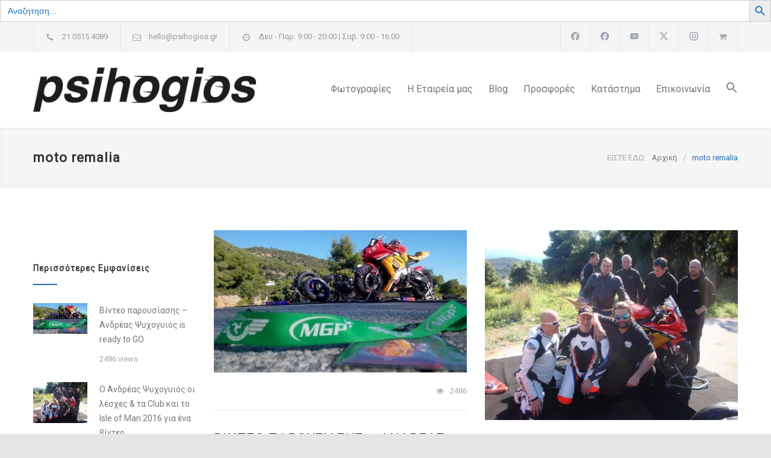

--- FILE ---
content_type: text/html; charset=UTF-8
request_url: https://psihogios.gr/tag/moto-remalia/
body_size: 26255
content:
<!DOCTYPE html>
<html lang="el">
		<head>
		<!--meta-->
		<meta http-equiv="content-type" content="text/html; charset=UTF-8" />
		<meta name="generator" content="WordPress 6.9" />
		<meta name="viewport" content="width=device-width, initial-scale=1, maximum-scale=1.2" />
		<meta name="description" content="Κατάστημα Ελαστικών Μοτοσυκλέτας" />
		<meta name="format-detection" content="telephone=no" />
		<!--style-->
		<link rel="alternate" type="application/rss+xml" title="RSS 2.0" href="https://psihogios.gr/feed/" />
		<link rel="pingback" href="https://psihogios.gr/xmlrpc.php" />
		<title>moto remalia &#8211; Ψυχογυιός Ελαστικά Μοτό</title>
	<script type="text/javascript">function theChampLoadEvent(e){var t=window.onload;if(typeof window.onload!="function"){window.onload=e}else{window.onload=function(){t();e()}}}</script>
		<script type="text/javascript">var theChampDefaultLang = 'el', theChampCloseIconPath = 'https://psihogios.gr/wp-content/plugins/super-socializer/images/close.png';</script>
		<script>var theChampSiteUrl = 'https://psihogios.gr', theChampVerified = 0, theChampEmailPopup = 0, heateorSsMoreSharePopupSearchText = 'Search';</script>
			<script>var theChampLoadingImgPath = 'https://psihogios.gr/wp-content/plugins/super-socializer/images/ajax_loader.gif'; var theChampAjaxUrl = 'https://psihogios.gr/wp-admin/admin-ajax.php'; var theChampRedirectionUrl = 'https://psihogios.gr/tag/moto-remalia/'; var theChampRegRedirectionUrl = 'https://psihogios.gr/tag/moto-remalia/'; </script>
				<script> var theChampFBKey = '2278483739076218', theChampSameTabLogin = '0', theChampVerified = 0; var theChampAjaxUrl = 'https://psihogios.gr/wp-admin/admin-ajax.php'; var theChampPopupTitle = ''; var theChampEmailPopup = 0; var theChampEmailAjaxUrl = 'https://psihogios.gr/wp-admin/admin-ajax.php'; var theChampEmailPopupTitle = ''; var theChampEmailPopupErrorMsg = ''; var theChampEmailPopupUniqueId = ''; var theChampEmailPopupVerifyMessage = ''; var theChampSteamAuthUrl = ""; var theChampCurrentPageUrl = 'https%3A%2F%2Fpsihogios.gr%2Ftag%2Fmoto-remalia%2F';  var heateorMSEnabled = 0, theChampTwitterAuthUrl = theChampSiteUrl + "?SuperSocializerAuth=Twitter&super_socializer_redirect_to=" + theChampCurrentPageUrl, theChampLineAuthUrl = theChampSiteUrl + "?SuperSocializerAuth=Line&super_socializer_redirect_to=" + theChampCurrentPageUrl, theChampLiveAuthUrl = theChampSiteUrl + "?SuperSocializerAuth=Live&super_socializer_redirect_to=" + theChampCurrentPageUrl, theChampFacebookAuthUrl = theChampSiteUrl + "?SuperSocializerAuth=Facebook&super_socializer_redirect_to=" + theChampCurrentPageUrl, theChampYahooAuthUrl = theChampSiteUrl + "?SuperSocializerAuth=Yahoo&super_socializer_redirect_to=" + theChampCurrentPageUrl, theChampGoogleAuthUrl = theChampSiteUrl + "?SuperSocializerAuth=Google&super_socializer_redirect_to=" + theChampCurrentPageUrl, theChampYoutubeAuthUrl = theChampSiteUrl + "?SuperSocializerAuth=Youtube&super_socializer_redirect_to=" + theChampCurrentPageUrl, theChampVkontakteAuthUrl = theChampSiteUrl + "?SuperSocializerAuth=Vkontakte&super_socializer_redirect_to=" + theChampCurrentPageUrl, theChampLinkedinAuthUrl = theChampSiteUrl + "?SuperSocializerAuth=Linkedin&super_socializer_redirect_to=" + theChampCurrentPageUrl, theChampInstagramAuthUrl = theChampSiteUrl + "?SuperSocializerAuth=Instagram&super_socializer_redirect_to=" + theChampCurrentPageUrl, theChampWordpressAuthUrl = theChampSiteUrl + "?SuperSocializerAuth=Wordpress&super_socializer_redirect_to=" + theChampCurrentPageUrl, theChampDribbbleAuthUrl = theChampSiteUrl + "?SuperSocializerAuth=Dribbble&super_socializer_redirect_to=" + theChampCurrentPageUrl, theChampGithubAuthUrl = theChampSiteUrl + "?SuperSocializerAuth=Github&super_socializer_redirect_to=" + theChampCurrentPageUrl, theChampSpotifyAuthUrl = theChampSiteUrl + "?SuperSocializerAuth=Spotify&super_socializer_redirect_to=" + theChampCurrentPageUrl, theChampKakaoAuthUrl = theChampSiteUrl + "?SuperSocializerAuth=Kakao&super_socializer_redirect_to=" + theChampCurrentPageUrl, theChampTwitchAuthUrl = theChampSiteUrl + "?SuperSocializerAuth=Twitch&super_socializer_redirect_to=" + theChampCurrentPageUrl, theChampRedditAuthUrl = theChampSiteUrl + "?SuperSocializerAuth=Reddit&super_socializer_redirect_to=" + theChampCurrentPageUrl, theChampDisqusAuthUrl = theChampSiteUrl + "?SuperSocializerAuth=Disqus&super_socializer_redirect_to=" + theChampCurrentPageUrl, theChampDropboxAuthUrl = theChampSiteUrl + "?SuperSocializerAuth=Dropbox&super_socializer_redirect_to=" + theChampCurrentPageUrl, theChampFoursquareAuthUrl = theChampSiteUrl + "?SuperSocializerAuth=Foursquare&super_socializer_redirect_to=" + theChampCurrentPageUrl, theChampAmazonAuthUrl = theChampSiteUrl + "?SuperSocializerAuth=Amazon&super_socializer_redirect_to=" + theChampCurrentPageUrl, theChampStackoverflowAuthUrl = theChampSiteUrl + "?SuperSocializerAuth=Stackoverflow&super_socializer_redirect_to=" + theChampCurrentPageUrl, theChampDiscordAuthUrl = theChampSiteUrl + "?SuperSocializerAuth=Discord&super_socializer_redirect_to=" + theChampCurrentPageUrl, theChampMailruAuthUrl = theChampSiteUrl + "?SuperSocializerAuth=Mailru&super_socializer_redirect_to=" + theChampCurrentPageUrl, theChampYandexAuthUrl = theChampSiteUrl + "?SuperSocializerAuth=Yandex&super_socializer_redirect_to=" + theChampCurrentPageUrl; theChampOdnoklassnikiAuthUrl = theChampSiteUrl + "?SuperSocializerAuth=Odnoklassniki&super_socializer_redirect_to=" + theChampCurrentPageUrl;</script>
				<script> var theChampSharingAjaxUrl = 'https://psihogios.gr/wp-admin/admin-ajax.php', heateorSsFbMessengerAPI = 'https://www.facebook.com/dialog/send?app_id=2278483739076218&display=popup&link=%encoded_post_url%&redirect_uri=%encoded_post_url%',heateorSsWhatsappShareAPI = 'web', heateorSsUrlCountFetched = [], heateorSsSharesText = 'Shares', heateorSsShareText = 'Share', theChampPluginIconPath = 'https://psihogios.gr/wp-content/plugins/super-socializer/images/logo.png', theChampSaveSharesLocally = 0, theChampHorizontalSharingCountEnable = 0, theChampVerticalSharingCountEnable = 0, theChampSharingOffset = -10, theChampCounterOffset = -10, theChampMobileStickySharingEnabled = 1, heateorSsCopyLinkMessage = "Link copied.";
				</script>
			<style type="text/css">
						.the_champ_button_instagram span.the_champ_svg,a.the_champ_instagram span.the_champ_svg{background:radial-gradient(circle at 30% 107%,#fdf497 0,#fdf497 5%,#fd5949 45%,#d6249f 60%,#285aeb 90%)}
					.the_champ_horizontal_sharing .the_champ_svg,.heateor_ss_standard_follow_icons_container .the_champ_svg{
					color: #fff;
				border-width: 0px;
		border-style: solid;
		border-color: transparent;
	}
		.the_champ_horizontal_sharing .theChampTCBackground{
		color:#666;
	}
		.the_champ_horizontal_sharing span.the_champ_svg:hover,.heateor_ss_standard_follow_icons_container span.the_champ_svg:hover{
				border-color: transparent;
	}
		.the_champ_vertical_sharing span.the_champ_svg,.heateor_ss_floating_follow_icons_container span.the_champ_svg{
					color: #fff;
				border-width: 0px;
		border-style: solid;
		border-color: transparent;
	}
		.the_champ_vertical_sharing .theChampTCBackground{
		color:#666;
	}
		.the_champ_vertical_sharing span.the_champ_svg:hover,.heateor_ss_floating_follow_icons_container span.the_champ_svg:hover{
						border-color: transparent;
		}
	@media screen and (max-width:783px){.the_champ_vertical_sharing{display:none!important}}div.heateor_ss_mobile_footer{display:none;}@media screen and (max-width:783px){div.the_champ_bottom_sharing div.the_champ_sharing_ul .theChampTCBackground{width:100%!important;background-color:white}div.the_champ_bottom_sharing{width:100%!important;left:0!important;}div.the_champ_bottom_sharing a{width:20% !important;margin:0!important;padding:0!important;}div.the_champ_bottom_sharing .the_champ_svg{width:100%!important;}div.the_champ_bottom_sharing div.theChampTotalShareCount{font-size:.7em!important;line-height:28px!important}div.the_champ_bottom_sharing div.theChampTotalShareText{font-size:.5em!important;line-height:0px!important}div.heateor_ss_mobile_footer{display:block;height:40px;}.the_champ_bottom_sharing{padding:0!important;display:block!important;width: auto!important;bottom:-2px!important;top: auto!important;}.the_champ_bottom_sharing .the_champ_square_count{line-height: inherit;}.the_champ_bottom_sharing .theChampSharingArrow{display:none;}.the_champ_bottom_sharing .theChampTCBackground{margin-right: 1.1em !important}}div.the_champ_social_login_title,div.the_champ_login_container{text-align:center}ul.the_champ_login_ul{width:100%;text-align:center;}div.the_champ_login_container ul.the_champ_login_ul li{float:none!important;display:inline-block;}</style>
	<meta name='robots' content='max-image-preview:large' />
<link rel='dns-prefetch' href='//fonts.googleapis.com' />
<link rel='dns-prefetch' href='//www.googletagmanager.com' />
<link rel="alternate" type="application/rss+xml" title="Ροή RSS &raquo; Ψυχογυιός Ελαστικά Μοτό" href="https://psihogios.gr/feed/" />
<link rel="alternate" type="application/rss+xml" title="Ετικέτα ροής Ψυχογυιός Ελαστικά Μοτό &raquo; moto remalia" href="https://psihogios.gr/tag/moto-remalia/feed/" />
<style id='wp-img-auto-sizes-contain-inline-css' type='text/css'>
img:is([sizes=auto i],[sizes^="auto," i]){contain-intrinsic-size:3000px 1500px}
/*# sourceURL=wp-img-auto-sizes-contain-inline-css */
</style>
<link rel='stylesheet' id='sbi_styles-css' href='https://psihogios.gr/wp-content/plugins/instagram-feed-pro/css/sbi-styles.min.css?ver=6.3.5' type='text/css' media='all' />
<link rel='stylesheet' id='layerslider-css' href='https://psihogios.gr/wp-content/plugins/LayerSlider/assets/static/layerslider/css/layerslider.css?ver=7.10.1' type='text/css' media='all' />
<link rel='stylesheet' id='layerslider-origami-css' href='https://psihogios.gr/wp-content/plugins/LayerSlider/assets/static/layerslider/plugins/origami/layerslider.origami.css?ver=7.10.1' type='text/css' media='all' />
<link rel='stylesheet' id='layerslider-popup-css' href='https://psihogios.gr/wp-content/plugins/LayerSlider/assets/static/layerslider/plugins/popup/layerslider.popup.css?ver=7.10.1' type='text/css' media='all' />
<style id='wp-emoji-styles-inline-css' type='text/css'>

	img.wp-smiley, img.emoji {
		display: inline !important;
		border: none !important;
		box-shadow: none !important;
		height: 1em !important;
		width: 1em !important;
		margin: 0 0.07em !important;
		vertical-align: -0.1em !important;
		background: none !important;
		padding: 0 !important;
	}
/*# sourceURL=wp-emoji-styles-inline-css */
</style>
<style id='wp-block-library-inline-css' type='text/css'>
:root{--wp-block-synced-color:#7a00df;--wp-block-synced-color--rgb:122,0,223;--wp-bound-block-color:var(--wp-block-synced-color);--wp-editor-canvas-background:#ddd;--wp-admin-theme-color:#007cba;--wp-admin-theme-color--rgb:0,124,186;--wp-admin-theme-color-darker-10:#006ba1;--wp-admin-theme-color-darker-10--rgb:0,107,160.5;--wp-admin-theme-color-darker-20:#005a87;--wp-admin-theme-color-darker-20--rgb:0,90,135;--wp-admin-border-width-focus:2px}@media (min-resolution:192dpi){:root{--wp-admin-border-width-focus:1.5px}}.wp-element-button{cursor:pointer}:root .has-very-light-gray-background-color{background-color:#eee}:root .has-very-dark-gray-background-color{background-color:#313131}:root .has-very-light-gray-color{color:#eee}:root .has-very-dark-gray-color{color:#313131}:root .has-vivid-green-cyan-to-vivid-cyan-blue-gradient-background{background:linear-gradient(135deg,#00d084,#0693e3)}:root .has-purple-crush-gradient-background{background:linear-gradient(135deg,#34e2e4,#4721fb 50%,#ab1dfe)}:root .has-hazy-dawn-gradient-background{background:linear-gradient(135deg,#faaca8,#dad0ec)}:root .has-subdued-olive-gradient-background{background:linear-gradient(135deg,#fafae1,#67a671)}:root .has-atomic-cream-gradient-background{background:linear-gradient(135deg,#fdd79a,#004a59)}:root .has-nightshade-gradient-background{background:linear-gradient(135deg,#330968,#31cdcf)}:root .has-midnight-gradient-background{background:linear-gradient(135deg,#020381,#2874fc)}:root{--wp--preset--font-size--normal:16px;--wp--preset--font-size--huge:42px}.has-regular-font-size{font-size:1em}.has-larger-font-size{font-size:2.625em}.has-normal-font-size{font-size:var(--wp--preset--font-size--normal)}.has-huge-font-size{font-size:var(--wp--preset--font-size--huge)}.has-text-align-center{text-align:center}.has-text-align-left{text-align:left}.has-text-align-right{text-align:right}.has-fit-text{white-space:nowrap!important}#end-resizable-editor-section{display:none}.aligncenter{clear:both}.items-justified-left{justify-content:flex-start}.items-justified-center{justify-content:center}.items-justified-right{justify-content:flex-end}.items-justified-space-between{justify-content:space-between}.screen-reader-text{border:0;clip-path:inset(50%);height:1px;margin:-1px;overflow:hidden;padding:0;position:absolute;width:1px;word-wrap:normal!important}.screen-reader-text:focus{background-color:#ddd;clip-path:none;color:#444;display:block;font-size:1em;height:auto;left:5px;line-height:normal;padding:15px 23px 14px;text-decoration:none;top:5px;width:auto;z-index:100000}html :where(.has-border-color){border-style:solid}html :where([style*=border-top-color]){border-top-style:solid}html :where([style*=border-right-color]){border-right-style:solid}html :where([style*=border-bottom-color]){border-bottom-style:solid}html :where([style*=border-left-color]){border-left-style:solid}html :where([style*=border-width]){border-style:solid}html :where([style*=border-top-width]){border-top-style:solid}html :where([style*=border-right-width]){border-right-style:solid}html :where([style*=border-bottom-width]){border-bottom-style:solid}html :where([style*=border-left-width]){border-left-style:solid}html :where(img[class*=wp-image-]){height:auto;max-width:100%}:where(figure){margin:0 0 1em}html :where(.is-position-sticky){--wp-admin--admin-bar--position-offset:var(--wp-admin--admin-bar--height,0px)}@media screen and (max-width:600px){html :where(.is-position-sticky){--wp-admin--admin-bar--position-offset:0px}}

/*# sourceURL=wp-block-library-inline-css */
</style><link rel='stylesheet' id='wc-blocks-style-css' href='https://psihogios.gr/wp-content/plugins/woocommerce/assets/client/blocks/wc-blocks.css?ver=wc-10.4.3' type='text/css' media='all' />
<style id='global-styles-inline-css' type='text/css'>
:root{--wp--preset--aspect-ratio--square: 1;--wp--preset--aspect-ratio--4-3: 4/3;--wp--preset--aspect-ratio--3-4: 3/4;--wp--preset--aspect-ratio--3-2: 3/2;--wp--preset--aspect-ratio--2-3: 2/3;--wp--preset--aspect-ratio--16-9: 16/9;--wp--preset--aspect-ratio--9-16: 9/16;--wp--preset--color--black: #000000;--wp--preset--color--cyan-bluish-gray: #abb8c3;--wp--preset--color--white: #ffffff;--wp--preset--color--pale-pink: #f78da7;--wp--preset--color--vivid-red: #cf2e2e;--wp--preset--color--luminous-vivid-orange: #ff6900;--wp--preset--color--luminous-vivid-amber: #fcb900;--wp--preset--color--light-green-cyan: #7bdcb5;--wp--preset--color--vivid-green-cyan: #00d084;--wp--preset--color--pale-cyan-blue: #8ed1fc;--wp--preset--color--vivid-cyan-blue: #0693e3;--wp--preset--color--vivid-purple: #9b51e0;--wp--preset--color--carservice-blue: #1E69B8;--wp--preset--color--carservice-turquoise: #5FC7AE;--wp--preset--color--carservice-orange: #F68220;--wp--preset--color--carservice-green: #82B541;--wp--preset--color--carservice-light-blue: #66A1C3;--wp--preset--gradient--vivid-cyan-blue-to-vivid-purple: linear-gradient(135deg,rgb(6,147,227) 0%,rgb(155,81,224) 100%);--wp--preset--gradient--light-green-cyan-to-vivid-green-cyan: linear-gradient(135deg,rgb(122,220,180) 0%,rgb(0,208,130) 100%);--wp--preset--gradient--luminous-vivid-amber-to-luminous-vivid-orange: linear-gradient(135deg,rgb(252,185,0) 0%,rgb(255,105,0) 100%);--wp--preset--gradient--luminous-vivid-orange-to-vivid-red: linear-gradient(135deg,rgb(255,105,0) 0%,rgb(207,46,46) 100%);--wp--preset--gradient--very-light-gray-to-cyan-bluish-gray: linear-gradient(135deg,rgb(238,238,238) 0%,rgb(169,184,195) 100%);--wp--preset--gradient--cool-to-warm-spectrum: linear-gradient(135deg,rgb(74,234,220) 0%,rgb(151,120,209) 20%,rgb(207,42,186) 40%,rgb(238,44,130) 60%,rgb(251,105,98) 80%,rgb(254,248,76) 100%);--wp--preset--gradient--blush-light-purple: linear-gradient(135deg,rgb(255,206,236) 0%,rgb(152,150,240) 100%);--wp--preset--gradient--blush-bordeaux: linear-gradient(135deg,rgb(254,205,165) 0%,rgb(254,45,45) 50%,rgb(107,0,62) 100%);--wp--preset--gradient--luminous-dusk: linear-gradient(135deg,rgb(255,203,112) 0%,rgb(199,81,192) 50%,rgb(65,88,208) 100%);--wp--preset--gradient--pale-ocean: linear-gradient(135deg,rgb(255,245,203) 0%,rgb(182,227,212) 50%,rgb(51,167,181) 100%);--wp--preset--gradient--electric-grass: linear-gradient(135deg,rgb(202,248,128) 0%,rgb(113,206,126) 100%);--wp--preset--gradient--midnight: linear-gradient(135deg,rgb(2,3,129) 0%,rgb(40,116,252) 100%);--wp--preset--font-size--small: 13px;--wp--preset--font-size--medium: 20px;--wp--preset--font-size--large: 36px;--wp--preset--font-size--x-large: 42px;--wp--preset--spacing--20: 0.44rem;--wp--preset--spacing--30: 0.67rem;--wp--preset--spacing--40: 1rem;--wp--preset--spacing--50: 1.5rem;--wp--preset--spacing--60: 2.25rem;--wp--preset--spacing--70: 3.38rem;--wp--preset--spacing--80: 5.06rem;--wp--preset--shadow--natural: 6px 6px 9px rgba(0, 0, 0, 0.2);--wp--preset--shadow--deep: 12px 12px 50px rgba(0, 0, 0, 0.4);--wp--preset--shadow--sharp: 6px 6px 0px rgba(0, 0, 0, 0.2);--wp--preset--shadow--outlined: 6px 6px 0px -3px rgb(255, 255, 255), 6px 6px rgb(0, 0, 0);--wp--preset--shadow--crisp: 6px 6px 0px rgb(0, 0, 0);}:where(.is-layout-flex){gap: 0.5em;}:where(.is-layout-grid){gap: 0.5em;}body .is-layout-flex{display: flex;}.is-layout-flex{flex-wrap: wrap;align-items: center;}.is-layout-flex > :is(*, div){margin: 0;}body .is-layout-grid{display: grid;}.is-layout-grid > :is(*, div){margin: 0;}:where(.wp-block-columns.is-layout-flex){gap: 2em;}:where(.wp-block-columns.is-layout-grid){gap: 2em;}:where(.wp-block-post-template.is-layout-flex){gap: 1.25em;}:where(.wp-block-post-template.is-layout-grid){gap: 1.25em;}.has-black-color{color: var(--wp--preset--color--black) !important;}.has-cyan-bluish-gray-color{color: var(--wp--preset--color--cyan-bluish-gray) !important;}.has-white-color{color: var(--wp--preset--color--white) !important;}.has-pale-pink-color{color: var(--wp--preset--color--pale-pink) !important;}.has-vivid-red-color{color: var(--wp--preset--color--vivid-red) !important;}.has-luminous-vivid-orange-color{color: var(--wp--preset--color--luminous-vivid-orange) !important;}.has-luminous-vivid-amber-color{color: var(--wp--preset--color--luminous-vivid-amber) !important;}.has-light-green-cyan-color{color: var(--wp--preset--color--light-green-cyan) !important;}.has-vivid-green-cyan-color{color: var(--wp--preset--color--vivid-green-cyan) !important;}.has-pale-cyan-blue-color{color: var(--wp--preset--color--pale-cyan-blue) !important;}.has-vivid-cyan-blue-color{color: var(--wp--preset--color--vivid-cyan-blue) !important;}.has-vivid-purple-color{color: var(--wp--preset--color--vivid-purple) !important;}.has-black-background-color{background-color: var(--wp--preset--color--black) !important;}.has-cyan-bluish-gray-background-color{background-color: var(--wp--preset--color--cyan-bluish-gray) !important;}.has-white-background-color{background-color: var(--wp--preset--color--white) !important;}.has-pale-pink-background-color{background-color: var(--wp--preset--color--pale-pink) !important;}.has-vivid-red-background-color{background-color: var(--wp--preset--color--vivid-red) !important;}.has-luminous-vivid-orange-background-color{background-color: var(--wp--preset--color--luminous-vivid-orange) !important;}.has-luminous-vivid-amber-background-color{background-color: var(--wp--preset--color--luminous-vivid-amber) !important;}.has-light-green-cyan-background-color{background-color: var(--wp--preset--color--light-green-cyan) !important;}.has-vivid-green-cyan-background-color{background-color: var(--wp--preset--color--vivid-green-cyan) !important;}.has-pale-cyan-blue-background-color{background-color: var(--wp--preset--color--pale-cyan-blue) !important;}.has-vivid-cyan-blue-background-color{background-color: var(--wp--preset--color--vivid-cyan-blue) !important;}.has-vivid-purple-background-color{background-color: var(--wp--preset--color--vivid-purple) !important;}.has-black-border-color{border-color: var(--wp--preset--color--black) !important;}.has-cyan-bluish-gray-border-color{border-color: var(--wp--preset--color--cyan-bluish-gray) !important;}.has-white-border-color{border-color: var(--wp--preset--color--white) !important;}.has-pale-pink-border-color{border-color: var(--wp--preset--color--pale-pink) !important;}.has-vivid-red-border-color{border-color: var(--wp--preset--color--vivid-red) !important;}.has-luminous-vivid-orange-border-color{border-color: var(--wp--preset--color--luminous-vivid-orange) !important;}.has-luminous-vivid-amber-border-color{border-color: var(--wp--preset--color--luminous-vivid-amber) !important;}.has-light-green-cyan-border-color{border-color: var(--wp--preset--color--light-green-cyan) !important;}.has-vivid-green-cyan-border-color{border-color: var(--wp--preset--color--vivid-green-cyan) !important;}.has-pale-cyan-blue-border-color{border-color: var(--wp--preset--color--pale-cyan-blue) !important;}.has-vivid-cyan-blue-border-color{border-color: var(--wp--preset--color--vivid-cyan-blue) !important;}.has-vivid-purple-border-color{border-color: var(--wp--preset--color--vivid-purple) !important;}.has-vivid-cyan-blue-to-vivid-purple-gradient-background{background: var(--wp--preset--gradient--vivid-cyan-blue-to-vivid-purple) !important;}.has-light-green-cyan-to-vivid-green-cyan-gradient-background{background: var(--wp--preset--gradient--light-green-cyan-to-vivid-green-cyan) !important;}.has-luminous-vivid-amber-to-luminous-vivid-orange-gradient-background{background: var(--wp--preset--gradient--luminous-vivid-amber-to-luminous-vivid-orange) !important;}.has-luminous-vivid-orange-to-vivid-red-gradient-background{background: var(--wp--preset--gradient--luminous-vivid-orange-to-vivid-red) !important;}.has-very-light-gray-to-cyan-bluish-gray-gradient-background{background: var(--wp--preset--gradient--very-light-gray-to-cyan-bluish-gray) !important;}.has-cool-to-warm-spectrum-gradient-background{background: var(--wp--preset--gradient--cool-to-warm-spectrum) !important;}.has-blush-light-purple-gradient-background{background: var(--wp--preset--gradient--blush-light-purple) !important;}.has-blush-bordeaux-gradient-background{background: var(--wp--preset--gradient--blush-bordeaux) !important;}.has-luminous-dusk-gradient-background{background: var(--wp--preset--gradient--luminous-dusk) !important;}.has-pale-ocean-gradient-background{background: var(--wp--preset--gradient--pale-ocean) !important;}.has-electric-grass-gradient-background{background: var(--wp--preset--gradient--electric-grass) !important;}.has-midnight-gradient-background{background: var(--wp--preset--gradient--midnight) !important;}.has-small-font-size{font-size: var(--wp--preset--font-size--small) !important;}.has-medium-font-size{font-size: var(--wp--preset--font-size--medium) !important;}.has-large-font-size{font-size: var(--wp--preset--font-size--large) !important;}.has-x-large-font-size{font-size: var(--wp--preset--font-size--x-large) !important;}
/*# sourceURL=global-styles-inline-css */
</style>

<style id='classic-theme-styles-inline-css' type='text/css'>
/*! This file is auto-generated */
.wp-block-button__link{color:#fff;background-color:#32373c;border-radius:9999px;box-shadow:none;text-decoration:none;padding:calc(.667em + 2px) calc(1.333em + 2px);font-size:1.125em}.wp-block-file__button{background:#32373c;color:#fff;text-decoration:none}
/*# sourceURL=/wp-includes/css/classic-themes.min.css */
</style>
<link rel='stylesheet' id='cpsh-shortcodes-css' href='https://psihogios.gr/wp-content/plugins/column-shortcodes//assets/css/shortcodes.css?ver=1.0.1' type='text/css' media='all' />
<link rel='stylesheet' id='contact-form-7-css' href='https://psihogios.gr/wp-content/plugins/contact-form-7/includes/css/styles.css?ver=6.1.4' type='text/css' media='all' />
<link rel='stylesheet' id='woocommerce-layout-css' href='https://psihogios.gr/wp-content/plugins/woocommerce/assets/css/woocommerce-layout.css?ver=10.4.3' type='text/css' media='all' />
<link rel='stylesheet' id='woocommerce-smallscreen-css' href='https://psihogios.gr/wp-content/plugins/woocommerce/assets/css/woocommerce-smallscreen.css?ver=10.4.3' type='text/css' media='only screen and (max-width: 768px)' />
<link rel='stylesheet' id='woocommerce-general-css' href='https://psihogios.gr/wp-content/plugins/woocommerce/assets/css/woocommerce.css?ver=10.4.3' type='text/css' media='all' />
<style id='woocommerce-inline-inline-css' type='text/css'>
.woocommerce form .form-row .required { visibility: visible; }
/*# sourceURL=woocommerce-inline-inline-css */
</style>
<link rel='stylesheet' id='ivory-search-styles-css' href='https://psihogios.gr/wp-content/plugins/add-search-to-menu/public/css/ivory-search.min.css?ver=5.5.14' type='text/css' media='all' />
<link rel='stylesheet' id='dashicons-css' href='https://psihogios.gr/wp-includes/css/dashicons.min.css?ver=6.9' type='text/css' media='all' />
<link rel='stylesheet' id='thickbox-css' href='https://psihogios.gr/wp-includes/js/thickbox/thickbox.css?ver=6.9' type='text/css' media='all' />
<link rel='stylesheet' id='the_champ_frontend_css-css' href='https://psihogios.gr/wp-content/plugins/super-socializer/css/front.css?ver=7.14.5' type='text/css' media='all' />
<link rel='stylesheet' id='reset-css' href='https://psihogios.gr/wp-content/themes/carservice/style/reset.css?ver=6.9' type='text/css' media='all' />
<link rel='stylesheet' id='superfish-css' href='https://psihogios.gr/wp-content/themes/carservice/style/superfish.css?ver=6.9' type='text/css' media='all' />
<link rel='stylesheet' id='prettyPhoto-css' href='https://psihogios.gr/wp-content/themes/carservice/style/prettyPhoto.css?ver=6.9' type='text/css' media='all' />
<link rel='stylesheet' id='jquery-qtip-css' href='https://psihogios.gr/wp-content/themes/carservice/style/jquery.qtip.css?ver=6.9' type='text/css' media='all' />
<link rel='stylesheet' id='odometer-css' href='https://psihogios.gr/wp-content/themes/carservice/style/odometer-theme-default.css?ver=6.9' type='text/css' media='all' />
<link rel='stylesheet' id='animations-css' href='https://psihogios.gr/wp-content/themes/carservice/style/animations.css?ver=6.9' type='text/css' media='all' />
<link rel='stylesheet' id='parent-style-css' href='https://psihogios.gr/wp-content/themes/carservice/style.css?ver=6.9' type='text/css' media='all' />
<link rel='stylesheet' id='google-font-primary-css' href='//fonts.googleapis.com/css?family=Roboto%3Aregular&#038;subset=greek&#038;ver=6.9' type='text/css' media='all' />
<link rel='stylesheet' id='main-style-css' href='https://psihogios.gr/wp-content/themes/carservice-child/style.css?ver=6.9' type='text/css' media='all' />
<link rel='stylesheet' id='responsive-css' href='https://psihogios.gr/wp-content/themes/carservice/style/responsive.css?ver=6.9' type='text/css' media='all' />
<link rel='stylesheet' id='woocommerce-custom-css' href='https://psihogios.gr/wp-content/themes/carservice/woocommerce/style.css?ver=6.9' type='text/css' media='all' />
<link rel='stylesheet' id='woocommerce-responsive-css' href='https://psihogios.gr/wp-content/themes/carservice/woocommerce/responsive.css?ver=6.9' type='text/css' media='all' />
<link rel='stylesheet' id='cs-streamline-small-css' href='https://psihogios.gr/wp-content/themes/carservice/fonts/streamline-small/style.css?ver=6.9' type='text/css' media='all' />
<link rel='stylesheet' id='cs-template-css' href='https://psihogios.gr/wp-content/themes/carservice/fonts/template/styles.css?ver=6.9' type='text/css' media='all' />
<link rel='stylesheet' id='cs-social-css' href='https://psihogios.gr/wp-content/themes/carservice/fonts/social/styles.css?ver=6.9' type='text/css' media='all' />
<link rel='stylesheet' id='custom-css' href='https://psihogios.gr/wp-content/themes/carservice/custom.css?ver=6.9' type='text/css' media='all' />
<link rel='stylesheet' id='wpgdprc-front-css-css' href='https://psihogios.gr/wp-content/plugins/wp-gdpr-compliance/Assets/css/front.css?ver=1706562084' type='text/css' media='all' />
<style id='wpgdprc-front-css-inline-css' type='text/css'>
:root{--wp-gdpr--bar--background-color: #000000;--wp-gdpr--bar--color: #ffffff;--wp-gdpr--button--background-color: #000000;--wp-gdpr--button--background-color--darken: #000000;--wp-gdpr--button--color: #ffffff;}
/*# sourceURL=wpgdprc-front-css-inline-css */
</style>
<script type="text/javascript" src="https://psihogios.gr/wp-includes/js/jquery/jquery.min.js?ver=3.7.1" id="jquery-core-js"></script>
<script type="text/javascript" src="https://psihogios.gr/wp-includes/js/jquery/jquery-migrate.min.js?ver=3.4.1" id="jquery-migrate-js"></script>
<script type="text/javascript" src="https://psihogios.gr/wp-content/plugins/woocommerce/assets/js/jquery-blockui/jquery.blockUI.min.js?ver=2.7.0-wc.10.4.3" id="wc-jquery-blockui-js" data-wp-strategy="defer"></script>
<script type="text/javascript" id="wc-add-to-cart-js-extra">
/* <![CDATA[ */
var wc_add_to_cart_params = {"ajax_url":"/wp-admin/admin-ajax.php","wc_ajax_url":"/?wc-ajax=%%endpoint%%","i18n_view_cart":"\u039a\u03b1\u03bb\u03ac\u03b8\u03b9","cart_url":"https://psihogios.gr/cart/","is_cart":"","cart_redirect_after_add":"yes"};
//# sourceURL=wc-add-to-cart-js-extra
/* ]]> */
</script>
<script type="text/javascript" src="https://psihogios.gr/wp-content/plugins/woocommerce/assets/js/frontend/add-to-cart.min.js?ver=10.4.3" id="wc-add-to-cart-js" data-wp-strategy="defer"></script>
<script type="text/javascript" src="https://psihogios.gr/wp-content/plugins/woocommerce/assets/js/js-cookie/js.cookie.min.js?ver=2.1.4-wc.10.4.3" id="wc-js-cookie-js" defer="defer" data-wp-strategy="defer"></script>
<script type="text/javascript" id="woocommerce-js-extra">
/* <![CDATA[ */
var woocommerce_params = {"ajax_url":"/wp-admin/admin-ajax.php","wc_ajax_url":"/?wc-ajax=%%endpoint%%","i18n_password_show":"\u0395\u03bc\u03c6\u03ac\u03bd\u03b9\u03c3\u03b7 \u03c3\u03c5\u03bd\u03b8\u03b7\u03bc\u03b1\u03c4\u03b9\u03ba\u03bf\u03cd","i18n_password_hide":"\u0391\u03c0\u03cc\u03ba\u03c1\u03c5\u03c8\u03b7 \u03c3\u03c5\u03bd\u03b8\u03b7\u03bc\u03b1\u03c4\u03b9\u03ba\u03bf\u03cd"};
//# sourceURL=woocommerce-js-extra
/* ]]> */
</script>
<script type="text/javascript" src="https://psihogios.gr/wp-content/plugins/woocommerce/assets/js/frontend/woocommerce.min.js?ver=10.4.3" id="woocommerce-js" defer="defer" data-wp-strategy="defer"></script>
<script type="text/javascript" src="https://psihogios.gr/wp-content/plugins/js_composer/assets/js/vendors/woocommerce-add-to-cart.js?ver=8.7.2" id="vc_woocommerce-add-to-cart-js-js"></script>
<script type="text/javascript" id="wpgdprc-front-js-js-extra">
/* <![CDATA[ */
var wpgdprcFront = {"ajaxUrl":"https://psihogios.gr/wp-admin/admin-ajax.php","ajaxNonce":"f16c064003","ajaxArg":"security","pluginPrefix":"wpgdprc","blogId":"1","isMultiSite":"","locale":"el","showSignUpModal":"","showFormModal":"","cookieName":"wpgdprc-consent","consentVersion":"","path":"/","prefix":"wpgdprc"};
//# sourceURL=wpgdprc-front-js-js-extra
/* ]]> */
</script>
<script type="text/javascript" src="https://psihogios.gr/wp-content/plugins/wp-gdpr-compliance/Assets/js/front.min.js?ver=1706562084" id="wpgdprc-front-js-js"></script>
<script></script><meta name="generator" content="Powered by LayerSlider 7.10.1 - Build Heros, Sliders, and Popups. Create Animations and Beautiful, Rich Web Content as Easy as Never Before on WordPress." />
<!-- LayerSlider updates and docs at: https://layerslider.com -->
<link rel="https://api.w.org/" href="https://psihogios.gr/wp-json/" /><link rel="alternate" title="JSON" type="application/json" href="https://psihogios.gr/wp-json/wp/v2/tags/184" /><link rel="EditURI" type="application/rsd+xml" title="RSD" href="https://psihogios.gr/xmlrpc.php?rsd" />
<meta name="generator" content="WordPress 6.9" />
<meta name="generator" content="WooCommerce 10.4.3" />
<meta name="generator" content="Site Kit by Google 1.171.0" />	<noscript><style>.woocommerce-product-gallery{ opacity: 1 !important; }</style></noscript>
	<meta name="generator" content="Powered by WPBakery Page Builder - drag and drop page builder for WordPress."/>
<link rel="icon" href="https://psihogios.gr/wp-content/uploads/2018/08/logo-favicon.png" sizes="32x32" />
<link rel="icon" href="https://psihogios.gr/wp-content/uploads/2018/08/logo-favicon.png" sizes="192x192" />
<link rel="apple-touch-icon" href="https://psihogios.gr/wp-content/uploads/2018/08/logo-favicon.png" />
<meta name="msapplication-TileImage" content="https://psihogios.gr/wp-content/uploads/2018/08/logo-favicon.png" />
		<style type="text/css" id="wp-custom-css">
			.astm-search-menu-wrapper.is-menu-wrapper {
    display: none;
}
@media screen and (max-width: 479px){
.header .logo {
    padding-right: 20px;
}
}
.grecaptcha-badge {
    display: none;
}

.gform_wrapper .gfield_required {
    color: #1e69b8;
    margin-left: 4px;
    display: none;
}

@media only screen and (min-width: 641px) {
.gform_wrapper .top_label li.gfield.gf_left_half input.small, .gform_wrapper .top_label li.gfield.gf_right_half input.small {
	height: 60px;
	width: 98%;
	}
    }

@media only screen and (min-width: 641px) {
.gform_wrapper textarea.medium {
    height: 60px;
    width: 100%;
	}}

.scroll-top.animated-element {
    right: 100px;
}

.woocommerce #respond input#submit.alt.disabled, .woocommerce #respond input#submit.alt.disabled:hover, .woocommerce #respond input#submit.alt:disabled, .woocommerce #respond input#submit.alt:disabled:hover, .woocommerce #respond input#submit.alt:disabled[disabled], .woocommerce #respond input#submit.alt:disabled[disabled]:hover, .woocommerce a.button.alt.disabled, .woocommerce a.button.alt.disabled:hover, .woocommerce a.button.alt:disabled, .woocommerce a.button.alt:disabled:hover, .woocommerce a.button.alt:disabled[disabled], .woocommerce a.button.alt:disabled[disabled]:hover, .woocommerce button.button.alt.disabled, .woocommerce button.button.alt.disabled:hover, .woocommerce button.button.alt:disabled, .woocommerce button.button.alt:disabled:hover, .woocommerce button.button.alt:disabled[disabled], .woocommerce button.button.alt:disabled[disabled]:hover, .woocommerce input.button.alt.disabled, .woocommerce input.button.alt.disabled:hover, .woocommerce input.button.alt:disabled, .woocommerce input.button.alt:disabled:hover, .woocommerce input.button.alt:disabled[disabled], .woocommerce input.button.alt:disabled[disabled]:hover {
    background-color: #4a81bb;
    color: #fff;
}
.is-ajax-woocommerce-actions {
    clear: both;
    margin-top: 10px;
    display: none;
}
.product_title {
	text-transform: unset !important;
}		</style>
		<noscript><style> .wpb_animate_when_almost_visible { opacity: 1; }</style></noscript>							<style type="text/css" media="screen">
							#is-ajax-search-result-13148 .is-highlight { background-color: #FFFFB9 !important;}
							#is-ajax-search-result-13148 .meta .is-highlight { background-color: transparent !important;}
							</style>
						<div class="astm-search-menu-wrapper is-menu-wrapper"><div><span class=" astm-search-menu is-menu sliding"><a title="" href="#" role="button" aria-label="Search Icon Link"><svg width="20" height="20" class="search-icon" role="img" viewBox="2 9 20 5" focusable="false" aria-label="Search">
					<path class="search-icon-path" d="M15.5 14h-.79l-.28-.27C15.41 12.59 16 11.11 16 9.5 16 5.91 13.09 3 9.5 3S3 5.91 3 9.5 5.91 16 9.5 16c1.61 0 3.09-.59 4.23-1.57l.27.28v.79l5 4.99L20.49 19l-4.99-5zm-6 0C7.01 14 5 11.99 5 9.5S7.01 5 9.5 5 14 7.01 14 9.5 11.99 14 9.5 14z"></path></svg></a><form data-min-no-for-search=1 data-result-box-max-height=400 data-form-id=13148 class="is-search-form is-disable-submit is-form-style is-form-style-3 is-form-id-13148 is-ajax-search" action="https://psihogios.gr/" method="get" role="search" ><label for="is-search-input-13148"><span class="is-screen-reader-text">Search for:</span><input  type="search" id="is-search-input-13148" name="s" value="" class="is-search-input" placeholder="Αναζητηση..." autocomplete=off /><span class="is-loader-image" style="display: none;background-image:url(https://psihogios.gr/wp-content/plugins/add-search-to-menu/public/images/spinner.gif);" ></span></label><button type="submit" class="is-search-submit"><span class="is-screen-reader-text">Search Button</span><span class="is-search-icon"><svg focusable="false" aria-label="Search" xmlns="http://www.w3.org/2000/svg" viewBox="0 0 24 24" width="24px"><path d="M15.5 14h-.79l-.28-.27C15.41 12.59 16 11.11 16 9.5 16 5.91 13.09 3 9.5 3S3 5.91 3 9.5 5.91 16 9.5 16c1.61 0 3.09-.59 4.23-1.57l.27.28v.79l5 4.99L20.49 19l-4.99-5zm-6 0C7.01 14 5 11.99 5 9.5S7.01 5 9.5 5 14 7.01 14 9.5 11.99 14 9.5 14z"></path></svg></span></button></form><div class="search-close"></div></span></div></div><style type="text/css" media="screen">.is-menu path.search-icon-path { fill: #848484;}body .popup-search-close:after, body .search-close:after { border-color: #848484;}body .popup-search-close:before, body .search-close:before { border-color: #848484;}</style>			<style type="text/css">
					.is-form-id-13148 .is-search-submit:focus,
			.is-form-id-13148 .is-search-submit:hover,
			.is-form-id-13148 .is-search-submit,
            .is-form-id-13148 .is-search-icon {
			color: #1e73be !important;                        			}
                        	.is-form-id-13148 .is-search-submit path {
					fill: #1e73be !important;            	}
            			.is-form-id-13148 .is-search-input::-webkit-input-placeholder {
			    color: #1e73be !important;
			}
			.is-form-id-13148 .is-search-input:-moz-placeholder {
			    color: #1e73be !important;
			    opacity: 1;
			}
			.is-form-id-13148 .is-search-input::-moz-placeholder {
			    color: #1e73be !important;
			    opacity: 1;
			}
			.is-form-id-13148 .is-search-input:-ms-input-placeholder {
			    color: #1e73be !important;
			}
                        			.is-form-style-1.is-form-id-13148 .is-search-input:focus,
			.is-form-style-1.is-form-id-13148 .is-search-input:hover,
			.is-form-style-1.is-form-id-13148 .is-search-input,
			.is-form-style-2.is-form-id-13148 .is-search-input:focus,
			.is-form-style-2.is-form-id-13148 .is-search-input:hover,
			.is-form-style-2.is-form-id-13148 .is-search-input,
			.is-form-style-3.is-form-id-13148 .is-search-input:focus,
			.is-form-style-3.is-form-id-13148 .is-search-input:hover,
			.is-form-style-3.is-form-id-13148 .is-search-input,
			.is-form-id-13148 .is-search-input:focus,
			.is-form-id-13148 .is-search-input:hover,
			.is-form-id-13148 .is-search-input {
                                color: #1e73be !important;                                                                			}
                        			</style>
									<style type="text/css" media="screen">
							#is-ajax-search-result-13148 .is-highlight { background-color: #FFFFB9 !important;}
							#is-ajax-search-result-13148 .meta .is-highlight { background-color: transparent !important;}
							</style>
						<form data-min-no-for-search=1 data-result-box-max-height=400 data-form-id=13148 class="is-search-form is-disable-submit is-form-style is-form-style-3 is-form-id-13148 is-ajax-search" action="https://psihogios.gr/" method="get" role="search" ><label for="is-search-input-13148"><span class="is-screen-reader-text">Search for:</span><input  type="search" id="is-search-input-13148" name="s" value="" class="is-search-input" placeholder="Αναζητηση..." autocomplete=off /><span class="is-loader-image" style="display: none;background-image:url(https://psihogios.gr/wp-content/plugins/add-search-to-menu/public/images/spinner.gif);" ></span></label><button type="submit" class="is-search-submit"><span class="is-screen-reader-text">Search Button</span><span class="is-search-icon"><svg focusable="false" aria-label="Search" xmlns="http://www.w3.org/2000/svg" viewBox="0 0 24 24" width="24px"><path d="M15.5 14h-.79l-.28-.27C15.41 12.59 16 11.11 16 9.5 16 5.91 13.09 3 9.5 3S3 5.91 3 9.5 5.91 16 9.5 16c1.61 0 3.09-.59 4.23-1.57l.27.28v.79l5 4.99L20.49 19l-4.99-5zm-6 0C7.01 14 5 11.99 5 9.5S7.01 5 9.5 5 14 7.01 14 9.5 11.99 14 9.5 14z"></path></svg></span></button><input type="hidden" name="id" value="13148" /></form><!--custom style-->
<style type="text/css">
		body,
	p,
	blockquote,
	label,
	input, textarea,
	table td, table th,
	h1, h2, h3, h4, h5, h6,
	label.box-header,
	.bread-crumb-container label,
	.bread-crumb li,
	.bread-crumb li a,
	.sf-menu li a, .sf-menu li a:visited,
	.mobile-menu li a,
	.vertical-menu li>a,
	.services-list li p,
	.feature-item p,
	.testimonials-list p,
	.testimonials-list .author,
	.testimonials-list .author-details,
	.contact-details-box p,
	span.number, 
	span.odometer.number,
	.blog .post-details,
	.blog .post-content-details li,
	.blog .single.post .post-content-details li,
	.blog.small .post-content a,
	.widget_categories a,
	.widget_archive a,
	.widget_tag_cloud a,
	.taxonomies a,
	.cs-action-button,
	.posted-by abbr,
	#comments-list .comment-details p,
	.pagination li,
	.list li,
	.ui-tabs-nav li a,
	.tabs .ui-tabs-panel p,
	.accordion .ui-accordion-header,
	.contact-details li,
	.ui-selectmenu-button,
	.ui-selectmenu-menu .ui-menu li,
	.more,
	.more[type="submit"],
	.cost-calculator-container a.cost-calculator-more,
	.copyright
		,
	.woocommerce .product-categories li a,
	.woocommerce .woocommerce-pagination ul.page-numbers li,
	.woocommerce div.product .woocommerce-tabs ul.tabs li a,
	.woocommerce div.product .comment-text .description,
	.woocommerce #respond input#submit,
	.woocommerce a.button,
	.woocommerce button.button,
	.woocommerce input.button,
	.woocommerce #respond input#submit.alt,
	.woocommerce a.button.alt,
	.woocommerce button.button.alt,
	.woocommerce input.button.altm,
	.woocommerce .widget_product_search form input[type='submit'],
	.woocommerce .widget_product_search form button,
	.woocommerce .cart .coupon input.button,
	.woocommerce #payment #place_order,
	.woocommerce .button.add_to_cart_button.loading:hover,
	.woocommerce ul.products li.product .price,
	.woocommerce div.product p.price, 
	.woocommerce div.product span.price,
	.woocommerce .widget_top_rated_products .amount,
	.woocommerce .woocommerce-error, .woocommerce .woocommerce-info, .woocommerce .woocommerce-message,
	.woocommerce table.shop_table th,
	.woocommerce-cart .cart-collaterals .cart_totals table th,
	.woocommerce ul.cart_list li a, .woocommerce ul.product_list_widget li a
		{
		font-family: 'Roboto';
	}
	</style>		<!-- Facebook Pixel Code -->
<script>
!function(f,b,e,v,n,t,s)
{if(f.fbq)return;n=f.fbq=function(){n.callMethod?
n.callMethod.apply(n,arguments):n.queue.push(arguments)};
if(!f._fbq)f._fbq=n;n.push=n;n.loaded=!0;n.version='2.0';
n.queue=[];t=b.createElement(e);t.async=!0;
t.src=v;s=b.getElementsByTagName(e)[0];
s.parentNode.insertBefore(t,s)}(window, document,'script',
'https://connect.facebook.net/en_US/fbevents.js');
fbq('init', '309813950419525');
fbq('track', 'PageView');
</script>
<noscript><img height="1" width="1" style="display:none"
src="https://www.facebook.com/tr?id=309813950419525&ev=PageView&noscript=1"
/></noscript>
<!-- End Facebook Pixel Code -->
	<link rel='stylesheet' id='ivory-ajax-search-styles-css' href='https://psihogios.gr/wp-content/plugins/add-search-to-menu/public/css/ivory-ajax-search.min.css?ver=5.5.14' type='text/css' media='all' />
<link rel='stylesheet' id='js_composer_front-css' href='https://psihogios.gr/wp-content/plugins/js_composer/assets/css/js_composer.min.css?ver=8.7.2' type='text/css' media='all' />
</head>
		<body class="archive tag tag-moto-remalia tag-184 wp-theme-carservice wp-child-theme-carservice-child theme-carservice woocommerce-no-js carservice wpb-js-composer js-comp-ver-8.7.2 vc_responsive">
		<div class="site-container">
						<div class="header-top-bar-container clearfix">
								<div class="header-top-bar">
					<div id='carservice_contact_details_list-2' class='widget cs_contact_details_list_widget'>		<ul class="contact-details clearfix">
							<li class="template-phone">
					<a href="tel:+21 0515 4089">21 0515 4089</a>				</li>
								<li class="template-mail">
										<a href="mailto:hello@psihogios.gr">
					<a href="mailto:hello@psihogios.gr">hello@psihogios.gr</a>					</a>
									</li>
								<li class="template-clock">
					Δευ - Παρ: 9:00 - 20:00 | Σαβ: 9:00 - 16:00				</li>
						</ul>
		</div><div id='carservice_cart_icon-2' class='widget cs_cart_icon_widget'>			<a href="https://psihogios.gr/cart/" class="cart-icon template-shopping-cart">&nbsp;<span class="cart-items-number" style="display: none;">0</span></a>
			</div><div id='carservice_social_icons-3' class='widget cs_social_icons_widget'>		<ul class="social-icons">
						<li><a  target='_blank' href="https://www.facebook.com/psihogios.tires.lenorman.203" class="social-facebook"></a></li>
						<li><a  target='_blank' href="https://www.facebook.com/Psihogios.gr" class="social-facebook"></a></li>
						<li><a  target='_blank' href="https://www.youtube.com/channel/UCUJCJE6IYg5L7VxI2mzDcrA" class="social-youtube"></a></li>
						<li><a  target='_blank' href="https://twitter.com/andpsihogios" class="social-twitter"></a></li>
						<li><a  target='_blank' href="https://www.instagram.com/psihogios_tires/" class="social-instagram"></a></li>
					</ul>
		</div>				</div>
				<a href="#" class="header-toggle template-arrow-up"></a>
							</div>
						<!-- Header -->
			<div class="header-container sticky">
				<div class="vertical-align-table">
					<div class="header clearfix">
						<div class="logo vertical-align-cell">
							<h1><a href="https://psihogios.gr" title="Ψυχογυιός Ελαστικά Μοτό">
														<img src="https://psihogios.gr/wp-content/uploads/2019/03/elastika-moto-psihogios-logo.png" alt="logo">
																					</a></h1>
						</div>
														<a href="#" class="mobile-menu-switch vertical-align-cell">
									<span class="line"></span>
									<span class="line"></span>
									<span class="line"></span>
								</a>
								<div class="menu-container clearfix vertical-align-cell">
															<style type="text/css" media="screen">
							#is-ajax-search-result-13148 .is-highlight { background-color: #FFFFB9 !important;}
							#is-ajax-search-result-13148 .meta .is-highlight { background-color: transparent !important;}
							</style>
						<nav class="menu-main-menu-container"><ul id="menu-main-menu" class="sf-menu"><li id="menu-item-6272" class="menu-item menu-item-type-post_type menu-item-object-page menu-item-has-children menu-item-6272"><a href="https://psihogios.gr/photografies/">Φωτογραφίες</a>
<ul class="sub-menu">
	<li id="menu-item-6818" class="menu-item menu-item-type-post_type menu-item-object-page menu-item-6818"><a href="https://psihogios.gr/photografies/facebook-photografies/">Facebook Φωτογραφίες</a></li>
	<li id="menu-item-6729" class="menu-item menu-item-type-post_type menu-item-object-page menu-item-6729"><a href="https://psihogios.gr/photografies/instagram-photos/">Instagram Photos</a></li>
	<li id="menu-item-6730" class="menu-item menu-item-type-post_type menu-item-object-page menu-item-6730"><a href="https://psihogios.gr/photografies/isle-of-man-2014/">Isle of Man 2014</a></li>
	<li id="menu-item-6731" class="menu-item menu-item-type-post_type menu-item-object-page menu-item-6731"><a href="https://psihogios.gr/photografies/isle-of-man-2015/">Isle of Man 2015</a></li>
	<li id="menu-item-6732" class="menu-item menu-item-type-post_type menu-item-object-page menu-item-6732"><a href="https://psihogios.gr/photografies/isle-of-man-2016/">Isle of Man 2016</a></li>
	<li id="menu-item-6733" class="menu-item menu-item-type-post_type menu-item-object-page menu-item-6733"><a href="https://psihogios.gr/photografies/isle-of-man-2017/">Isle of Man 2017</a></li>
	<li id="menu-item-6734" class="menu-item menu-item-type-post_type menu-item-object-page menu-item-6734"><a href="https://psihogios.gr/photografies/isle-of-man-2018/">Isle of Man 2018</a></li>
	<li id="menu-item-6645" class="menu-item menu-item-type-post_type menu-item-object-page menu-item-6645"><a href="https://psihogios.gr/photografies/agones-1991-2010/">Αγώνες από 1991 έως 2010</a></li>
</ul>
</li>
<li id="menu-item-6544" class="menu-item menu-item-type-custom menu-item-object-custom menu-item-has-children menu-item-6544"><a href="#">Η Εταιρεία μας</a>
<ul class="sub-menu">
	<li id="menu-item-6273" class="menu-item menu-item-type-post_type menu-item-object-page menu-item-6273"><a href="https://psihogios.gr/sxetika-me-emas/">Σχετικά με εμάς</a></li>
	<li id="menu-item-6271" class="menu-item menu-item-type-post_type menu-item-object-page menu-item-has-children menu-item-6271"><a href="https://psihogios.gr/upiresies/">Υπηρεσίες</a>
	<ul class="sub-menu">
		<li id="menu-item-6297" class="menu-item menu-item-type-post_type menu-item-object-ql_services menu-item-6297"><a href="https://psihogios.gr/upiresies/service-anartisewn-rouleman/">Service Αναρτήσεων &#038; Ρουλεμάν</a></li>
		<li id="menu-item-6298" class="menu-item menu-item-type-post_type menu-item-object-ql_services menu-item-6298"><a href="https://psihogios.gr/upiresies/allagi-alusidogranaza-alusides/">Αλλαγή Αλυσιδογράναζα &#038; Αλυσίδες</a></li>
		<li id="menu-item-6299" class="menu-item menu-item-type-post_type menu-item-object-ql_services menu-item-6299"><a href="https://psihogios.gr/upiresies/allagi-ladion-filtron/">Αλλαγή Λαδιών &#038; Φίλτρων</a></li>
		<li id="menu-item-6296" class="menu-item menu-item-type-post_type menu-item-object-ql_services menu-item-6296"><a href="https://psihogios.gr/upiresies/allagi-takakia-diskoplakes-ugra-frenwn/">Αλλαγή Τακάκια, Δισκόπλακες &#038; Υγρά Φρένων</a></li>
		<li id="menu-item-6295" class="menu-item menu-item-type-post_type menu-item-object-ql_services menu-item-6295"><a href="https://psihogios.gr/upiresies/epidiorthosi-zantwn-aktinologisi/">Επιδιόρθωση Ζαντών &#038; Ακτινολόγηση</a></li>
		<li id="menu-item-6300" class="menu-item menu-item-type-post_type menu-item-object-ql_services menu-item-6300"><a href="https://psihogios.gr/upiresies/stisimo-agonistikis-motosukletas-track-day-agones/">Στήσιμο Αγωνιστικής Μοτοσυκλέτας για Track Day – Αγώνες</a></li>
	</ul>
</li>
</ul>
</li>
<li id="menu-item-6281" class="menu-item menu-item-type-post_type menu-item-object-page menu-item-6281"><a href="https://psihogios.gr/blog-psihogios/">Blog</a></li>
<li id="menu-item-6651" class="menu-item menu-item-type-taxonomy menu-item-object-product_cat menu-item-6651"><a href="https://psihogios.gr/product-category/prosfores/">Προσφορές</a></li>
<li id="menu-item-6425" class="left-flyout menu-item menu-item-type-post_type menu-item-object-page menu-item-has-children menu-item-6425"><a href="https://psihogios.gr/shop/">Κατάστημα</a>
<ul class="sub-menu">
	<li id="menu-item-7029" class="menu-item menu-item-type-taxonomy menu-item-object-product_cat menu-item-7029"><a href="https://psihogios.gr/product-category/t-shirt/">T Shirt</a></li>
	<li id="menu-item-6529" class="left-flyout menu-item menu-item-type-taxonomy menu-item-object-product_cat menu-item-has-children menu-item-6529"><a href="https://psihogios.gr/product-category/elastika/">Ελαστικά</a>
	<ul class="sub-menu">
		<li id="menu-item-6530" class="menu-item menu-item-type-taxonomy menu-item-object-product_cat menu-item-6530"><a href="https://psihogios.gr/product-category/elastika/michelin/">Michelin</a></li>
		<li id="menu-item-6531" class="menu-item menu-item-type-taxonomy menu-item-object-product_cat menu-item-6531"><a href="https://psihogios.gr/product-category/elastika/pirelli/">Pirelli</a></li>
		<li id="menu-item-6532" class="menu-item menu-item-type-taxonomy menu-item-object-product_cat menu-item-6532"><a href="https://psihogios.gr/product-category/elastika/bridgestone/">Bridgestone</a></li>
		<li id="menu-item-6533" class="menu-item menu-item-type-taxonomy menu-item-object-product_cat menu-item-6533"><a href="https://psihogios.gr/product-category/elastika/dunlop/">Dunlop</a></li>
		<li id="menu-item-6534" class="menu-item menu-item-type-taxonomy menu-item-object-product_cat menu-item-6534"><a href="https://psihogios.gr/product-category/elastika/metzeler/">Metzeler</a></li>
		<li id="menu-item-12532" class="menu-item menu-item-type-taxonomy menu-item-object-product_cat menu-item-12532"><a href="https://psihogios.gr/product-category/elastika/continetal/">Continetal</a></li>
	</ul>
</li>
	<li id="menu-item-6513" class="menu-item menu-item-type-post_type menu-item-object-page menu-item-6513"><a href="https://psihogios.gr/cart/">Καλάθι</a></li>
	<li id="menu-item-6283" class="menu-item menu-item-type-post_type menu-item-object-page menu-item-6283"><a href="https://psihogios.gr/my-account/">Ο Λογαριασμός Μου</a></li>
</ul>
</li>
<li id="menu-item-6278" class="menu-item menu-item-type-post_type menu-item-object-page menu-item-6278"><a href="https://psihogios.gr/epikoinonia/">Επικοινωνία</a></li>
<li class=" astm-search-menu is-menu sliding menu-item"><a href="#" role="button" aria-label="Search Icon Link"><svg width="20" height="20" class="search-icon" role="img" viewBox="2 9 20 5" focusable="false" aria-label="Search">
						<path class="search-icon-path" d="M15.5 14h-.79l-.28-.27C15.41 12.59 16 11.11 16 9.5 16 5.91 13.09 3 9.5 3S3 5.91 3 9.5 5.91 16 9.5 16c1.61 0 3.09-.59 4.23-1.57l.27.28v.79l5 4.99L20.49 19l-4.99-5zm-6 0C7.01 14 5 11.99 5 9.5S7.01 5 9.5 5 14 7.01 14 9.5 11.99 14 9.5 14z"></path></svg></a><form data-min-no-for-search=1 data-result-box-max-height=400 data-form-id=13148 class="is-search-form is-disable-submit is-form-style is-form-style-3 is-form-id-13148 is-ajax-search" action="https://psihogios.gr/" method="get" role="search" ><label for="is-search-input-13148"><span class="is-screen-reader-text">Search for:</span><input  type="search" id="is-search-input-13148" name="s" value="" class="is-search-input" placeholder="Αναζητηση..." autocomplete=off /><span class="is-loader-image" style="display: none;background-image:url(https://psihogios.gr/wp-content/plugins/add-search-to-menu/public/images/spinner.gif);" ></span></label><button type="submit" class="is-search-submit"><span class="is-screen-reader-text">Search Button</span><span class="is-search-icon"><svg focusable="false" aria-label="Search" xmlns="http://www.w3.org/2000/svg" viewBox="0 0 24 24" width="24px"><path d="M15.5 14h-.79l-.28-.27C15.41 12.59 16 11.11 16 9.5 16 5.91 13.09 3 9.5 3S3 5.91 3 9.5 5.91 16 9.5 16c1.61 0 3.09-.59 4.23-1.57l.27.28v.79l5 4.99L20.49 19l-4.99-5zm-6 0C7.01 14 5 11.99 5 9.5S7.01 5 9.5 5 14 7.01 14 9.5 11.99 14 9.5 14z"></path></svg></span></button></form><div class="search-close"></div></li></ul></nav>								</div>
								<div class="mobile-menu-container">
									<div class="mobile-menu-divider"></div>
																<style type="text/css" media="screen">
							#is-ajax-search-result-13148 .is-highlight { background-color: #FFFFB9 !important;}
							#is-ajax-search-result-13148 .meta .is-highlight { background-color: transparent !important;}
							</style>
						<nav class="menu-main-menu-container"><ul id="menu-main-menu-1" class="mobile-menu"><li class="menu-item menu-item-type-post_type menu-item-object-page menu-item-has-children menu-item-6272"><a href="https://psihogios.gr/photografies/">Φωτογραφίες</a>
<ul class="sub-menu">
	<li class="menu-item menu-item-type-post_type menu-item-object-page menu-item-6818"><a href="https://psihogios.gr/photografies/facebook-photografies/">Facebook Φωτογραφίες</a></li>
	<li class="menu-item menu-item-type-post_type menu-item-object-page menu-item-6729"><a href="https://psihogios.gr/photografies/instagram-photos/">Instagram Photos</a></li>
	<li class="menu-item menu-item-type-post_type menu-item-object-page menu-item-6730"><a href="https://psihogios.gr/photografies/isle-of-man-2014/">Isle of Man 2014</a></li>
	<li class="menu-item menu-item-type-post_type menu-item-object-page menu-item-6731"><a href="https://psihogios.gr/photografies/isle-of-man-2015/">Isle of Man 2015</a></li>
	<li class="menu-item menu-item-type-post_type menu-item-object-page menu-item-6732"><a href="https://psihogios.gr/photografies/isle-of-man-2016/">Isle of Man 2016</a></li>
	<li class="menu-item menu-item-type-post_type menu-item-object-page menu-item-6733"><a href="https://psihogios.gr/photografies/isle-of-man-2017/">Isle of Man 2017</a></li>
	<li class="menu-item menu-item-type-post_type menu-item-object-page menu-item-6734"><a href="https://psihogios.gr/photografies/isle-of-man-2018/">Isle of Man 2018</a></li>
	<li class="menu-item menu-item-type-post_type menu-item-object-page menu-item-6645"><a href="https://psihogios.gr/photografies/agones-1991-2010/">Αγώνες από 1991 έως 2010</a></li>
</ul>
</li>
<li class="menu-item menu-item-type-custom menu-item-object-custom menu-item-has-children menu-item-6544"><a href="#">Η Εταιρεία μας</a>
<ul class="sub-menu">
	<li class="menu-item menu-item-type-post_type menu-item-object-page menu-item-6273"><a href="https://psihogios.gr/sxetika-me-emas/">Σχετικά με εμάς</a></li>
	<li class="menu-item menu-item-type-post_type menu-item-object-page menu-item-has-children menu-item-6271"><a href="https://psihogios.gr/upiresies/">Υπηρεσίες</a>
	<ul class="sub-menu">
		<li class="menu-item menu-item-type-post_type menu-item-object-ql_services menu-item-6297"><a href="https://psihogios.gr/upiresies/service-anartisewn-rouleman/">Service Αναρτήσεων &#038; Ρουλεμάν</a></li>
		<li class="menu-item menu-item-type-post_type menu-item-object-ql_services menu-item-6298"><a href="https://psihogios.gr/upiresies/allagi-alusidogranaza-alusides/">Αλλαγή Αλυσιδογράναζα &#038; Αλυσίδες</a></li>
		<li class="menu-item menu-item-type-post_type menu-item-object-ql_services menu-item-6299"><a href="https://psihogios.gr/upiresies/allagi-ladion-filtron/">Αλλαγή Λαδιών &#038; Φίλτρων</a></li>
		<li class="menu-item menu-item-type-post_type menu-item-object-ql_services menu-item-6296"><a href="https://psihogios.gr/upiresies/allagi-takakia-diskoplakes-ugra-frenwn/">Αλλαγή Τακάκια, Δισκόπλακες &#038; Υγρά Φρένων</a></li>
		<li class="menu-item menu-item-type-post_type menu-item-object-ql_services menu-item-6295"><a href="https://psihogios.gr/upiresies/epidiorthosi-zantwn-aktinologisi/">Επιδιόρθωση Ζαντών &#038; Ακτινολόγηση</a></li>
		<li class="menu-item menu-item-type-post_type menu-item-object-ql_services menu-item-6300"><a href="https://psihogios.gr/upiresies/stisimo-agonistikis-motosukletas-track-day-agones/">Στήσιμο Αγωνιστικής Μοτοσυκλέτας για Track Day – Αγώνες</a></li>
	</ul>
</li>
</ul>
</li>
<li class="menu-item menu-item-type-post_type menu-item-object-page menu-item-6281"><a href="https://psihogios.gr/blog-psihogios/">Blog</a></li>
<li class="menu-item menu-item-type-taxonomy menu-item-object-product_cat menu-item-6651"><a href="https://psihogios.gr/product-category/prosfores/">Προσφορές</a></li>
<li class="left-flyout menu-item menu-item-type-post_type menu-item-object-page menu-item-has-children menu-item-6425"><a href="https://psihogios.gr/shop/">Κατάστημα</a>
<ul class="sub-menu">
	<li class="menu-item menu-item-type-taxonomy menu-item-object-product_cat menu-item-7029"><a href="https://psihogios.gr/product-category/t-shirt/">T Shirt</a></li>
	<li class="left-flyout menu-item menu-item-type-taxonomy menu-item-object-product_cat menu-item-has-children menu-item-6529"><a href="https://psihogios.gr/product-category/elastika/">Ελαστικά</a>
	<ul class="sub-menu">
		<li class="menu-item menu-item-type-taxonomy menu-item-object-product_cat menu-item-6530"><a href="https://psihogios.gr/product-category/elastika/michelin/">Michelin</a></li>
		<li class="menu-item menu-item-type-taxonomy menu-item-object-product_cat menu-item-6531"><a href="https://psihogios.gr/product-category/elastika/pirelli/">Pirelli</a></li>
		<li class="menu-item menu-item-type-taxonomy menu-item-object-product_cat menu-item-6532"><a href="https://psihogios.gr/product-category/elastika/bridgestone/">Bridgestone</a></li>
		<li class="menu-item menu-item-type-taxonomy menu-item-object-product_cat menu-item-6533"><a href="https://psihogios.gr/product-category/elastika/dunlop/">Dunlop</a></li>
		<li class="menu-item menu-item-type-taxonomy menu-item-object-product_cat menu-item-6534"><a href="https://psihogios.gr/product-category/elastika/metzeler/">Metzeler</a></li>
		<li class="menu-item menu-item-type-taxonomy menu-item-object-product_cat menu-item-12532"><a href="https://psihogios.gr/product-category/elastika/continetal/">Continetal</a></li>
	</ul>
</li>
	<li class="menu-item menu-item-type-post_type menu-item-object-page menu-item-6513"><a href="https://psihogios.gr/cart/">Καλάθι</a></li>
	<li class="menu-item menu-item-type-post_type menu-item-object-page menu-item-6283"><a href="https://psihogios.gr/my-account/">Ο Λογαριασμός Μου</a></li>
</ul>
</li>
<li class="menu-item menu-item-type-post_type menu-item-object-page menu-item-6278"><a href="https://psihogios.gr/epikoinonia/">Επικοινωνία</a></li>
<li class=" astm-search-menu is-menu sliding menu-item"><a href="#" role="button" aria-label="Search Icon Link"><svg width="20" height="20" class="search-icon" role="img" viewBox="2 9 20 5" focusable="false" aria-label="Search">
						<path class="search-icon-path" d="M15.5 14h-.79l-.28-.27C15.41 12.59 16 11.11 16 9.5 16 5.91 13.09 3 9.5 3S3 5.91 3 9.5 5.91 16 9.5 16c1.61 0 3.09-.59 4.23-1.57l.27.28v.79l5 4.99L20.49 19l-4.99-5zm-6 0C7.01 14 5 11.99 5 9.5S7.01 5 9.5 5 14 7.01 14 9.5 11.99 14 9.5 14z"></path></svg></a><form data-min-no-for-search=1 data-result-box-max-height=400 data-form-id=13148 class="is-search-form is-disable-submit is-form-style is-form-style-3 is-form-id-13148 is-ajax-search" action="https://psihogios.gr/" method="get" role="search" ><label for="is-search-input-13148"><span class="is-screen-reader-text">Search for:</span><input  type="search" id="is-search-input-13148" name="s" value="" class="is-search-input" placeholder="Αναζητηση..." autocomplete=off /><span class="is-loader-image" style="display: none;background-image:url(https://psihogios.gr/wp-content/plugins/add-search-to-menu/public/images/spinner.gif);" ></span></label><button type="submit" class="is-search-submit"><span class="is-screen-reader-text">Search Button</span><span class="is-search-icon"><svg focusable="false" aria-label="Search" xmlns="http://www.w3.org/2000/svg" viewBox="0 0 24 24" width="24px"><path d="M15.5 14h-.79l-.28-.27C15.41 12.59 16 11.11 16 9.5 16 5.91 13.09 3 9.5 3S3 5.91 3 9.5 5.91 16 9.5 16c1.61 0 3.09-.59 4.23-1.57l.27.28v.79l5 4.99L20.49 19l-4.99-5zm-6 0C7.01 14 5 11.99 5 9.5S7.01 5 9.5 5 14 7.01 14 9.5 11.99 14 9.5 14z"></path></svg></span></button></form><div class="search-close"></div></li></ul></nav>								</div>
													</div>
				</div>
			</div>
		<!-- /Header --><div class="theme-page padding-bottom-66">
	<div class="vc_row wpb_row vc_row-fluid gray full-width page-header vertical-align-table">
		<div class="vc_row wpb_row vc_inner vc_row-fluid">
			<div class="page-header-left">
								<h1>moto remalia</h1>
			</div>
			<div class="page-header-right">
				<div class="bread-crumb-container">
					<label>ΕΙΣΤΕ ΕΔΩ:</label>
					<ul class="bread-crumb">
						<li>
							<a href="https://psihogios.gr" title="Αρχική">
								Αρχική							</a>
						</li>
						<li class="separator">
							&#47;
						</li>
						<li>
							moto remalia						</li>
					</ul>
				</div>
			</div>
		</div>
	</div>
	<div class="clearfix">
		<div class="wpb-content-wrapper"><div class="vc_row wpb_row vc_row-fluid margin-top-70"><div class="wpb_column vc_column_container vc_col-sm-3 cs-smart-column"><div class="wpb_wrapper"><h6 class=" box-header page-margin-top">Περισσότερες Εμφανίσεις</h6><div class="vc_row wpb_row vc_row-fluid"><ul class="blog clearfix small margin-top-30"><li class="small post post-2495 type-post status-publish format-standard has-post-thumbnail hentry category-isle-of-man-manx-grand-prix-tt category-andreas-psihogios category-deltio-tupou tag-africa-club tag-andreas-psihogios tag-bmw-club-hellas tag-fast-biker tag-moto-remalia tag-tdm-club tag-varadero-club-hellas tag-video tag-187 tag-188"><a class="post-image" href="https://psihogios.gr/video-parousiasis-andreas-psihogios/" title="Βίντεο παρουσίασης – Ανδρέας Ψυχογυιός is ready to GO"><img decoding="async" width="90" height="51" src="https://psihogios.gr/wp-content/uploads/2016/03/video2016.jpg" class="attachment-tiny-thumb size-tiny-thumb wp-post-image" alt="Βίντεο παρουσίασης – Ανδρέας Ψυχογυιός is ready to GO" title="" srcset="https://psihogios.gr/wp-content/uploads/2016/03/video2016.jpg 600w, https://psihogios.gr/wp-content/uploads/2016/03/video2016-300x169.jpg 300w, https://psihogios.gr/wp-content/uploads/2016/03/video2016-768x432.jpg 768w, https://psihogios.gr/wp-content/uploads/2016/03/video2016-798x461.jpg 798w" sizes="(max-width: 90px) 100vw, 90px" /></a><div class="post-content"><a href="https://psihogios.gr/video-parousiasis-andreas-psihogios/" title="Βίντεο παρουσίασης – Ανδρέας Ψυχογυιός is ready to GO">Βίντεο παρουσίασης – Ανδρέας Ψυχογυιός is ready to GO</a><ul class="post-content-details float"><li>2486 views</li></ul></div></li><li class="small post post-2485 type-post status-publish format-standard has-post-thumbnail hentry category-isle-of-man-manx-grand-prix-tt tag-africa-club tag-andreas-psihogios tag-bmw-club-hellas tag-fast-biker tag-moto-remalia tag-tdm-club tag-varadero-club-hellas tag-video tag-187 tag-188"><a class="post-image" href="https://psihogios.gr/andreas-lesxes-club-isle-of-man/" title="Ο Ανδρέας Ψυχογυιός οι λέσχες &#038; τα Club και το Isle of Man 2016 για ένα βίντεο"><img decoding="async" width="90" height="68" src="https://psihogios.gr/wp-content/uploads/2016/02/lesxes.jpg" class="attachment-tiny-thumb size-tiny-thumb wp-post-image" alt="Ο Ανδρέας Ψυχογυιός οι λέσχες &#038; τα Club και το Isle of Man 2016 για ένα βίντεο" title="" srcset="https://psihogios.gr/wp-content/uploads/2016/02/lesxes.jpg 600w, https://psihogios.gr/wp-content/uploads/2016/02/lesxes-300x225.jpg 300w" sizes="(max-width: 90px) 100vw, 90px" /></a><div class="post-content"><a href="https://psihogios.gr/andreas-lesxes-club-isle-of-man/" title="Ο Ανδρέας Ψυχογυιός οι λέσχες &#038; τα Club και το Isle of Man 2016 για ένα βίντεο">Ο Ανδρέας Ψυχογυιός οι λέσχες &#038; τα Club και το Isle of Man 2016 για ένα βίντεο</a><ul class="post-content-details float"><li>2405 views</li></ul></div></li></ul></div><div  class="vc_wp_tagcloud wpb_content_element page-margin-top clearfix"><div class="widget widget_tag_cloud"><h2 class="widgettitle">TAGS</h2><div class="tagcloud"><a href="https://psihogios.gr/tag/africa-club/" class="tag-cloud-link tag-link-181 tag-link-position-1" style="font-size: 10.571428571429pt;" aria-label="Africa Club (2 στοιχεία)">Africa Club</a>
<a href="https://psihogios.gr/tag/andreas-psihogios/" class="tag-cloud-link tag-link-161 tag-link-position-2" style="font-size: 22pt;" aria-label="andreas psihogios (18 στοιχεία)">andreas psihogios</a>
<a href="https://psihogios.gr/tag/bmw-club-hellas/" class="tag-cloud-link tag-link-182 tag-link-position-3" style="font-size: 10.571428571429pt;" aria-label="BMW Club Hellas (2 στοιχεία)">BMW Club Hellas</a>
<a href="https://psihogios.gr/tag/dna/" class="tag-cloud-link tag-link-172 tag-link-position-4" style="font-size: 10.571428571429pt;" aria-label="dna (2 στοιχεία)">dna</a>
<a href="https://psihogios.gr/tag/enzoo-de-cuba/" class="tag-cloud-link tag-link-174 tag-link-position-5" style="font-size: 8pt;" aria-label="enzoo de cuba (1 στοιχείο)">enzoo de cuba</a>
<a href="https://psihogios.gr/tag/fast-biker/" class="tag-cloud-link tag-link-183 tag-link-position-6" style="font-size: 10.571428571429pt;" aria-label="fast biker (2 στοιχεία)">fast biker</a>
<a href="https://psihogios.gr/tag/gro/" class="tag-cloud-link tag-link-180 tag-link-position-7" style="font-size: 8pt;" aria-label="gro (1 στοιχείο)">gro</a>
<a href="https://psihogios.gr/tag/iom/" class="tag-cloud-link tag-link-166 tag-link-position-8" style="font-size: 20.857142857143pt;" aria-label="iom (15 στοιχεία)">iom</a>
<a href="https://psihogios.gr/tag/isle-of-man-manx-grand-prix/" class="tag-cloud-link tag-link-167 tag-link-position-9" style="font-size: 19.142857142857pt;" aria-label="isle of man manx grand prix (11 στοιχεία)">isle of man manx grand prix</a>
<a href="https://psihogios.gr/tag/moto-remalia/" class="tag-cloud-link tag-link-184 tag-link-position-10" style="font-size: 10.571428571429pt;" aria-label="moto remalia (2 στοιχεία)">moto remalia</a>
<a href="https://psihogios.gr/tag/tdm-club/" class="tag-cloud-link tag-link-185 tag-link-position-11" style="font-size: 10.571428571429pt;" aria-label="Tdm Club (2 στοιχεία)">Tdm Club</a>
<a href="https://psihogios.gr/tag/tshirt/" class="tag-cloud-link tag-link-171 tag-link-position-12" style="font-size: 12.285714285714pt;" aria-label="tshirt (3 στοιχεία)">tshirt</a>
<a href="https://psihogios.gr/tag/varadero-club-hellas/" class="tag-cloud-link tag-link-175 tag-link-position-13" style="font-size: 12.285714285714pt;" aria-label="varadero club hellas (3 στοιχεία)">varadero club hellas</a>
<a href="https://psihogios.gr/tag/video/" class="tag-cloud-link tag-link-186 tag-link-position-14" style="font-size: 10.571428571429pt;" aria-label="video (2 στοιχεία)">video</a>
<a href="https://psihogios.gr/tag/%ce%b4%ce%b5%ce%bb%cf%84%ce%af%ce%bf-%cf%84%cf%8d%cf%80%ce%bf%cf%85/" class="tag-cloud-link tag-link-170 tag-link-position-15" style="font-size: 17.285714285714pt;" aria-label="Δελτίο Τύπου (8 στοιχεία)">Δελτίο Τύπου</a>
<a href="https://psihogios.gr/tag/%ce%bb%ce%b5%ce%bc%cf%83-%cf%83%ce%b1%ce%bb%ce%b1%ce%bc%ce%af%ce%bd%ce%b1%cf%82/" class="tag-cloud-link tag-link-188 tag-link-position-16" style="font-size: 10.571428571429pt;" aria-label="ΛΕΜΣ Σαλαμίνας (2 στοιχεία)">ΛΕΜΣ Σαλαμίνας</a>
<a href="https://psihogios.gr/tag/%ce%b5%cf%80%ce%b9%ce%b4%ce%b1%cf%85%cf%81%ce%bf%cf%82/" class="tag-cloud-link tag-link-187 tag-link-position-17" style="font-size: 10.571428571429pt;" aria-label="επιδαυρος (2 στοιχεία)">επιδαυρος</a>
<a href="https://psihogios.gr/tag/%cf%86%cf%89%cf%84%ce%bf%ce%b3%cf%81%ce%b1%cf%86%ce%af%ce%b5%cf%82/" class="tag-cloud-link tag-link-165 tag-link-position-18" style="font-size: 8pt;" aria-label="φωτογραφίες (1 στοιχείο)">φωτογραφίες</a></div>
</div></div></div></div><div class="wpb_column vc_column_container vc_col-sm-9"><div class="wpb_wrapper"><div class="vc_row wpb_row vc_row-fluid layout-row"><ul class="blog two-columns clearfix"><li class="vc_col-sm-6 wpb_column vc_column_container post post-2495 type-post status-publish format-standard has-post-thumbnail hentry category-isle-of-man-manx-grand-prix-tt category-andreas-psihogios category-deltio-tupou tag-africa-club tag-andreas-psihogios tag-bmw-club-hellas tag-fast-biker tag-moto-remalia tag-tdm-club tag-varadero-club-hellas tag-video tag-187 tag-188"><a class="post-image" href="https://psihogios.gr/video-parousiasis-andreas-psihogios/" title="Βίντεο παρουσίασης – Ανδρέας Ψυχογυιός is ready to GO"><img fetchpriority="high" decoding="async" width="600" height="337" src="https://psihogios.gr/wp-content/uploads/2016/03/video2016.jpg" class="attachment-blog-post-thumb size-blog-post-thumb wp-post-image" alt="Βίντεο παρουσίασης – Ανδρέας Ψυχογυιός is ready to GO" title="" srcset="https://psihogios.gr/wp-content/uploads/2016/03/video2016.jpg 600w, https://psihogios.gr/wp-content/uploads/2016/03/video2016-300x169.jpg 300w, https://psihogios.gr/wp-content/uploads/2016/03/video2016-768x432.jpg 768w" sizes="(max-width: 600px) 100vw, 600px" /></a><div class="post-content-details-container clearfix"><ul class="post-content-details right"><li class="template-eye">2486</li></ul></div><h3 class="box-header align-left"><a href="https://psihogios.gr/video-parousiasis-andreas-psihogios/" title="Βίντεο παρουσίασης – Ανδρέας Ψυχογυιός is ready to GO">Βίντεο παρουσίασης – Ανδρέας Ψυχογυιός is ready to GO</a></h3><p>O Ανδρέας Ψυχογυιός ετοιμάζετε και πάλι για να πάει στο νησί, ακούραστος και γεμάτος ζωντάνια, δεν σταματά να προετοιμάζεται. Έτσι στα πλαίσια αυτής της προετοιμασίας ο Ανδρέας μαζί με την βοήθεια των φιλών του από τις λέσχες και τα Club μοτοσυκλέτας, ετοίμασε ένα Video παρουσίαση της ομάδας που θα πάει στο Isle of Man 2016</p>
<div class="vc_row wpb_row vc_row-fluid padding-top-54 padding-bottom-20"><a title="ΔΙΑΒΑΣΤΕ ΠΕΡΙΣΣΟΤΕΡΑ" href="https://psihogios.gr/video-parousiasis-andreas-psihogios/" class="more"><span>ΔΙΑΒΑΣΤΕ ΠΕΡΙΣΣΟΤΕΡΑ</span></a></div></li><li class="vc_col-sm-6 wpb_column vc_column_container post post-2485 type-post status-publish format-standard has-post-thumbnail hentry category-isle-of-man-manx-grand-prix-tt tag-africa-club tag-andreas-psihogios tag-bmw-club-hellas tag-fast-biker tag-moto-remalia tag-tdm-club tag-varadero-club-hellas tag-video tag-187 tag-188"><a class="post-image" href="https://psihogios.gr/andreas-lesxes-club-isle-of-man/" title="Ο Ανδρέας Ψυχογυιός οι λέσχες &#038; τα Club και το Isle of Man 2016 για ένα βίντεο"><img decoding="async" width="600" height="450" src="https://psihogios.gr/wp-content/uploads/2016/02/lesxes.jpg" class="attachment-blog-post-thumb size-blog-post-thumb wp-post-image" alt="Ο Ανδρέας Ψυχογυιός οι λέσχες &#038; τα Club και το Isle of Man 2016 για ένα βίντεο" title="" srcset="https://psihogios.gr/wp-content/uploads/2016/02/lesxes.jpg 600w, https://psihogios.gr/wp-content/uploads/2016/02/lesxes-300x225.jpg 300w" sizes="(max-width: 600px) 100vw, 600px" /></a><div class="post-content-details-container clearfix"><ul class="post-content-details right"><li class="template-eye">2405</li></ul></div><h3 class="box-header align-left"><a href="https://psihogios.gr/andreas-lesxes-club-isle-of-man/" title="Ο Ανδρέας Ψυχογυιός οι λέσχες &#038; τα Club και το Isle of Man 2016 για ένα βίντεο">Ο Ανδρέας Ψυχογυιός οι λέσχες &#038; τα Club και το Isle of Man 2016 για ένα βίντεο</a></h3><p>Ο Ανδρέας Ψυχογυιός ετοιμάζετε και πάλι για να πάει στο νησί, ακούραστος και γεμάτος ζωντάνια, δεν σταματά να προετοιμάζεται. Έτσι στα πλαίσια αυτής της προετοιμασίας ο Ανδρέας μαζί με την βοήθεια των φιλών του από τις λέσχες και τα Club μοτοσυκλέτας, ετοίμασε ένα Video παρουσίαση της ομάδας που θα πάει στο Isle of Man 2016</p>
<div class="vc_row wpb_row vc_row-fluid padding-top-54 padding-bottom-20"><a title="ΔΙΑΒΑΣΤΕ ΠΕΡΙΣΣΟΤΕΡΑ" href="https://psihogios.gr/andreas-lesxes-club-isle-of-man/" class="more"><span>ΔΙΑΒΑΣΤΕ ΠΕΡΙΣΣΟΤΕΡΑ</span></a></div></li></ul></div></div></div></div>
</div>	</div>
</div>
						<div class="vc_row wpb_row vc_row-fluid dark-gray full-width footer-row padding-top-30 padding-bottom-50">
								<div class="vc_row wpb_row vc_row-fluid padding-bottom-30">
					<div class="vc_row wpb_row vc_inner vc_row-fluid">
						<div class='vc_col-sm-4 wpb_column vc_column_container widget cs_contact_info_widget'><div class="contact-details-box sl-small-location-map"><p>Λένορμαν 203,<br />
10442, Αθήνα</p></div></div><div class='vc_col-sm-4 wpb_column vc_column_container widget cs_contact_info_widget'><div class="contact-details-box sl-small-phone-circle"><p>Δεν γνωρίζετε τις διαστάσεις των ελαστικών σας;<br />
Καλέστε μας τώρα<br />
<a href="tel:+21 0515 4089"><b>21 0515 4089</b></a></p></div></div><div class='vc_col-sm-4 wpb_column vc_column_container widget cs_contact_info_widget'><div class="contact-details-box sl-small-car-wheel"><p>Η επιλογή των ελαστικών σας<br />
είναι δική μας υπόθεση</p></div></div>					</div>
				</div>
								<div class="vc_row wpb_row vc_row-fluid top-border page-padding-top">
					<div class="vc_row wpb_row vc_inner vc_row-fluid row-4-4">
						<div class='vc_col-sm-3 wpb_column vc_column_container widget cs_contact_details_widget'><h6 class='box-header'>Επικοινωνία</h6><ul class="list simple margin-top-20 clearfix">
	<li>Λένορμαν 203, 10442, Αθήνα</li>
	<li><span>Τηλ:</span><a href="tel:+21 0515 4089">21 0515 4089</a></li>
	<li><span>E-mail:</span><a href="mailto:hello@psihogios.gr">hello@psihogios.gr</a></li>
</ul>		<ul class="social-icons gray margin-top-26 clearfix">
						<li><a target='_blank' href="https://www.facebook.com/psihogios.tires.lenorman.203" class="social-facebook"></a></li>
						<li><a target='_blank' href="https://www.facebook.com/Psihogios.gr" class="social-facebook"></a></li>
						<li><a target='_blank' href="https://www.youtube.com/channel/UCUJCJE6IYg5L7VxI2mzDcrA" class="social-youtube"></a></li>
						<li><a target='_blank' href="https://twitter.com/andpsihogios" class="social-twitter"></a></li>
						<li><a target='_blank' href="https://www.instagram.com/psihogios_tires/" class="social-instagram"></a></li>
					</ul>
		</div><div class='vc_col-sm-3 wpb_column vc_column_container widget cs_list_widget'><h6 class='box-header'>Υπηρεσίες</h6>		<ul class="list margin-top-20">
							<li class="template-bullet"><a href="https://psihogios.gr/upiresies/epidiorthosi-zantwn-aktinologisi/">Επιδιόρθωση Ζαντών & Ακτινολόγηση</a></li>
								<li class="template-bullet"><a href="https://psihogios.gr/upiresies/allagi-takakia-diskoplakes-ugra-frenwn/">Αλλαγή Τακάκια, Δισκόπλακες & Υγρά Φρένων</a></li>
								<li class="template-bullet"><a href="https://psihogios.gr/upiresies/service-anartisewn-rouleman/">Service Αναρτήσεων & Ρουλεμάν</a></li>
								<li class="template-bullet"><a href="https://psihogios.gr/upiresies/alllagi-alusidogranaza-alusides/">Αλλαγή Αλυσιδογράναζα & Αλυσίδες</a></li>
								<li class="template-bullet"><a href="https://psihogios.gr/upiresies/allagi-ladion-filtron/">Αλλαγή Λαδιών & Φίλτρων</a></li>
								<li class="template-bullet"><a href="https://psihogios.gr/upiresies/stisimo-agonistikis-motosukletas-track-day-agones/">Στήσιμο Αγωνιστικής Μοτοσυκλέτας για Track Day - Αγώνες</a></li>
						</ul>
		</div><div class='widget_text vc_col-sm-3 wpb_column vc_column_container widget widget_custom_html'><h6 class='box-header'>Ακολουθήστε μας στο Instagram</h6><div class="textwidget custom-html-widget">
<div id="sb_instagram"  class="sbi sbi_mob_col_auto sbi_tab_col_2 sbi_col_4 sbi_width_resp sbi-theme sbi-default_theme sbi-style-regular" style="padding-bottom: 6px;width: 100%;" data-post-style="regular" data-feedid="sbi_psihogios_tires#8"  data-res="auto" data-cols="4" data-colsmobile="auto" data-colstablet="2" data-num="8" data-nummobile="" data-header-size="small" data-item-padding="3" data-shortcode-atts="{&quot;num&quot;:&quot;8&quot;,&quot;cols&quot;:&quot;4&quot;,&quot;showfollow&quot;:&quot;false&quot;}"  data-postid="" data-locatornonce="297d14eb62" data-options="{&quot;grid&quot;:true,&quot;avatars&quot;:{&quot;psihogios_tires&quot;:&quot;https:\/\/scontent-fra3-1.xx.fbcdn.net\/v\/t51.2885-15\/286335775_544968220418821_1419090497700307418_n.jpg?_nc_cat=105&amp;ccb=1-7&amp;_nc_sid=7d201b&amp;_nc_ohc=eVVuUTzZzk8Q7kNvwG8eYur&amp;_nc_oc=Adm90EVag3zY8J1jPXsE36uLmdUy1PAm1_kH7pgdjr_39dnO4Hb0SZGu1_AsF_uF6VRG7XmTnRfFyuQQXVusWJrk&amp;_nc_zt=23&amp;_nc_ht=scontent-fra3-1.xx&amp;edm=AL-3X8kEAAAA&amp;oh=00_Aft6XoBltuQFBaUCL_fA9f-LCXgK1E0BcVmmq6jbqm7aRw&amp;oe=69846604&quot;,&quot;LCLpsihogios_tires&quot;:1},&quot;colsmobile&quot;:&quot;auto&quot;,&quot;colstablet&quot;:&quot;2&quot;,&quot;captionsize&quot;:13,&quot;captionlength&quot;:50}" data-sbi-flags="favorLocal">

<div class="sb_instagram_header sbi_feed_type_user"  >
    <a class="sbi_header_link" target="_blank" rel="nofollow noopener" href="https://www.instagram.com/psihogios_tires/" title="@psihogios_tires">
        <div class="sbi_header_text sbi_no_bio">
			<div class="sbi_header_img" 
      data-avatar-url="https://psihogios.gr/wp-content/uploads/sb-instagram-feed-images/psihogios_tires.jpg">
            <div class="sbi_header_img_hover">
            <svg  class="sbi_new_logo fa-instagram fa-w-14" aria-hidden="true" data-fa-processed="" data-prefix="fab" data-icon="instagram" role="img" viewBox="0 0 448 512">
                <path fill="currentColor" d="M224.1 141c-63.6 0-114.9 51.3-114.9 114.9s51.3 114.9 114.9 114.9S339 319.5 339 255.9 287.7 141 224.1 141zm0 189.6c-41.1 0-74.7-33.5-74.7-74.7s33.5-74.7 74.7-74.7 74.7 33.5 74.7 74.7-33.6 74.7-74.7 74.7zm146.4-194.3c0 14.9-12 26.8-26.8 26.8-14.9 0-26.8-12-26.8-26.8s12-26.8 26.8-26.8 26.8 12 26.8 26.8zm76.1 27.2c-1.7-35.9-9.9-67.7-36.2-93.9-26.2-26.2-58-34.4-93.9-36.2-37-2.1-147.9-2.1-184.9 0-35.8 1.7-67.6 9.9-93.9 36.1s-34.4 58-36.2 93.9c-2.1 37-2.1 147.9 0 184.9 1.7 35.9 9.9 67.7 36.2 93.9s58 34.4 93.9 36.2c37 2.1 147.9 2.1 184.9 0 35.9-1.7 67.7-9.9 93.9-36.2 26.2-26.2 34.4-58 36.2-93.9 2.1-37 2.1-147.8 0-184.8zM398.8 388c-7.8 19.6-22.9 34.7-42.6 42.6-29.5 11.7-99.5 9-132.1 9s-102.7 2.6-132.1-9c-19.6-7.8-34.7-22.9-42.6-42.6-11.7-29.5-9-99.5-9-132.1s-2.6-102.7 9-132.1c7.8-19.6 22.9-34.7 42.6-42.6 29.5-11.7 99.5-9 132.1-9s102.7-2.6 132.1 9c19.6 7.8 34.7 22.9 42.6 42.6 11.7 29.5 9 99.5 9 132.1s2.7 102.7-9 132.1z"></path>
            </svg>        </div>
        <img  src="https://psihogios.gr/wp-content/uploads/sb-instagram-feed-images/psihogios_tires.jpg" alt="psihogios_tires" width="84" height="84">
    </div>

            <div class="sbi_feedtheme_header_text">
				<div class="sbi_feedtheme_title_wrapper">
					<h3>
						psihogios_tires					</h3>

											<p class="sbi_bio_info" >
							            <span class="sbi_posts_count" >
            <svg class="svg-inline--fa fa-image fa-w-16" aria-hidden="true" data-fa-processed="" data-prefix="far" data-icon="image" role="presentation" xmlns="http://www.w3.org/2000/svg" viewBox="0 0 512 512"><path fill="currentColor" d="M464 448H48c-26.51 0-48-21.49-48-48V112c0-26.51 21.49-48 48-48h416c26.51 0 48 21.49 48 48v288c0 26.51-21.49 48-48 48zM112 120c-30.928 0-56 25.072-56 56s25.072 56 56 56 56-25.072 56-56-25.072-56-56-56zM64 384h384V272l-87.515-87.515c-4.686-4.686-12.284-4.686-16.971 0L208 320l-55.515-55.515c-4.686-4.686-12.284-4.686-16.971 0L64 336v48z"></path></svg>2.391        </span>
    
    
    
    
    
                                    <span class="sbi_followers" >
                    <svg class="svg-inline--fa fa-user fa-w-16" aria-hidden="true" data-fa-processed="" data-prefix="fa" data-icon="user" role="presentation" xmlns="http://www.w3.org/2000/svg" viewBox="0 0 512 512"><path fill="currentColor" d="M96 160C96 71.634 167.635 0 256 0s160 71.634 160 160-71.635 160-160 160S96 248.366 96 160zm304 192h-28.556c-71.006 42.713-159.912 42.695-230.888 0H112C50.144 352 0 402.144 0 464v24c0 13.255 10.745 24 24 24h464c13.255 0 24-10.745 24-24v-24c0-61.856-50.144-112-112-112z"></path></svg>1.099                </span>
            
                    
                    
                    
                    
        
    						</p>
					
				</div>

							</div>

        </div>

    </a>

	</div>

    <div id="sbi_images" style="gap: 6px;">
		<div class="sbi_item sbi_type_image sbi_new sbi_transition" id="sbi_17852302986586454" data-date="1769182145" data-numcomments="0">
    <div class="sbi_inner_wrap" >
        
		<div class="sbi_photo_wrap"  style="border-radius: inherit;">
            
    <div   class="sbi_link " >
        <div class="sbi_hover_top">
            
            
            
        </div>
        
        
        <div class="sbi_hover_bottom  sbi-no-caption" style="color: rgba(255,255,255,1)">

            
            
        </div>

        <a class="sbi_link_area nofancybox" rel="nofollow noopener" href="https://scontent-fra5-1.cdninstagram.com/v/t51.82787-15/619653070_18170163478391367_326238864036097360_n.webp?stp=dst-jpg_e35_tt6&#038;_nc_cat=100&#038;ccb=7-5&#038;_nc_sid=18de74&#038;efg=eyJlZmdfdGFnIjoiRkVFRC5iZXN0X2ltYWdlX3VybGdlbi5DMyJ9&#038;_nc_ohc=8k3_aCOGYw8Q7kNvwE6m3zt&#038;_nc_oc=AdnZSw0LmYOJJSISrSLN0EmnJtaOFptZNQzoMSeUw1H2iBa18F96fQU1bdV06ouvkzeGakqvzPkyD7oihbSegQ6T&#038;_nc_zt=23&#038;_nc_ht=scontent-fra5-1.cdninstagram.com&#038;edm=AM6HXa8EAAAA&#038;_nc_gid=q7YOh2KF9fdEdSPvInNwFA&#038;oh=00_AftawnaIUS1cg8B-W7O6Udbiu5raaD6AkMFloxwzX-c3Qw&#038;oe=69844E97" data-lightbox-sbi="" data-title="" data-video="" data-carousel="" data-id="sbi_17852302986586454" data-user="psihogios_tires" data-url="https://www.instagram.com/p/DT27YLGCKEm/" data-avatar="https://scontent-fra3-1.xx.fbcdn.net/v/t51.2885-15/286335775_544968220418821_1419090497700307418_n.jpg?_nc_cat=105&amp;ccb=1-7&amp;_nc_sid=7d201b&amp;_nc_ohc=eVVuUTzZzk8Q7kNvwG8eYur&amp;_nc_oc=Adm90EVag3zY8J1jPXsE36uLmdUy1PAm1_kH7pgdjr_39dnO4Hb0SZGu1_AsF_uF6VRG7XmTnRfFyuQQXVusWJrk&amp;_nc_zt=23&amp;_nc_ht=scontent-fra3-1.xx&amp;edm=AL-3X8kEAAAA&amp;oh=00_Aft6XoBltuQFBaUCL_fA9f-LCXgK1E0BcVmmq6jbqm7aRw&amp;oe=69846604" data-account-type="business" data-iframe='' data-media-type="feed" data-posted-on="" data-custom-avatar="">
            <span class="sbi-screenreader">
                Open            </span>
                    </a>
    </div>

    <a class="sbi_photo" target="_blank" rel="nofollow noopener" href="https://www.instagram.com/p/DT27YLGCKEm/" data-full-res="https://scontent-fra5-1.cdninstagram.com/v/t51.82787-15/619653070_18170163478391367_326238864036097360_n.webp?stp=dst-jpg_e35_tt6&#038;_nc_cat=100&#038;ccb=7-5&#038;_nc_sid=18de74&#038;efg=eyJlZmdfdGFnIjoiRkVFRC5iZXN0X2ltYWdlX3VybGdlbi5DMyJ9&#038;_nc_ohc=8k3_aCOGYw8Q7kNvwE6m3zt&#038;_nc_oc=AdnZSw0LmYOJJSISrSLN0EmnJtaOFptZNQzoMSeUw1H2iBa18F96fQU1bdV06ouvkzeGakqvzPkyD7oihbSegQ6T&#038;_nc_zt=23&#038;_nc_ht=scontent-fra5-1.cdninstagram.com&#038;edm=AM6HXa8EAAAA&#038;_nc_gid=q7YOh2KF9fdEdSPvInNwFA&#038;oh=00_AftawnaIUS1cg8B-W7O6Udbiu5raaD6AkMFloxwzX-c3Qw&#038;oe=69844E97" data-img-src-set="{&quot;d&quot;:&quot;https:\/\/scontent-fra5-1.cdninstagram.com\/v\/t51.82787-15\/619653070_18170163478391367_326238864036097360_n.webp?stp=dst-jpg_e35_tt6&amp;_nc_cat=100&amp;ccb=7-5&amp;_nc_sid=18de74&amp;efg=eyJlZmdfdGFnIjoiRkVFRC5iZXN0X2ltYWdlX3VybGdlbi5DMyJ9&amp;_nc_ohc=8k3_aCOGYw8Q7kNvwE6m3zt&amp;_nc_oc=AdnZSw0LmYOJJSISrSLN0EmnJtaOFptZNQzoMSeUw1H2iBa18F96fQU1bdV06ouvkzeGakqvzPkyD7oihbSegQ6T&amp;_nc_zt=23&amp;_nc_ht=scontent-fra5-1.cdninstagram.com&amp;edm=AM6HXa8EAAAA&amp;_nc_gid=q7YOh2KF9fdEdSPvInNwFA&amp;oh=00_AftawnaIUS1cg8B-W7O6Udbiu5raaD6AkMFloxwzX-c3Qw&amp;oe=69844E97&quot;,&quot;150&quot;:&quot;https:\/\/scontent-fra5-1.cdninstagram.com\/v\/t51.82787-15\/619653070_18170163478391367_326238864036097360_n.webp?stp=dst-jpg_e35_tt6&amp;_nc_cat=100&amp;ccb=7-5&amp;_nc_sid=18de74&amp;efg=eyJlZmdfdGFnIjoiRkVFRC5iZXN0X2ltYWdlX3VybGdlbi5DMyJ9&amp;_nc_ohc=8k3_aCOGYw8Q7kNvwE6m3zt&amp;_nc_oc=AdnZSw0LmYOJJSISrSLN0EmnJtaOFptZNQzoMSeUw1H2iBa18F96fQU1bdV06ouvkzeGakqvzPkyD7oihbSegQ6T&amp;_nc_zt=23&amp;_nc_ht=scontent-fra5-1.cdninstagram.com&amp;edm=AM6HXa8EAAAA&amp;_nc_gid=q7YOh2KF9fdEdSPvInNwFA&amp;oh=00_AftawnaIUS1cg8B-W7O6Udbiu5raaD6AkMFloxwzX-c3Qw&amp;oe=69844E97&quot;,&quot;320&quot;:&quot;https:\/\/scontent-fra5-1.cdninstagram.com\/v\/t51.82787-15\/619653070_18170163478391367_326238864036097360_n.webp?stp=dst-jpg_e35_tt6&amp;_nc_cat=100&amp;ccb=7-5&amp;_nc_sid=18de74&amp;efg=eyJlZmdfdGFnIjoiRkVFRC5iZXN0X2ltYWdlX3VybGdlbi5DMyJ9&amp;_nc_ohc=8k3_aCOGYw8Q7kNvwE6m3zt&amp;_nc_oc=AdnZSw0LmYOJJSISrSLN0EmnJtaOFptZNQzoMSeUw1H2iBa18F96fQU1bdV06ouvkzeGakqvzPkyD7oihbSegQ6T&amp;_nc_zt=23&amp;_nc_ht=scontent-fra5-1.cdninstagram.com&amp;edm=AM6HXa8EAAAA&amp;_nc_gid=q7YOh2KF9fdEdSPvInNwFA&amp;oh=00_AftawnaIUS1cg8B-W7O6Udbiu5raaD6AkMFloxwzX-c3Qw&amp;oe=69844E97&quot;,&quot;640&quot;:&quot;https:\/\/scontent-fra5-1.cdninstagram.com\/v\/t51.82787-15\/619653070_18170163478391367_326238864036097360_n.webp?stp=dst-jpg_e35_tt6&amp;_nc_cat=100&amp;ccb=7-5&amp;_nc_sid=18de74&amp;efg=eyJlZmdfdGFnIjoiRkVFRC5iZXN0X2ltYWdlX3VybGdlbi5DMyJ9&amp;_nc_ohc=8k3_aCOGYw8Q7kNvwE6m3zt&amp;_nc_oc=AdnZSw0LmYOJJSISrSLN0EmnJtaOFptZNQzoMSeUw1H2iBa18F96fQU1bdV06ouvkzeGakqvzPkyD7oihbSegQ6T&amp;_nc_zt=23&amp;_nc_ht=scontent-fra5-1.cdninstagram.com&amp;edm=AM6HXa8EAAAA&amp;_nc_gid=q7YOh2KF9fdEdSPvInNwFA&amp;oh=00_AftawnaIUS1cg8B-W7O6Udbiu5raaD6AkMFloxwzX-c3Qw&amp;oe=69844E97&quot;}">
        <img src="https://psihogios.gr/wp-content/plugins/instagram-feed-pro/img/placeholder.png" alt="Instagram post 17852302986586454">
    </a>
</div>




	    
        <div class="sbi_info_wrapper">
            <div class="sbi_info  sbi-no-caption">

		        
                <div class="sbi_meta_wrap">
		        
				                </div>
            </div>
        </div>
    </div>

    <div class="sbi-divider"></div>
</div>
<div class="sbi_item sbi_type_image sbi_new sbi_transition" id="sbi_17979543536953151" data-date="1767950175" data-numcomments="0">
    <div class="sbi_inner_wrap" >
        
		<div class="sbi_photo_wrap"  style="border-radius: inherit;">
            
    <div   class="sbi_link " >
        <div class="sbi_hover_top">
            
            
            
        </div>
        
        
        <div class="sbi_hover_bottom " style="color: rgba(255,255,255,1)">

            
            
        </div>

        <a class="sbi_link_area nofancybox" rel="nofollow noopener" href="https://scontent-fra5-1.cdninstagram.com/v/t51.82787-15/611681803_18168837346391367_7468220451490178049_n.webp?stp=dst-jpg_e35_tt6&#038;_nc_cat=110&#038;ccb=7-5&#038;_nc_sid=18de74&#038;efg=eyJlZmdfdGFnIjoiRkVFRC5iZXN0X2ltYWdlX3VybGdlbi5DMyJ9&#038;_nc_ohc=nNho_b98_r4Q7kNvwG1ue5a&#038;_nc_oc=AdmvHUiujv0QE8FwLHCxj002iMg35FQVTbXkE36vXtHAarPQJL5NaYezyUt16oqpoHI2HclmLiZlyxRvOh_4NYJB&#038;_nc_zt=23&#038;_nc_ht=scontent-fra5-1.cdninstagram.com&#038;edm=AM6HXa8EAAAA&#038;_nc_gid=q7YOh2KF9fdEdSPvInNwFA&#038;oh=00_AftRVrYJLtrXk21X233x7heQCiVJsLPpPE84rMMB9vA7KQ&#038;oe=69844278" data-lightbox-sbi="" data-title="#bmw_c400_gt🇩🇪 &lt;br&gt;
#psihogios_tires_λενορμαν_203 &lt;br&gt;
#michelin_city_grip2" data-video="" data-carousel="" data-id="sbi_17979543536953151" data-user="psihogios_tires" data-url="https://www.instagram.com/p/DTSNlnwCMgo/" data-avatar="https://scontent-fra3-1.xx.fbcdn.net/v/t51.2885-15/286335775_544968220418821_1419090497700307418_n.jpg?_nc_cat=105&amp;ccb=1-7&amp;_nc_sid=7d201b&amp;_nc_ohc=eVVuUTzZzk8Q7kNvwG8eYur&amp;_nc_oc=Adm90EVag3zY8J1jPXsE36uLmdUy1PAm1_kH7pgdjr_39dnO4Hb0SZGu1_AsF_uF6VRG7XmTnRfFyuQQXVusWJrk&amp;_nc_zt=23&amp;_nc_ht=scontent-fra3-1.xx&amp;edm=AL-3X8kEAAAA&amp;oh=00_Aft6XoBltuQFBaUCL_fA9f-LCXgK1E0BcVmmq6jbqm7aRw&amp;oe=69846604" data-account-type="business" data-iframe='' data-media-type="feed" data-posted-on="" data-custom-avatar="">
            <span class="sbi-screenreader">
                Open            </span>
                    </a>
    </div>

    <a class="sbi_photo" target="_blank" rel="nofollow noopener" href="https://www.instagram.com/p/DTSNlnwCMgo/" data-full-res="https://scontent-fra5-1.cdninstagram.com/v/t51.82787-15/611681803_18168837346391367_7468220451490178049_n.webp?stp=dst-jpg_e35_tt6&#038;_nc_cat=110&#038;ccb=7-5&#038;_nc_sid=18de74&#038;efg=eyJlZmdfdGFnIjoiRkVFRC5iZXN0X2ltYWdlX3VybGdlbi5DMyJ9&#038;_nc_ohc=nNho_b98_r4Q7kNvwG1ue5a&#038;_nc_oc=AdmvHUiujv0QE8FwLHCxj002iMg35FQVTbXkE36vXtHAarPQJL5NaYezyUt16oqpoHI2HclmLiZlyxRvOh_4NYJB&#038;_nc_zt=23&#038;_nc_ht=scontent-fra5-1.cdninstagram.com&#038;edm=AM6HXa8EAAAA&#038;_nc_gid=q7YOh2KF9fdEdSPvInNwFA&#038;oh=00_AftRVrYJLtrXk21X233x7heQCiVJsLPpPE84rMMB9vA7KQ&#038;oe=69844278" data-img-src-set="{&quot;d&quot;:&quot;https:\/\/scontent-fra5-1.cdninstagram.com\/v\/t51.82787-15\/611681803_18168837346391367_7468220451490178049_n.webp?stp=dst-jpg_e35_tt6&amp;_nc_cat=110&amp;ccb=7-5&amp;_nc_sid=18de74&amp;efg=eyJlZmdfdGFnIjoiRkVFRC5iZXN0X2ltYWdlX3VybGdlbi5DMyJ9&amp;_nc_ohc=nNho_b98_r4Q7kNvwG1ue5a&amp;_nc_oc=AdmvHUiujv0QE8FwLHCxj002iMg35FQVTbXkE36vXtHAarPQJL5NaYezyUt16oqpoHI2HclmLiZlyxRvOh_4NYJB&amp;_nc_zt=23&amp;_nc_ht=scontent-fra5-1.cdninstagram.com&amp;edm=AM6HXa8EAAAA&amp;_nc_gid=q7YOh2KF9fdEdSPvInNwFA&amp;oh=00_AftRVrYJLtrXk21X233x7heQCiVJsLPpPE84rMMB9vA7KQ&amp;oe=69844278&quot;,&quot;150&quot;:&quot;https:\/\/scontent-fra5-1.cdninstagram.com\/v\/t51.82787-15\/611681803_18168837346391367_7468220451490178049_n.webp?stp=dst-jpg_e35_tt6&amp;_nc_cat=110&amp;ccb=7-5&amp;_nc_sid=18de74&amp;efg=eyJlZmdfdGFnIjoiRkVFRC5iZXN0X2ltYWdlX3VybGdlbi5DMyJ9&amp;_nc_ohc=nNho_b98_r4Q7kNvwG1ue5a&amp;_nc_oc=AdmvHUiujv0QE8FwLHCxj002iMg35FQVTbXkE36vXtHAarPQJL5NaYezyUt16oqpoHI2HclmLiZlyxRvOh_4NYJB&amp;_nc_zt=23&amp;_nc_ht=scontent-fra5-1.cdninstagram.com&amp;edm=AM6HXa8EAAAA&amp;_nc_gid=q7YOh2KF9fdEdSPvInNwFA&amp;oh=00_AftRVrYJLtrXk21X233x7heQCiVJsLPpPE84rMMB9vA7KQ&amp;oe=69844278&quot;,&quot;320&quot;:&quot;https:\/\/scontent-fra5-1.cdninstagram.com\/v\/t51.82787-15\/611681803_18168837346391367_7468220451490178049_n.webp?stp=dst-jpg_e35_tt6&amp;_nc_cat=110&amp;ccb=7-5&amp;_nc_sid=18de74&amp;efg=eyJlZmdfdGFnIjoiRkVFRC5iZXN0X2ltYWdlX3VybGdlbi5DMyJ9&amp;_nc_ohc=nNho_b98_r4Q7kNvwG1ue5a&amp;_nc_oc=AdmvHUiujv0QE8FwLHCxj002iMg35FQVTbXkE36vXtHAarPQJL5NaYezyUt16oqpoHI2HclmLiZlyxRvOh_4NYJB&amp;_nc_zt=23&amp;_nc_ht=scontent-fra5-1.cdninstagram.com&amp;edm=AM6HXa8EAAAA&amp;_nc_gid=q7YOh2KF9fdEdSPvInNwFA&amp;oh=00_AftRVrYJLtrXk21X233x7heQCiVJsLPpPE84rMMB9vA7KQ&amp;oe=69844278&quot;,&quot;640&quot;:&quot;https:\/\/scontent-fra5-1.cdninstagram.com\/v\/t51.82787-15\/611681803_18168837346391367_7468220451490178049_n.webp?stp=dst-jpg_e35_tt6&amp;_nc_cat=110&amp;ccb=7-5&amp;_nc_sid=18de74&amp;efg=eyJlZmdfdGFnIjoiRkVFRC5iZXN0X2ltYWdlX3VybGdlbi5DMyJ9&amp;_nc_ohc=nNho_b98_r4Q7kNvwG1ue5a&amp;_nc_oc=AdmvHUiujv0QE8FwLHCxj002iMg35FQVTbXkE36vXtHAarPQJL5NaYezyUt16oqpoHI2HclmLiZlyxRvOh_4NYJB&amp;_nc_zt=23&amp;_nc_ht=scontent-fra5-1.cdninstagram.com&amp;edm=AM6HXa8EAAAA&amp;_nc_gid=q7YOh2KF9fdEdSPvInNwFA&amp;oh=00_AftRVrYJLtrXk21X233x7heQCiVJsLPpPE84rMMB9vA7KQ&amp;oe=69844278&quot;}">
        <img src="https://psihogios.gr/wp-content/plugins/instagram-feed-pro/img/placeholder.png" alt="#bmw_c400_gt🇩🇪 
#psihogios_tires_λενορμαν_203 
#michelin_city_grip2">
    </a>
</div>




	    
        <div class="sbi_info_wrapper">
            <div class="sbi_info ">

		        
                <div class="sbi_meta_wrap">
		        
				                </div>
            </div>
        </div>
    </div>

    <div class="sbi-divider"></div>
</div>
<div class="sbi_item sbi_type_image sbi_new sbi_transition" id="sbi_18091078516800011" data-date="1767093830" data-numcomments="0">
    <div class="sbi_inner_wrap" >
        
		<div class="sbi_photo_wrap"  style="border-radius: inherit;">
            
    <div   class="sbi_link " >
        <div class="sbi_hover_top">
            
            
            
        </div>
        
        
        <div class="sbi_hover_bottom " style="color: rgba(255,255,255,1)">

            
            
        </div>

        <a class="sbi_link_area nofancybox" rel="nofollow noopener" href="https://scontent-fra5-2.cdninstagram.com/v/t51.82787-15/607988910_18167929936391367_8316550196188773621_n.jpg?stp=dst-jpg_e35_tt6&#038;_nc_cat=107&#038;ccb=7-5&#038;_nc_sid=18de74&#038;efg=eyJlZmdfdGFnIjoiRkVFRC5iZXN0X2ltYWdlX3VybGdlbi5DMyJ9&#038;_nc_ohc=_YS4VMdGYskQ7kNvwHFs2-D&#038;_nc_oc=Adlof5kxKqpZQ0DGt0osOVJas-LwX5ToEBbLKTCySuvDenMDkQ6s7Gn1BadcaU2Qa8Mfk39qhNaQXZ4e3YldGf7N&#038;_nc_zt=23&#038;_nc_ht=scontent-fra5-2.cdninstagram.com&#038;edm=AM6HXa8EAAAA&#038;_nc_gid=q7YOh2KF9fdEdSPvInNwFA&#038;oh=00_Afuntv_7L8f473agBPvbTBYWkDhwsenSAFBk1dVlp8m5bg&#038;oe=69843911" data-lightbox-sbi="" data-title="Bridgestone S21 - Honda #bridgestones21 #honda #psihogios_gr #psihogios_tires_λενορμαν_203" data-video="" data-carousel="" data-id="sbi_18091078516800011" data-user="psihogios_tires" data-url="https://www.instagram.com/p/DS4sPYqCJmR/" data-avatar="https://scontent-fra3-1.xx.fbcdn.net/v/t51.2885-15/286335775_544968220418821_1419090497700307418_n.jpg?_nc_cat=105&amp;ccb=1-7&amp;_nc_sid=7d201b&amp;_nc_ohc=eVVuUTzZzk8Q7kNvwG8eYur&amp;_nc_oc=Adm90EVag3zY8J1jPXsE36uLmdUy1PAm1_kH7pgdjr_39dnO4Hb0SZGu1_AsF_uF6VRG7XmTnRfFyuQQXVusWJrk&amp;_nc_zt=23&amp;_nc_ht=scontent-fra3-1.xx&amp;edm=AL-3X8kEAAAA&amp;oh=00_Aft6XoBltuQFBaUCL_fA9f-LCXgK1E0BcVmmq6jbqm7aRw&amp;oe=69846604" data-account-type="business" data-iframe='' data-media-type="feed" data-posted-on="" data-custom-avatar="">
            <span class="sbi-screenreader">
                Open            </span>
                    </a>
    </div>

    <a class="sbi_photo" target="_blank" rel="nofollow noopener" href="https://www.instagram.com/p/DS4sPYqCJmR/" data-full-res="https://scontent-fra5-2.cdninstagram.com/v/t51.82787-15/607988910_18167929936391367_8316550196188773621_n.jpg?stp=dst-jpg_e35_tt6&#038;_nc_cat=107&#038;ccb=7-5&#038;_nc_sid=18de74&#038;efg=eyJlZmdfdGFnIjoiRkVFRC5iZXN0X2ltYWdlX3VybGdlbi5DMyJ9&#038;_nc_ohc=_YS4VMdGYskQ7kNvwHFs2-D&#038;_nc_oc=Adlof5kxKqpZQ0DGt0osOVJas-LwX5ToEBbLKTCySuvDenMDkQ6s7Gn1BadcaU2Qa8Mfk39qhNaQXZ4e3YldGf7N&#038;_nc_zt=23&#038;_nc_ht=scontent-fra5-2.cdninstagram.com&#038;edm=AM6HXa8EAAAA&#038;_nc_gid=q7YOh2KF9fdEdSPvInNwFA&#038;oh=00_Afuntv_7L8f473agBPvbTBYWkDhwsenSAFBk1dVlp8m5bg&#038;oe=69843911" data-img-src-set="{&quot;d&quot;:&quot;https:\/\/scontent-fra5-2.cdninstagram.com\/v\/t51.82787-15\/607988910_18167929936391367_8316550196188773621_n.jpg?stp=dst-jpg_e35_tt6&amp;_nc_cat=107&amp;ccb=7-5&amp;_nc_sid=18de74&amp;efg=eyJlZmdfdGFnIjoiRkVFRC5iZXN0X2ltYWdlX3VybGdlbi5DMyJ9&amp;_nc_ohc=_YS4VMdGYskQ7kNvwHFs2-D&amp;_nc_oc=Adlof5kxKqpZQ0DGt0osOVJas-LwX5ToEBbLKTCySuvDenMDkQ6s7Gn1BadcaU2Qa8Mfk39qhNaQXZ4e3YldGf7N&amp;_nc_zt=23&amp;_nc_ht=scontent-fra5-2.cdninstagram.com&amp;edm=AM6HXa8EAAAA&amp;_nc_gid=q7YOh2KF9fdEdSPvInNwFA&amp;oh=00_Afuntv_7L8f473agBPvbTBYWkDhwsenSAFBk1dVlp8m5bg&amp;oe=69843911&quot;,&quot;150&quot;:&quot;https:\/\/scontent-fra5-2.cdninstagram.com\/v\/t51.82787-15\/607988910_18167929936391367_8316550196188773621_n.jpg?stp=dst-jpg_e35_tt6&amp;_nc_cat=107&amp;ccb=7-5&amp;_nc_sid=18de74&amp;efg=eyJlZmdfdGFnIjoiRkVFRC5iZXN0X2ltYWdlX3VybGdlbi5DMyJ9&amp;_nc_ohc=_YS4VMdGYskQ7kNvwHFs2-D&amp;_nc_oc=Adlof5kxKqpZQ0DGt0osOVJas-LwX5ToEBbLKTCySuvDenMDkQ6s7Gn1BadcaU2Qa8Mfk39qhNaQXZ4e3YldGf7N&amp;_nc_zt=23&amp;_nc_ht=scontent-fra5-2.cdninstagram.com&amp;edm=AM6HXa8EAAAA&amp;_nc_gid=q7YOh2KF9fdEdSPvInNwFA&amp;oh=00_Afuntv_7L8f473agBPvbTBYWkDhwsenSAFBk1dVlp8m5bg&amp;oe=69843911&quot;,&quot;320&quot;:&quot;https:\/\/scontent-fra5-2.cdninstagram.com\/v\/t51.82787-15\/607988910_18167929936391367_8316550196188773621_n.jpg?stp=dst-jpg_e35_tt6&amp;_nc_cat=107&amp;ccb=7-5&amp;_nc_sid=18de74&amp;efg=eyJlZmdfdGFnIjoiRkVFRC5iZXN0X2ltYWdlX3VybGdlbi5DMyJ9&amp;_nc_ohc=_YS4VMdGYskQ7kNvwHFs2-D&amp;_nc_oc=Adlof5kxKqpZQ0DGt0osOVJas-LwX5ToEBbLKTCySuvDenMDkQ6s7Gn1BadcaU2Qa8Mfk39qhNaQXZ4e3YldGf7N&amp;_nc_zt=23&amp;_nc_ht=scontent-fra5-2.cdninstagram.com&amp;edm=AM6HXa8EAAAA&amp;_nc_gid=q7YOh2KF9fdEdSPvInNwFA&amp;oh=00_Afuntv_7L8f473agBPvbTBYWkDhwsenSAFBk1dVlp8m5bg&amp;oe=69843911&quot;,&quot;640&quot;:&quot;https:\/\/scontent-fra5-2.cdninstagram.com\/v\/t51.82787-15\/607988910_18167929936391367_8316550196188773621_n.jpg?stp=dst-jpg_e35_tt6&amp;_nc_cat=107&amp;ccb=7-5&amp;_nc_sid=18de74&amp;efg=eyJlZmdfdGFnIjoiRkVFRC5iZXN0X2ltYWdlX3VybGdlbi5DMyJ9&amp;_nc_ohc=_YS4VMdGYskQ7kNvwHFs2-D&amp;_nc_oc=Adlof5kxKqpZQ0DGt0osOVJas-LwX5ToEBbLKTCySuvDenMDkQ6s7Gn1BadcaU2Qa8Mfk39qhNaQXZ4e3YldGf7N&amp;_nc_zt=23&amp;_nc_ht=scontent-fra5-2.cdninstagram.com&amp;edm=AM6HXa8EAAAA&amp;_nc_gid=q7YOh2KF9fdEdSPvInNwFA&amp;oh=00_Afuntv_7L8f473agBPvbTBYWkDhwsenSAFBk1dVlp8m5bg&amp;oe=69843911&quot;}">
        <img src="https://psihogios.gr/wp-content/plugins/instagram-feed-pro/img/placeholder.png" alt="Bridgestone S21 - Honda #bridgestones21 #honda #psihogios_gr #psihogios_tires_λενορμαν_203">
    </a>
</div>




	    
        <div class="sbi_info_wrapper">
            <div class="sbi_info ">

		        
                <div class="sbi_meta_wrap">
		        
				                </div>
            </div>
        </div>
    </div>

    <div class="sbi-divider"></div>
</div>
<div class="sbi_item sbi_type_image sbi_new sbi_transition" id="sbi_18162766687399151" data-date="1767093668" data-numcomments="0">
    <div class="sbi_inner_wrap" >
        
		<div class="sbi_photo_wrap"  style="border-radius: inherit;">
            
    <div   class="sbi_link " >
        <div class="sbi_hover_top">
            
            
            
        </div>
        
        
        <div class="sbi_hover_bottom " style="color: rgba(255,255,255,1)">

            
            
        </div>

        <a class="sbi_link_area nofancybox" rel="nofollow noopener" href="https://scontent-fra5-1.cdninstagram.com/v/t51.82787-15/609161437_18167929828391367_7375971426463555215_n.jpg?stp=dst-jpg_e35_tt6&#038;_nc_cat=102&#038;ccb=7-5&#038;_nc_sid=18de74&#038;efg=eyJlZmdfdGFnIjoiRkVFRC5iZXN0X2ltYWdlX3VybGdlbi5DMyJ9&#038;_nc_ohc=HYr5veKLdVIQ7kNvwFO6bXp&#038;_nc_oc=Adkorz1nM83WdsQf0-fjM_tNWFHiR_WdeEIczylRxDow8PLbpsz-3uVcKEtVOhEULYrpOad1PCRnDyLiUrb9v6Ag&#038;_nc_zt=23&#038;_nc_ht=scontent-fra5-1.cdninstagram.com&#038;edm=AM6HXa8EAAAA&#038;_nc_gid=q7YOh2KF9fdEdSPvInNwFA&#038;oh=00_AfsN0nrSzbnQTHt1PpK65YIT716R81Hr7Wfk0pV_ER0nfA&#038;oe=6984577B" data-lightbox-sbi="" data-title="Metzeler Tourance Next 2 - BMW GS R1250 #metzelernext2 #bmwgsr1250 #psihogios_gr #psihogios_tires_λενορμαν_203" data-video="" data-carousel="" data-id="sbi_18162766687399151" data-user="psihogios_tires" data-url="https://www.instagram.com/p/DS4r7okiDPo/" data-avatar="https://scontent-fra3-1.xx.fbcdn.net/v/t51.2885-15/286335775_544968220418821_1419090497700307418_n.jpg?_nc_cat=105&amp;ccb=1-7&amp;_nc_sid=7d201b&amp;_nc_ohc=eVVuUTzZzk8Q7kNvwG8eYur&amp;_nc_oc=Adm90EVag3zY8J1jPXsE36uLmdUy1PAm1_kH7pgdjr_39dnO4Hb0SZGu1_AsF_uF6VRG7XmTnRfFyuQQXVusWJrk&amp;_nc_zt=23&amp;_nc_ht=scontent-fra3-1.xx&amp;edm=AL-3X8kEAAAA&amp;oh=00_Aft6XoBltuQFBaUCL_fA9f-LCXgK1E0BcVmmq6jbqm7aRw&amp;oe=69846604" data-account-type="business" data-iframe='' data-media-type="feed" data-posted-on="" data-custom-avatar="">
            <span class="sbi-screenreader">
                Open            </span>
                    </a>
    </div>

    <a class="sbi_photo" target="_blank" rel="nofollow noopener" href="https://www.instagram.com/p/DS4r7okiDPo/" data-full-res="https://scontent-fra5-1.cdninstagram.com/v/t51.82787-15/609161437_18167929828391367_7375971426463555215_n.jpg?stp=dst-jpg_e35_tt6&#038;_nc_cat=102&#038;ccb=7-5&#038;_nc_sid=18de74&#038;efg=eyJlZmdfdGFnIjoiRkVFRC5iZXN0X2ltYWdlX3VybGdlbi5DMyJ9&#038;_nc_ohc=HYr5veKLdVIQ7kNvwFO6bXp&#038;_nc_oc=Adkorz1nM83WdsQf0-fjM_tNWFHiR_WdeEIczylRxDow8PLbpsz-3uVcKEtVOhEULYrpOad1PCRnDyLiUrb9v6Ag&#038;_nc_zt=23&#038;_nc_ht=scontent-fra5-1.cdninstagram.com&#038;edm=AM6HXa8EAAAA&#038;_nc_gid=q7YOh2KF9fdEdSPvInNwFA&#038;oh=00_AfsN0nrSzbnQTHt1PpK65YIT716R81Hr7Wfk0pV_ER0nfA&#038;oe=6984577B" data-img-src-set="{&quot;d&quot;:&quot;https:\/\/scontent-fra5-1.cdninstagram.com\/v\/t51.82787-15\/609161437_18167929828391367_7375971426463555215_n.jpg?stp=dst-jpg_e35_tt6&amp;_nc_cat=102&amp;ccb=7-5&amp;_nc_sid=18de74&amp;efg=eyJlZmdfdGFnIjoiRkVFRC5iZXN0X2ltYWdlX3VybGdlbi5DMyJ9&amp;_nc_ohc=HYr5veKLdVIQ7kNvwFO6bXp&amp;_nc_oc=Adkorz1nM83WdsQf0-fjM_tNWFHiR_WdeEIczylRxDow8PLbpsz-3uVcKEtVOhEULYrpOad1PCRnDyLiUrb9v6Ag&amp;_nc_zt=23&amp;_nc_ht=scontent-fra5-1.cdninstagram.com&amp;edm=AM6HXa8EAAAA&amp;_nc_gid=q7YOh2KF9fdEdSPvInNwFA&amp;oh=00_AfsN0nrSzbnQTHt1PpK65YIT716R81Hr7Wfk0pV_ER0nfA&amp;oe=6984577B&quot;,&quot;150&quot;:&quot;https:\/\/scontent-fra5-1.cdninstagram.com\/v\/t51.82787-15\/609161437_18167929828391367_7375971426463555215_n.jpg?stp=dst-jpg_e35_tt6&amp;_nc_cat=102&amp;ccb=7-5&amp;_nc_sid=18de74&amp;efg=eyJlZmdfdGFnIjoiRkVFRC5iZXN0X2ltYWdlX3VybGdlbi5DMyJ9&amp;_nc_ohc=HYr5veKLdVIQ7kNvwFO6bXp&amp;_nc_oc=Adkorz1nM83WdsQf0-fjM_tNWFHiR_WdeEIczylRxDow8PLbpsz-3uVcKEtVOhEULYrpOad1PCRnDyLiUrb9v6Ag&amp;_nc_zt=23&amp;_nc_ht=scontent-fra5-1.cdninstagram.com&amp;edm=AM6HXa8EAAAA&amp;_nc_gid=q7YOh2KF9fdEdSPvInNwFA&amp;oh=00_AfsN0nrSzbnQTHt1PpK65YIT716R81Hr7Wfk0pV_ER0nfA&amp;oe=6984577B&quot;,&quot;320&quot;:&quot;https:\/\/scontent-fra5-1.cdninstagram.com\/v\/t51.82787-15\/609161437_18167929828391367_7375971426463555215_n.jpg?stp=dst-jpg_e35_tt6&amp;_nc_cat=102&amp;ccb=7-5&amp;_nc_sid=18de74&amp;efg=eyJlZmdfdGFnIjoiRkVFRC5iZXN0X2ltYWdlX3VybGdlbi5DMyJ9&amp;_nc_ohc=HYr5veKLdVIQ7kNvwFO6bXp&amp;_nc_oc=Adkorz1nM83WdsQf0-fjM_tNWFHiR_WdeEIczylRxDow8PLbpsz-3uVcKEtVOhEULYrpOad1PCRnDyLiUrb9v6Ag&amp;_nc_zt=23&amp;_nc_ht=scontent-fra5-1.cdninstagram.com&amp;edm=AM6HXa8EAAAA&amp;_nc_gid=q7YOh2KF9fdEdSPvInNwFA&amp;oh=00_AfsN0nrSzbnQTHt1PpK65YIT716R81Hr7Wfk0pV_ER0nfA&amp;oe=6984577B&quot;,&quot;640&quot;:&quot;https:\/\/scontent-fra5-1.cdninstagram.com\/v\/t51.82787-15\/609161437_18167929828391367_7375971426463555215_n.jpg?stp=dst-jpg_e35_tt6&amp;_nc_cat=102&amp;ccb=7-5&amp;_nc_sid=18de74&amp;efg=eyJlZmdfdGFnIjoiRkVFRC5iZXN0X2ltYWdlX3VybGdlbi5DMyJ9&amp;_nc_ohc=HYr5veKLdVIQ7kNvwFO6bXp&amp;_nc_oc=Adkorz1nM83WdsQf0-fjM_tNWFHiR_WdeEIczylRxDow8PLbpsz-3uVcKEtVOhEULYrpOad1PCRnDyLiUrb9v6Ag&amp;_nc_zt=23&amp;_nc_ht=scontent-fra5-1.cdninstagram.com&amp;edm=AM6HXa8EAAAA&amp;_nc_gid=q7YOh2KF9fdEdSPvInNwFA&amp;oh=00_AfsN0nrSzbnQTHt1PpK65YIT716R81Hr7Wfk0pV_ER0nfA&amp;oe=6984577B&quot;}">
        <img src="https://psihogios.gr/wp-content/plugins/instagram-feed-pro/img/placeholder.png" alt="Metzeler Tourance Next 2 - BMW GS R1250 #metzelernext2 #bmwgsr1250 #psihogios_gr #psihogios_tires_λενορμαν_203">
    </a>
</div>




	    
        <div class="sbi_info_wrapper">
            <div class="sbi_info ">

		        
                <div class="sbi_meta_wrap">
		        
				                </div>
            </div>
        </div>
    </div>

    <div class="sbi-divider"></div>
</div>
<div class="sbi_item sbi_type_image sbi_new sbi_transition" id="sbi_18085516127097778" data-date="1765902575" data-numcomments="0">
    <div class="sbi_inner_wrap" >
        
		<div class="sbi_photo_wrap"  style="border-radius: inherit;">
            
    <div   class="sbi_link " >
        <div class="sbi_hover_top">
            
            
            
        </div>
        
        
        <div class="sbi_hover_bottom " style="color: rgba(255,255,255,1)">

            
            
        </div>

        <a class="sbi_link_area nofancybox" rel="nofollow noopener" href="https://scontent-fra3-1.cdninstagram.com/v/t51.82787-15/582079163_18166675702391367_6021609292461172551_n.webp?stp=dst-jpg_e35_tt6&#038;_nc_cat=103&#038;ccb=7-5&#038;_nc_sid=18de74&#038;efg=eyJlZmdfdGFnIjoiRkVFRC5iZXN0X2ltYWdlX3VybGdlbi5DMyJ9&#038;_nc_ohc=VOewiP32U3AQ7kNvwF0QZj_&#038;_nc_oc=Adk3UiREMyctXMMCdw-vV6SRpOi7CfbCvS6BGawbYf3XwHgjqxHcuIybFq1dIsuYu3C3BTT1vsh8rn9pVctIgssT&#038;_nc_zt=23&#038;_nc_ht=scontent-fra3-1.cdninstagram.com&#038;edm=AM6HXa8EAAAA&#038;_nc_gid=q7YOh2KF9fdEdSPvInNwFA&#038;oh=00_AfsRyKxY-wMHh6RQr1KWDxNeHUBxaKME4EsecttF9limsQ&#038;oe=6984523E" data-lightbox-sbi="" data-title="Αντικατάσταση αεροθάλαμου σε Suzuki VStrom 800 #psihogios_gr #psihogios_tires_λενορμαν_203" data-video="" data-carousel="" data-id="sbi_18085516127097778" data-user="psihogios_tires" data-url="https://www.instagram.com/p/DSVMGHACHgv/" data-avatar="https://scontent-fra3-1.xx.fbcdn.net/v/t51.2885-15/286335775_544968220418821_1419090497700307418_n.jpg?_nc_cat=105&amp;ccb=1-7&amp;_nc_sid=7d201b&amp;_nc_ohc=eVVuUTzZzk8Q7kNvwG8eYur&amp;_nc_oc=Adm90EVag3zY8J1jPXsE36uLmdUy1PAm1_kH7pgdjr_39dnO4Hb0SZGu1_AsF_uF6VRG7XmTnRfFyuQQXVusWJrk&amp;_nc_zt=23&amp;_nc_ht=scontent-fra3-1.xx&amp;edm=AL-3X8kEAAAA&amp;oh=00_Aft6XoBltuQFBaUCL_fA9f-LCXgK1E0BcVmmq6jbqm7aRw&amp;oe=69846604" data-account-type="business" data-iframe='' data-media-type="feed" data-posted-on="" data-custom-avatar="">
            <span class="sbi-screenreader">
                Open            </span>
                    </a>
    </div>

    <a class="sbi_photo" target="_blank" rel="nofollow noopener" href="https://www.instagram.com/p/DSVMGHACHgv/" data-full-res="https://scontent-fra3-1.cdninstagram.com/v/t51.82787-15/582079163_18166675702391367_6021609292461172551_n.webp?stp=dst-jpg_e35_tt6&#038;_nc_cat=103&#038;ccb=7-5&#038;_nc_sid=18de74&#038;efg=eyJlZmdfdGFnIjoiRkVFRC5iZXN0X2ltYWdlX3VybGdlbi5DMyJ9&#038;_nc_ohc=VOewiP32U3AQ7kNvwF0QZj_&#038;_nc_oc=Adk3UiREMyctXMMCdw-vV6SRpOi7CfbCvS6BGawbYf3XwHgjqxHcuIybFq1dIsuYu3C3BTT1vsh8rn9pVctIgssT&#038;_nc_zt=23&#038;_nc_ht=scontent-fra3-1.cdninstagram.com&#038;edm=AM6HXa8EAAAA&#038;_nc_gid=q7YOh2KF9fdEdSPvInNwFA&#038;oh=00_AfsRyKxY-wMHh6RQr1KWDxNeHUBxaKME4EsecttF9limsQ&#038;oe=6984523E" data-img-src-set="{&quot;d&quot;:&quot;https:\/\/scontent-fra3-1.cdninstagram.com\/v\/t51.82787-15\/582079163_18166675702391367_6021609292461172551_n.webp?stp=dst-jpg_e35_tt6&amp;_nc_cat=103&amp;ccb=7-5&amp;_nc_sid=18de74&amp;efg=eyJlZmdfdGFnIjoiRkVFRC5iZXN0X2ltYWdlX3VybGdlbi5DMyJ9&amp;_nc_ohc=VOewiP32U3AQ7kNvwF0QZj_&amp;_nc_oc=Adk3UiREMyctXMMCdw-vV6SRpOi7CfbCvS6BGawbYf3XwHgjqxHcuIybFq1dIsuYu3C3BTT1vsh8rn9pVctIgssT&amp;_nc_zt=23&amp;_nc_ht=scontent-fra3-1.cdninstagram.com&amp;edm=AM6HXa8EAAAA&amp;_nc_gid=q7YOh2KF9fdEdSPvInNwFA&amp;oh=00_AfsRyKxY-wMHh6RQr1KWDxNeHUBxaKME4EsecttF9limsQ&amp;oe=6984523E&quot;,&quot;150&quot;:&quot;https:\/\/scontent-fra3-1.cdninstagram.com\/v\/t51.82787-15\/582079163_18166675702391367_6021609292461172551_n.webp?stp=dst-jpg_e35_tt6&amp;_nc_cat=103&amp;ccb=7-5&amp;_nc_sid=18de74&amp;efg=eyJlZmdfdGFnIjoiRkVFRC5iZXN0X2ltYWdlX3VybGdlbi5DMyJ9&amp;_nc_ohc=VOewiP32U3AQ7kNvwF0QZj_&amp;_nc_oc=Adk3UiREMyctXMMCdw-vV6SRpOi7CfbCvS6BGawbYf3XwHgjqxHcuIybFq1dIsuYu3C3BTT1vsh8rn9pVctIgssT&amp;_nc_zt=23&amp;_nc_ht=scontent-fra3-1.cdninstagram.com&amp;edm=AM6HXa8EAAAA&amp;_nc_gid=q7YOh2KF9fdEdSPvInNwFA&amp;oh=00_AfsRyKxY-wMHh6RQr1KWDxNeHUBxaKME4EsecttF9limsQ&amp;oe=6984523E&quot;,&quot;320&quot;:&quot;https:\/\/scontent-fra3-1.cdninstagram.com\/v\/t51.82787-15\/582079163_18166675702391367_6021609292461172551_n.webp?stp=dst-jpg_e35_tt6&amp;_nc_cat=103&amp;ccb=7-5&amp;_nc_sid=18de74&amp;efg=eyJlZmdfdGFnIjoiRkVFRC5iZXN0X2ltYWdlX3VybGdlbi5DMyJ9&amp;_nc_ohc=VOewiP32U3AQ7kNvwF0QZj_&amp;_nc_oc=Adk3UiREMyctXMMCdw-vV6SRpOi7CfbCvS6BGawbYf3XwHgjqxHcuIybFq1dIsuYu3C3BTT1vsh8rn9pVctIgssT&amp;_nc_zt=23&amp;_nc_ht=scontent-fra3-1.cdninstagram.com&amp;edm=AM6HXa8EAAAA&amp;_nc_gid=q7YOh2KF9fdEdSPvInNwFA&amp;oh=00_AfsRyKxY-wMHh6RQr1KWDxNeHUBxaKME4EsecttF9limsQ&amp;oe=6984523E&quot;,&quot;640&quot;:&quot;https:\/\/scontent-fra3-1.cdninstagram.com\/v\/t51.82787-15\/582079163_18166675702391367_6021609292461172551_n.webp?stp=dst-jpg_e35_tt6&amp;_nc_cat=103&amp;ccb=7-5&amp;_nc_sid=18de74&amp;efg=eyJlZmdfdGFnIjoiRkVFRC5iZXN0X2ltYWdlX3VybGdlbi5DMyJ9&amp;_nc_ohc=VOewiP32U3AQ7kNvwF0QZj_&amp;_nc_oc=Adk3UiREMyctXMMCdw-vV6SRpOi7CfbCvS6BGawbYf3XwHgjqxHcuIybFq1dIsuYu3C3BTT1vsh8rn9pVctIgssT&amp;_nc_zt=23&amp;_nc_ht=scontent-fra3-1.cdninstagram.com&amp;edm=AM6HXa8EAAAA&amp;_nc_gid=q7YOh2KF9fdEdSPvInNwFA&amp;oh=00_AfsRyKxY-wMHh6RQr1KWDxNeHUBxaKME4EsecttF9limsQ&amp;oe=6984523E&quot;}">
        <img src="https://psihogios.gr/wp-content/plugins/instagram-feed-pro/img/placeholder.png" alt="Αντικατάσταση αεροθάλαμου σε Suzuki VStrom 800 #psihogios_gr #psihogios_tires_λενορμαν_203">
    </a>
</div>




	    
        <div class="sbi_info_wrapper">
            <div class="sbi_info ">

		        
                <div class="sbi_meta_wrap">
		        
				                </div>
            </div>
        </div>
    </div>

    <div class="sbi-divider"></div>
</div>
<div class="sbi_item sbi_type_carousel sbi_new sbi_transition" id="sbi_18075645758199466" data-date="1765894148" data-numcomments="0">
    <div class="sbi_inner_wrap" >
        
		<div class="sbi_photo_wrap"  style="border-radius: inherit;">
        <svg class="svg-inline--fa fa-clone fa-w-16 sbi_lightbox_carousel_icon" aria-hidden="true" aria-label="Clone" data-fa-proƒcessed="" data-prefix="far" data-icon="clone" role="img" xmlns="http://www.w3.org/2000/svg" viewBox="0 0 512 512">
	                <path fill="currentColor" d="M464 0H144c-26.51 0-48 21.49-48 48v48H48c-26.51 0-48 21.49-48 48v320c0 26.51 21.49 48 48 48h320c26.51 0 48-21.49 48-48v-48h48c26.51 0 48-21.49 48-48V48c0-26.51-21.49-48-48-48zM362 464H54a6 6 0 0 1-6-6V150a6 6 0 0 1 6-6h42v224c0 26.51 21.49 48 48 48h224v42a6 6 0 0 1-6 6zm96-96H150a6 6 0 0 1-6-6V54a6 6 0 0 1 6-6h308a6 6 0 0 1 6 6v308a6 6 0 0 1-6 6z"></path>
	            </svg>    
    <div   class="sbi_link " >
        <div class="sbi_hover_top">
            
            
            
        </div>
        
        
        <div class="sbi_hover_bottom " style="color: rgba(255,255,255,1)">

            
            
        </div>

        <a class="sbi_link_area nofancybox" rel="nofollow noopener" href="https://scontent-fra3-1.cdninstagram.com/v/t51.82787-15/590921787_18166664623391367_3827596188465201752_n.webp?stp=dst-jpg_e35_tt6&#038;_nc_cat=108&#038;ccb=7-5&#038;_nc_sid=18de74&#038;efg=eyJlZmdfdGFnIjoiQ0FST1VTRUxfSVRFTS5iZXN0X2ltYWdlX3VybGdlbi5DMyJ9&#038;_nc_ohc=q8ATd3-YJ4IQ7kNvwFT03zi&#038;_nc_oc=AdlbM6Fkx3918uxQlDedWqsFGG35d-2V9UhrBZAZ3qrnL3B5DMM0OgCUYTQ1xN70ckYZyzBMtb7dL35vRKqMgUqr&#038;_nc_zt=23&#038;_nc_ht=scontent-fra3-1.cdninstagram.com&#038;edm=AM6HXa8EAAAA&#038;_nc_gid=q7YOh2KF9fdEdSPvInNwFA&#038;oh=00_Afs_O5eJVrf_C-NuuYkNcNi5_vQojyjLdlOgEI8zjkDqDA&#038;oe=698449A7" data-lightbox-sbi="" data-title="Pirelli Diablo Rosso III - Kawasaki ZZR 1400 #pirellidiablorosso3 #kawasakizzr1400 #psihogios_tires_λενορμαν_203" data-video="" data-carousel="{&quot;data&quot;:[{&quot;type&quot;:&quot;image&quot;,&quot;media&quot;:&quot;https:\/\/scontent-fra3-1.cdninstagram.com\/v\/t51.82787-15\/590921787_18166664623391367_3827596188465201752_n.webp?stp=dst-jpg_e35_tt6&amp;_nc_cat=108&amp;ccb=7-5&amp;_nc_sid=18de74&amp;efg=eyJlZmdfdGFnIjoiQ0FST1VTRUxfSVRFTS5iZXN0X2ltYWdlX3VybGdlbi5DMyJ9&amp;_nc_ohc=q8ATd3-YJ4IQ7kNvwFT03zi&amp;_nc_oc=AdlbM6Fkx3918uxQlDedWqsFGG35d-2V9UhrBZAZ3qrnL3B5DMM0OgCUYTQ1xN70ckYZyzBMtb7dL35vRKqMgUqr&amp;_nc_zt=23&amp;_nc_ht=scontent-fra3-1.cdninstagram.com&amp;edm=AM6HXa8EAAAA&amp;_nc_gid=q7YOh2KF9fdEdSPvInNwFA&amp;oh=00_Afs_O5eJVrf_C-NuuYkNcNi5_vQojyjLdlOgEI8zjkDqDA&amp;oe=698449A7&quot;},{&quot;type&quot;:&quot;image&quot;,&quot;media&quot;:&quot;https:\/\/scontent-fra3-2.cdninstagram.com\/v\/t51.82787-15\/590545281_18166664632391367_5809292023128260892_n.webp?stp=dst-jpg_e35_tt6&amp;_nc_cat=111&amp;ccb=7-5&amp;_nc_sid=18de74&amp;efg=eyJlZmdfdGFnIjoiQ0FST1VTRUxfSVRFTS5iZXN0X2ltYWdlX3VybGdlbi5DMyJ9&amp;_nc_ohc=7vWEvpsC548Q7kNvwFK68K3&amp;_nc_oc=Adnj7V2s-MHxRqDkc_OE0PC67anRLE9xrODV-ltUPoFukqj_1LB0nvZBgU41oEEPE5FcStEqaauWqyoGksAAitWC&amp;_nc_zt=23&amp;_nc_ht=scontent-fra3-2.cdninstagram.com&amp;edm=AM6HXa8EAAAA&amp;_nc_gid=q7YOh2KF9fdEdSPvInNwFA&amp;oh=00_AfuBx7Ll8a9_ZAUlu8jagvJ2dqXiAK4H7_blEHX_LXM9nQ&amp;oe=698445C7&quot;}],&quot;vid_first&quot;:false}" data-id="sbi_18075645758199466" data-user="psihogios_tires" data-url="https://www.instagram.com/p/DSU8B2liI23/" data-avatar="https://scontent-fra3-1.xx.fbcdn.net/v/t51.2885-15/286335775_544968220418821_1419090497700307418_n.jpg?_nc_cat=105&amp;ccb=1-7&amp;_nc_sid=7d201b&amp;_nc_ohc=eVVuUTzZzk8Q7kNvwG8eYur&amp;_nc_oc=Adm90EVag3zY8J1jPXsE36uLmdUy1PAm1_kH7pgdjr_39dnO4Hb0SZGu1_AsF_uF6VRG7XmTnRfFyuQQXVusWJrk&amp;_nc_zt=23&amp;_nc_ht=scontent-fra3-1.xx&amp;edm=AL-3X8kEAAAA&amp;oh=00_Aft6XoBltuQFBaUCL_fA9f-LCXgK1E0BcVmmq6jbqm7aRw&amp;oe=69846604" data-account-type="business" data-iframe='' data-media-type="feed" data-posted-on="" data-custom-avatar="">
            <span class="sbi-screenreader">
                Open            </span>
                    </a>
    </div>

    <a class="sbi_photo" target="_blank" rel="nofollow noopener" href="https://www.instagram.com/p/DSU8B2liI23/" data-full-res="https://scontent-fra3-1.cdninstagram.com/v/t51.82787-15/590921787_18166664623391367_3827596188465201752_n.webp?stp=dst-jpg_e35_tt6&#038;_nc_cat=108&#038;ccb=7-5&#038;_nc_sid=18de74&#038;efg=eyJlZmdfdGFnIjoiQ0FST1VTRUxfSVRFTS5iZXN0X2ltYWdlX3VybGdlbi5DMyJ9&#038;_nc_ohc=q8ATd3-YJ4IQ7kNvwFT03zi&#038;_nc_oc=AdlbM6Fkx3918uxQlDedWqsFGG35d-2V9UhrBZAZ3qrnL3B5DMM0OgCUYTQ1xN70ckYZyzBMtb7dL35vRKqMgUqr&#038;_nc_zt=23&#038;_nc_ht=scontent-fra3-1.cdninstagram.com&#038;edm=AM6HXa8EAAAA&#038;_nc_gid=q7YOh2KF9fdEdSPvInNwFA&#038;oh=00_Afs_O5eJVrf_C-NuuYkNcNi5_vQojyjLdlOgEI8zjkDqDA&#038;oe=698449A7" data-img-src-set="{&quot;d&quot;:&quot;https:\/\/scontent-fra3-1.cdninstagram.com\/v\/t51.82787-15\/590921787_18166664623391367_3827596188465201752_n.webp?stp=dst-jpg_e35_tt6&amp;_nc_cat=108&amp;ccb=7-5&amp;_nc_sid=18de74&amp;efg=eyJlZmdfdGFnIjoiQ0FST1VTRUxfSVRFTS5iZXN0X2ltYWdlX3VybGdlbi5DMyJ9&amp;_nc_ohc=q8ATd3-YJ4IQ7kNvwFT03zi&amp;_nc_oc=AdlbM6Fkx3918uxQlDedWqsFGG35d-2V9UhrBZAZ3qrnL3B5DMM0OgCUYTQ1xN70ckYZyzBMtb7dL35vRKqMgUqr&amp;_nc_zt=23&amp;_nc_ht=scontent-fra3-1.cdninstagram.com&amp;edm=AM6HXa8EAAAA&amp;_nc_gid=q7YOh2KF9fdEdSPvInNwFA&amp;oh=00_Afs_O5eJVrf_C-NuuYkNcNi5_vQojyjLdlOgEI8zjkDqDA&amp;oe=698449A7&quot;,&quot;150&quot;:&quot;https:\/\/scontent-fra3-1.cdninstagram.com\/v\/t51.82787-15\/590921787_18166664623391367_3827596188465201752_n.webp?stp=dst-jpg_e35_tt6&amp;_nc_cat=108&amp;ccb=7-5&amp;_nc_sid=18de74&amp;efg=eyJlZmdfdGFnIjoiQ0FST1VTRUxfSVRFTS5iZXN0X2ltYWdlX3VybGdlbi5DMyJ9&amp;_nc_ohc=q8ATd3-YJ4IQ7kNvwFT03zi&amp;_nc_oc=AdlbM6Fkx3918uxQlDedWqsFGG35d-2V9UhrBZAZ3qrnL3B5DMM0OgCUYTQ1xN70ckYZyzBMtb7dL35vRKqMgUqr&amp;_nc_zt=23&amp;_nc_ht=scontent-fra3-1.cdninstagram.com&amp;edm=AM6HXa8EAAAA&amp;_nc_gid=q7YOh2KF9fdEdSPvInNwFA&amp;oh=00_Afs_O5eJVrf_C-NuuYkNcNi5_vQojyjLdlOgEI8zjkDqDA&amp;oe=698449A7&quot;,&quot;320&quot;:&quot;https:\/\/scontent-fra3-1.cdninstagram.com\/v\/t51.82787-15\/590921787_18166664623391367_3827596188465201752_n.webp?stp=dst-jpg_e35_tt6&amp;_nc_cat=108&amp;ccb=7-5&amp;_nc_sid=18de74&amp;efg=eyJlZmdfdGFnIjoiQ0FST1VTRUxfSVRFTS5iZXN0X2ltYWdlX3VybGdlbi5DMyJ9&amp;_nc_ohc=q8ATd3-YJ4IQ7kNvwFT03zi&amp;_nc_oc=AdlbM6Fkx3918uxQlDedWqsFGG35d-2V9UhrBZAZ3qrnL3B5DMM0OgCUYTQ1xN70ckYZyzBMtb7dL35vRKqMgUqr&amp;_nc_zt=23&amp;_nc_ht=scontent-fra3-1.cdninstagram.com&amp;edm=AM6HXa8EAAAA&amp;_nc_gid=q7YOh2KF9fdEdSPvInNwFA&amp;oh=00_Afs_O5eJVrf_C-NuuYkNcNi5_vQojyjLdlOgEI8zjkDqDA&amp;oe=698449A7&quot;,&quot;640&quot;:&quot;https:\/\/scontent-fra3-1.cdninstagram.com\/v\/t51.82787-15\/590921787_18166664623391367_3827596188465201752_n.webp?stp=dst-jpg_e35_tt6&amp;_nc_cat=108&amp;ccb=7-5&amp;_nc_sid=18de74&amp;efg=eyJlZmdfdGFnIjoiQ0FST1VTRUxfSVRFTS5iZXN0X2ltYWdlX3VybGdlbi5DMyJ9&amp;_nc_ohc=q8ATd3-YJ4IQ7kNvwFT03zi&amp;_nc_oc=AdlbM6Fkx3918uxQlDedWqsFGG35d-2V9UhrBZAZ3qrnL3B5DMM0OgCUYTQ1xN70ckYZyzBMtb7dL35vRKqMgUqr&amp;_nc_zt=23&amp;_nc_ht=scontent-fra3-1.cdninstagram.com&amp;edm=AM6HXa8EAAAA&amp;_nc_gid=q7YOh2KF9fdEdSPvInNwFA&amp;oh=00_Afs_O5eJVrf_C-NuuYkNcNi5_vQojyjLdlOgEI8zjkDqDA&amp;oe=698449A7&quot;}">
        <img src="https://psihogios.gr/wp-content/plugins/instagram-feed-pro/img/placeholder.png" alt="Pirelli Diablo Rosso III - Kawasaki ZZR 1400 #pirellidiablorosso3 #kawasakizzr1400 #psihogios_tires_λενορμαν_203">
    </a>
</div>




	    
        <div class="sbi_info_wrapper">
            <div class="sbi_info ">

		        
                <div class="sbi_meta_wrap">
		        
				                </div>
            </div>
        </div>
    </div>

    <div class="sbi-divider"></div>
</div>
<div class="sbi_item sbi_type_image sbi_new sbi_transition" id="sbi_18036774107713848" data-date="1765628524" data-numcomments="0">
    <div class="sbi_inner_wrap" >
        
		<div class="sbi_photo_wrap"  style="border-radius: inherit;">
            
    <div   class="sbi_link " >
        <div class="sbi_hover_top">
            
            
            
        </div>
        
        
        <div class="sbi_hover_bottom " style="color: rgba(255,255,255,1)">

            
            
        </div>

        <a class="sbi_link_area nofancybox" rel="nofollow noopener" href="https://scontent-fra5-2.cdninstagram.com/v/t51.82787-15/587031262_18166374685391367_9033796323072243057_n.webp?stp=dst-jpg_e35_tt6&#038;_nc_cat=107&#038;ccb=7-5&#038;_nc_sid=18de74&#038;efg=eyJlZmdfdGFnIjoiRkVFRC5iZXN0X2ltYWdlX3VybGdlbi5DMyJ9&#038;_nc_ohc=Bt65Gh3mQCcQ7kNvwEU1pr4&#038;_nc_oc=Adlu8gIjHCaUunY_nYq-CWOTo2u1hOLVbLOdzoSYK0BA00Yrn7ll7typkfA29JHT_1vN4qAQHGJSK12Z8XjnutWZ&#038;_nc_zt=23&#038;_nc_ht=scontent-fra5-2.cdninstagram.com&#038;edm=AM6HXa8EAAAA&#038;_nc_gid=q7YOh2KF9fdEdSPvInNwFA&#038;oh=00_AfsvX10nfB6h67bkqiQbKxTc1rPR7RdXt8opvziygqFg8g&#038;oe=69843F4C" data-lightbox-sbi="" data-title="Suzuki RGV Γ 250 Banana #suzukirgvγ250 #psihogios_gr #psihogios_tires_λενορμαν_203" data-video="" data-carousel="" data-id="sbi_18036774107713848" data-user="psihogios_tires" data-url="https://www.instagram.com/p/DSNBYngCGMa/" data-avatar="https://scontent-fra3-1.xx.fbcdn.net/v/t51.2885-15/286335775_544968220418821_1419090497700307418_n.jpg?_nc_cat=105&amp;ccb=1-7&amp;_nc_sid=7d201b&amp;_nc_ohc=eVVuUTzZzk8Q7kNvwG8eYur&amp;_nc_oc=Adm90EVag3zY8J1jPXsE36uLmdUy1PAm1_kH7pgdjr_39dnO4Hb0SZGu1_AsF_uF6VRG7XmTnRfFyuQQXVusWJrk&amp;_nc_zt=23&amp;_nc_ht=scontent-fra3-1.xx&amp;edm=AL-3X8kEAAAA&amp;oh=00_Aft6XoBltuQFBaUCL_fA9f-LCXgK1E0BcVmmq6jbqm7aRw&amp;oe=69846604" data-account-type="business" data-iframe='' data-media-type="feed" data-posted-on="" data-custom-avatar="">
            <span class="sbi-screenreader">
                Open            </span>
                    </a>
    </div>

    <a class="sbi_photo" target="_blank" rel="nofollow noopener" href="https://www.instagram.com/p/DSNBYngCGMa/" data-full-res="https://scontent-fra5-2.cdninstagram.com/v/t51.82787-15/587031262_18166374685391367_9033796323072243057_n.webp?stp=dst-jpg_e35_tt6&#038;_nc_cat=107&#038;ccb=7-5&#038;_nc_sid=18de74&#038;efg=eyJlZmdfdGFnIjoiRkVFRC5iZXN0X2ltYWdlX3VybGdlbi5DMyJ9&#038;_nc_ohc=Bt65Gh3mQCcQ7kNvwEU1pr4&#038;_nc_oc=Adlu8gIjHCaUunY_nYq-CWOTo2u1hOLVbLOdzoSYK0BA00Yrn7ll7typkfA29JHT_1vN4qAQHGJSK12Z8XjnutWZ&#038;_nc_zt=23&#038;_nc_ht=scontent-fra5-2.cdninstagram.com&#038;edm=AM6HXa8EAAAA&#038;_nc_gid=q7YOh2KF9fdEdSPvInNwFA&#038;oh=00_AfsvX10nfB6h67bkqiQbKxTc1rPR7RdXt8opvziygqFg8g&#038;oe=69843F4C" data-img-src-set="{&quot;d&quot;:&quot;https:\/\/scontent-fra5-2.cdninstagram.com\/v\/t51.82787-15\/587031262_18166374685391367_9033796323072243057_n.webp?stp=dst-jpg_e35_tt6&amp;_nc_cat=107&amp;ccb=7-5&amp;_nc_sid=18de74&amp;efg=eyJlZmdfdGFnIjoiRkVFRC5iZXN0X2ltYWdlX3VybGdlbi5DMyJ9&amp;_nc_ohc=Bt65Gh3mQCcQ7kNvwEU1pr4&amp;_nc_oc=Adlu8gIjHCaUunY_nYq-CWOTo2u1hOLVbLOdzoSYK0BA00Yrn7ll7typkfA29JHT_1vN4qAQHGJSK12Z8XjnutWZ&amp;_nc_zt=23&amp;_nc_ht=scontent-fra5-2.cdninstagram.com&amp;edm=AM6HXa8EAAAA&amp;_nc_gid=q7YOh2KF9fdEdSPvInNwFA&amp;oh=00_AfsvX10nfB6h67bkqiQbKxTc1rPR7RdXt8opvziygqFg8g&amp;oe=69843F4C&quot;,&quot;150&quot;:&quot;https:\/\/scontent-fra5-2.cdninstagram.com\/v\/t51.82787-15\/587031262_18166374685391367_9033796323072243057_n.webp?stp=dst-jpg_e35_tt6&amp;_nc_cat=107&amp;ccb=7-5&amp;_nc_sid=18de74&amp;efg=eyJlZmdfdGFnIjoiRkVFRC5iZXN0X2ltYWdlX3VybGdlbi5DMyJ9&amp;_nc_ohc=Bt65Gh3mQCcQ7kNvwEU1pr4&amp;_nc_oc=Adlu8gIjHCaUunY_nYq-CWOTo2u1hOLVbLOdzoSYK0BA00Yrn7ll7typkfA29JHT_1vN4qAQHGJSK12Z8XjnutWZ&amp;_nc_zt=23&amp;_nc_ht=scontent-fra5-2.cdninstagram.com&amp;edm=AM6HXa8EAAAA&amp;_nc_gid=q7YOh2KF9fdEdSPvInNwFA&amp;oh=00_AfsvX10nfB6h67bkqiQbKxTc1rPR7RdXt8opvziygqFg8g&amp;oe=69843F4C&quot;,&quot;320&quot;:&quot;https:\/\/scontent-fra5-2.cdninstagram.com\/v\/t51.82787-15\/587031262_18166374685391367_9033796323072243057_n.webp?stp=dst-jpg_e35_tt6&amp;_nc_cat=107&amp;ccb=7-5&amp;_nc_sid=18de74&amp;efg=eyJlZmdfdGFnIjoiRkVFRC5iZXN0X2ltYWdlX3VybGdlbi5DMyJ9&amp;_nc_ohc=Bt65Gh3mQCcQ7kNvwEU1pr4&amp;_nc_oc=Adlu8gIjHCaUunY_nYq-CWOTo2u1hOLVbLOdzoSYK0BA00Yrn7ll7typkfA29JHT_1vN4qAQHGJSK12Z8XjnutWZ&amp;_nc_zt=23&amp;_nc_ht=scontent-fra5-2.cdninstagram.com&amp;edm=AM6HXa8EAAAA&amp;_nc_gid=q7YOh2KF9fdEdSPvInNwFA&amp;oh=00_AfsvX10nfB6h67bkqiQbKxTc1rPR7RdXt8opvziygqFg8g&amp;oe=69843F4C&quot;,&quot;640&quot;:&quot;https:\/\/scontent-fra5-2.cdninstagram.com\/v\/t51.82787-15\/587031262_18166374685391367_9033796323072243057_n.webp?stp=dst-jpg_e35_tt6&amp;_nc_cat=107&amp;ccb=7-5&amp;_nc_sid=18de74&amp;efg=eyJlZmdfdGFnIjoiRkVFRC5iZXN0X2ltYWdlX3VybGdlbi5DMyJ9&amp;_nc_ohc=Bt65Gh3mQCcQ7kNvwEU1pr4&amp;_nc_oc=Adlu8gIjHCaUunY_nYq-CWOTo2u1hOLVbLOdzoSYK0BA00Yrn7ll7typkfA29JHT_1vN4qAQHGJSK12Z8XjnutWZ&amp;_nc_zt=23&amp;_nc_ht=scontent-fra5-2.cdninstagram.com&amp;edm=AM6HXa8EAAAA&amp;_nc_gid=q7YOh2KF9fdEdSPvInNwFA&amp;oh=00_AfsvX10nfB6h67bkqiQbKxTc1rPR7RdXt8opvziygqFg8g&amp;oe=69843F4C&quot;}">
        <img src="https://psihogios.gr/wp-content/plugins/instagram-feed-pro/img/placeholder.png" alt="Suzuki RGV Γ 250 Banana #suzukirgvγ250 #psihogios_gr #psihogios_tires_λενορμαν_203">
    </a>
</div>




	    
        <div class="sbi_info_wrapper">
            <div class="sbi_info ">

		        
                <div class="sbi_meta_wrap">
		        
				                </div>
            </div>
        </div>
    </div>

    <div class="sbi-divider"></div>
</div>
<div class="sbi_item sbi_type_carousel sbi_new sbi_transition" id="sbi_18082133906041737" data-date="1763569944" data-numcomments="0">
    <div class="sbi_inner_wrap" >
        
		<div class="sbi_photo_wrap"  style="border-radius: inherit;">
        <svg class="svg-inline--fa fa-clone fa-w-16 sbi_lightbox_carousel_icon" aria-hidden="true" aria-label="Clone" data-fa-proƒcessed="" data-prefix="far" data-icon="clone" role="img" xmlns="http://www.w3.org/2000/svg" viewBox="0 0 512 512">
	                <path fill="currentColor" d="M464 0H144c-26.51 0-48 21.49-48 48v48H48c-26.51 0-48 21.49-48 48v320c0 26.51 21.49 48 48 48h320c26.51 0 48-21.49 48-48v-48h48c26.51 0 48-21.49 48-48V48c0-26.51-21.49-48-48-48zM362 464H54a6 6 0 0 1-6-6V150a6 6 0 0 1 6-6h42v224c0 26.51 21.49 48 48 48h224v42a6 6 0 0 1-6 6zm96-96H150a6 6 0 0 1-6-6V54a6 6 0 0 1 6-6h308a6 6 0 0 1 6 6v308a6 6 0 0 1-6 6z"></path>
	            </svg>    
    <div   class="sbi_link " >
        <div class="sbi_hover_top">
            
            
            
        </div>
        
        
        <div class="sbi_hover_bottom " style="color: rgba(255,255,255,1)">

            
            
        </div>

        <a class="sbi_link_area nofancybox" rel="nofollow noopener" href="https://scontent-fra3-1.cdninstagram.com/v/t51.82787-15/582777738_18164203222391367_4881951573087107262_n.webp?stp=dst-jpg_e35_tt6&#038;_nc_cat=108&#038;ccb=7-5&#038;_nc_sid=18de74&#038;efg=eyJlZmdfdGFnIjoiQ0FST1VTRUxfSVRFTS5iZXN0X2ltYWdlX3VybGdlbi5DMyJ9&#038;_nc_ohc=6soIOmYwhTUQ7kNvwFw1_Y0&#038;_nc_oc=Adk_8W02HU61CkwD-K49H3rLVlogxMmcDWMqGSK5kh0mEDKRMHtHwUuUSsSZwFvTzdNLEITjOuoujDhc_5_gmagg&#038;_nc_zt=23&#038;_nc_ht=scontent-fra3-1.cdninstagram.com&#038;edm=AM6HXa8EAAAA&#038;_nc_gid=q7YOh2KF9fdEdSPvInNwFA&#038;oh=00_Afva0qp0OVIzy_sEQ6aWgegwLO05ypCpD4Tq2oI1nRoxRQ&#038;oe=698439DB" data-lightbox-sbi="" data-title="#piaggio _vespa_cosa_200&lt;br&gt;
Psihogios&lt;br&gt;
Servis_tires" data-video="" data-carousel="{&quot;data&quot;:[{&quot;type&quot;:&quot;image&quot;,&quot;media&quot;:&quot;https:\/\/scontent-fra3-1.cdninstagram.com\/v\/t51.82787-15\/582777738_18164203222391367_4881951573087107262_n.webp?stp=dst-jpg_e35_tt6&amp;_nc_cat=108&amp;ccb=7-5&amp;_nc_sid=18de74&amp;efg=eyJlZmdfdGFnIjoiQ0FST1VTRUxfSVRFTS5iZXN0X2ltYWdlX3VybGdlbi5DMyJ9&amp;_nc_ohc=6soIOmYwhTUQ7kNvwFw1_Y0&amp;_nc_oc=Adk_8W02HU61CkwD-K49H3rLVlogxMmcDWMqGSK5kh0mEDKRMHtHwUuUSsSZwFvTzdNLEITjOuoujDhc_5_gmagg&amp;_nc_zt=23&amp;_nc_ht=scontent-fra3-1.cdninstagram.com&amp;edm=AM6HXa8EAAAA&amp;_nc_gid=q7YOh2KF9fdEdSPvInNwFA&amp;oh=00_Afva0qp0OVIzy_sEQ6aWgegwLO05ypCpD4Tq2oI1nRoxRQ&amp;oe=698439DB&quot;},{&quot;type&quot;:&quot;image&quot;,&quot;media&quot;:&quot;https:\/\/scontent-fra3-1.cdninstagram.com\/v\/t51.82787-15\/586687130_18164203231391367_579483919045778579_n.webp?stp=dst-jpg_e35_tt6&amp;_nc_cat=103&amp;ccb=7-5&amp;_nc_sid=18de74&amp;efg=eyJlZmdfdGFnIjoiQ0FST1VTRUxfSVRFTS5iZXN0X2ltYWdlX3VybGdlbi5DMyJ9&amp;_nc_ohc=Of3s7o_xovUQ7kNvwH_-fpm&amp;_nc_oc=AdlKyJiy0J0UTV8t3k1ixS-_Leo3xwafM6pBS9Sa-9lHfJECaF0YKqocl6tbpLiaXdSmtfjyI9_Q0iLKBjnbCeyY&amp;_nc_zt=23&amp;_nc_ht=scontent-fra3-1.cdninstagram.com&amp;edm=AM6HXa8EAAAA&amp;_nc_gid=q7YOh2KF9fdEdSPvInNwFA&amp;oh=00_AfvuKKj_hAg4RJDiuGTwNOxHi-HOLWoJzqbQ-RMSXTzetA&amp;oe=69844FB1&quot;}],&quot;vid_first&quot;:false}" data-id="sbi_18082133906041737" data-user="psihogios_tires" data-url="https://www.instagram.com/p/DRPq9gGiHaB/" data-avatar="https://scontent-fra3-1.xx.fbcdn.net/v/t51.2885-15/286335775_544968220418821_1419090497700307418_n.jpg?_nc_cat=105&amp;ccb=1-7&amp;_nc_sid=7d201b&amp;_nc_ohc=eVVuUTzZzk8Q7kNvwG8eYur&amp;_nc_oc=Adm90EVag3zY8J1jPXsE36uLmdUy1PAm1_kH7pgdjr_39dnO4Hb0SZGu1_AsF_uF6VRG7XmTnRfFyuQQXVusWJrk&amp;_nc_zt=23&amp;_nc_ht=scontent-fra3-1.xx&amp;edm=AL-3X8kEAAAA&amp;oh=00_Aft6XoBltuQFBaUCL_fA9f-LCXgK1E0BcVmmq6jbqm7aRw&amp;oe=69846604" data-account-type="business" data-iframe='' data-media-type="feed" data-posted-on="" data-custom-avatar="">
            <span class="sbi-screenreader">
                Open            </span>
                    </a>
    </div>

    <a class="sbi_photo" target="_blank" rel="nofollow noopener" href="https://www.instagram.com/p/DRPq9gGiHaB/" data-full-res="https://scontent-fra3-1.cdninstagram.com/v/t51.82787-15/582777738_18164203222391367_4881951573087107262_n.webp?stp=dst-jpg_e35_tt6&#038;_nc_cat=108&#038;ccb=7-5&#038;_nc_sid=18de74&#038;efg=eyJlZmdfdGFnIjoiQ0FST1VTRUxfSVRFTS5iZXN0X2ltYWdlX3VybGdlbi5DMyJ9&#038;_nc_ohc=6soIOmYwhTUQ7kNvwFw1_Y0&#038;_nc_oc=Adk_8W02HU61CkwD-K49H3rLVlogxMmcDWMqGSK5kh0mEDKRMHtHwUuUSsSZwFvTzdNLEITjOuoujDhc_5_gmagg&#038;_nc_zt=23&#038;_nc_ht=scontent-fra3-1.cdninstagram.com&#038;edm=AM6HXa8EAAAA&#038;_nc_gid=q7YOh2KF9fdEdSPvInNwFA&#038;oh=00_Afva0qp0OVIzy_sEQ6aWgegwLO05ypCpD4Tq2oI1nRoxRQ&#038;oe=698439DB" data-img-src-set="{&quot;d&quot;:&quot;https:\/\/scontent-fra3-1.cdninstagram.com\/v\/t51.82787-15\/582777738_18164203222391367_4881951573087107262_n.webp?stp=dst-jpg_e35_tt6&amp;_nc_cat=108&amp;ccb=7-5&amp;_nc_sid=18de74&amp;efg=eyJlZmdfdGFnIjoiQ0FST1VTRUxfSVRFTS5iZXN0X2ltYWdlX3VybGdlbi5DMyJ9&amp;_nc_ohc=6soIOmYwhTUQ7kNvwFw1_Y0&amp;_nc_oc=Adk_8W02HU61CkwD-K49H3rLVlogxMmcDWMqGSK5kh0mEDKRMHtHwUuUSsSZwFvTzdNLEITjOuoujDhc_5_gmagg&amp;_nc_zt=23&amp;_nc_ht=scontent-fra3-1.cdninstagram.com&amp;edm=AM6HXa8EAAAA&amp;_nc_gid=q7YOh2KF9fdEdSPvInNwFA&amp;oh=00_Afva0qp0OVIzy_sEQ6aWgegwLO05ypCpD4Tq2oI1nRoxRQ&amp;oe=698439DB&quot;,&quot;150&quot;:&quot;https:\/\/scontent-fra3-1.cdninstagram.com\/v\/t51.82787-15\/582777738_18164203222391367_4881951573087107262_n.webp?stp=dst-jpg_e35_tt6&amp;_nc_cat=108&amp;ccb=7-5&amp;_nc_sid=18de74&amp;efg=eyJlZmdfdGFnIjoiQ0FST1VTRUxfSVRFTS5iZXN0X2ltYWdlX3VybGdlbi5DMyJ9&amp;_nc_ohc=6soIOmYwhTUQ7kNvwFw1_Y0&amp;_nc_oc=Adk_8W02HU61CkwD-K49H3rLVlogxMmcDWMqGSK5kh0mEDKRMHtHwUuUSsSZwFvTzdNLEITjOuoujDhc_5_gmagg&amp;_nc_zt=23&amp;_nc_ht=scontent-fra3-1.cdninstagram.com&amp;edm=AM6HXa8EAAAA&amp;_nc_gid=q7YOh2KF9fdEdSPvInNwFA&amp;oh=00_Afva0qp0OVIzy_sEQ6aWgegwLO05ypCpD4Tq2oI1nRoxRQ&amp;oe=698439DB&quot;,&quot;320&quot;:&quot;https:\/\/scontent-fra3-1.cdninstagram.com\/v\/t51.82787-15\/582777738_18164203222391367_4881951573087107262_n.webp?stp=dst-jpg_e35_tt6&amp;_nc_cat=108&amp;ccb=7-5&amp;_nc_sid=18de74&amp;efg=eyJlZmdfdGFnIjoiQ0FST1VTRUxfSVRFTS5iZXN0X2ltYWdlX3VybGdlbi5DMyJ9&amp;_nc_ohc=6soIOmYwhTUQ7kNvwFw1_Y0&amp;_nc_oc=Adk_8W02HU61CkwD-K49H3rLVlogxMmcDWMqGSK5kh0mEDKRMHtHwUuUSsSZwFvTzdNLEITjOuoujDhc_5_gmagg&amp;_nc_zt=23&amp;_nc_ht=scontent-fra3-1.cdninstagram.com&amp;edm=AM6HXa8EAAAA&amp;_nc_gid=q7YOh2KF9fdEdSPvInNwFA&amp;oh=00_Afva0qp0OVIzy_sEQ6aWgegwLO05ypCpD4Tq2oI1nRoxRQ&amp;oe=698439DB&quot;,&quot;640&quot;:&quot;https:\/\/scontent-fra3-1.cdninstagram.com\/v\/t51.82787-15\/582777738_18164203222391367_4881951573087107262_n.webp?stp=dst-jpg_e35_tt6&amp;_nc_cat=108&amp;ccb=7-5&amp;_nc_sid=18de74&amp;efg=eyJlZmdfdGFnIjoiQ0FST1VTRUxfSVRFTS5iZXN0X2ltYWdlX3VybGdlbi5DMyJ9&amp;_nc_ohc=6soIOmYwhTUQ7kNvwFw1_Y0&amp;_nc_oc=Adk_8W02HU61CkwD-K49H3rLVlogxMmcDWMqGSK5kh0mEDKRMHtHwUuUSsSZwFvTzdNLEITjOuoujDhc_5_gmagg&amp;_nc_zt=23&amp;_nc_ht=scontent-fra3-1.cdninstagram.com&amp;edm=AM6HXa8EAAAA&amp;_nc_gid=q7YOh2KF9fdEdSPvInNwFA&amp;oh=00_Afva0qp0OVIzy_sEQ6aWgegwLO05ypCpD4Tq2oI1nRoxRQ&amp;oe=698439DB&quot;}">
        <img src="https://psihogios.gr/wp-content/plugins/instagram-feed-pro/img/placeholder.png" alt="#piaggio _vespa_cosa_200
Psihogios
Servis_tires">
    </a>
</div>




	    
        <div class="sbi_info_wrapper">
            <div class="sbi_info ">

		        
                <div class="sbi_meta_wrap">
		        
				                </div>
            </div>
        </div>
    </div>

    <div class="sbi-divider"></div>
</div>
    </div>

	<div id="sbi_load" >

	        <a class="sbi_load_btn" href="javascript:void(0);">
            			<span class="sbi_btn_text">Φόρτωση...</span>
            <span class="sbi_loader sbi_hidden" style="background-color: rgb(255, 255, 255);" aria-hidden="true"></span>
        </a>
	
	
</div>

	    <span class="sbi_resized_image_data" data-feed-id="sbi_psihogios_tires#8" data-resized="{&quot;18082133906041737&quot;:{&quot;id&quot;:&quot;582777738_18164203222391367_4881951573087107262_n.webp&quot;,&quot;ratio&quot;:&quot;1.00&quot;,&quot;sizes&quot;:{&quot;full&quot;:640,&quot;low&quot;:320,&quot;thumb&quot;:150}},&quot;18036774107713848&quot;:{&quot;id&quot;:&quot;587031262_18166374685391367_9033796323072243057_n.webp&quot;,&quot;ratio&quot;:&quot;1.00&quot;,&quot;sizes&quot;:{&quot;full&quot;:640,&quot;low&quot;:320,&quot;thumb&quot;:150}},&quot;18085516127097778&quot;:{&quot;id&quot;:&quot;582079163_18166675702391367_6021609292461172551_n.webp&quot;,&quot;ratio&quot;:&quot;1.12&quot;,&quot;sizes&quot;:{&quot;full&quot;:640,&quot;low&quot;:320,&quot;thumb&quot;:150}},&quot;18075645758199466&quot;:{&quot;id&quot;:&quot;590921787_18166664623391367_3827596188465201752_n.webp&quot;,&quot;ratio&quot;:&quot;1.33&quot;,&quot;sizes&quot;:{&quot;full&quot;:640,&quot;low&quot;:320,&quot;thumb&quot;:150}},&quot;18091078516800011&quot;:{&quot;id&quot;:&quot;607988910_18167929936391367_8316550196188773621_n&quot;,&quot;ratio&quot;:&quot;1.23&quot;,&quot;sizes&quot;:{&quot;full&quot;:640,&quot;low&quot;:320,&quot;thumb&quot;:150}},&quot;18162766687399151&quot;:{&quot;id&quot;:&quot;609161437_18167929828391367_7375971426463555215_n&quot;,&quot;ratio&quot;:&quot;1.04&quot;,&quot;sizes&quot;:{&quot;full&quot;:640,&quot;low&quot;:320,&quot;thumb&quot;:150}},&quot;17979543536953151&quot;:{&quot;id&quot;:&quot;611681803_18168837346391367_7468220451490178049_n.webp&quot;,&quot;ratio&quot;:&quot;1.00&quot;,&quot;sizes&quot;:{&quot;full&quot;:640,&quot;low&quot;:320,&quot;thumb&quot;:150}},&quot;17852302986586454&quot;:{&quot;id&quot;:&quot;619653070_18170163478391367_326238864036097360_n.webp&quot;,&quot;ratio&quot;:&quot;0.75&quot;,&quot;sizes&quot;:{&quot;full&quot;:640,&quot;low&quot;:320,&quot;thumb&quot;:150}}}">
	</span>
	
</div>

</div></div><div class='vc_col-sm-3 wpb_column vc_column_container widget cs_contact_details_widget'><h6 class='box-header'>Ώρες Λειτουργίας</h6><ul class="list simple margin-top-20">
	<li><span>Δευτέρα:</span>09:00 - 20:00</li>
	<li><span>Τρίτη:</span>09:00 - 20:00</li>
	<li><span>Τετάρτη:</span>09:00 - 20:00</li>
	<li><span>Πέμπτη:</span>09:00 - 20:00</li>
	<li><span>Παρασκευή:</span>09:00 - 20:00</li>
	<li><span>Σάββατο:</span>09:00 - 16:00</li>
	<li><span>Κυριακή:</span>Κλειστά</li>
</ul></div>					</div>
				</div>
							</div>
						<div class="vc_row wpb_row vc_row-fluid align-center padding-top-bottom-30">
				<span class="copyright">
				© Copyright 2019 <a target="_blank" title="Ψυχογυιός Κατάστημα ελαστικών μοτοσυκλέτας" href="https://psihogios.gr">Ψυχογυιός Κατάστημα ελαστικών μοτοσυκλέτας</a> by <a href="https://www.linkedin.com/in/dimitris-kaklamanis/" target="_blank"><i class="fa fa-heart"></i>  <strong>Dimitris Kaklamanis</strong></a>				</span>
			</div>
					</div>
		<div class="background-overlay"></div>
				<a href="#top" class="scroll-top animated-element template-arrow-up" title="Scroll to top"></a>
		<script type="speculationrules">
{"prefetch":[{"source":"document","where":{"and":[{"href_matches":"/*"},{"not":{"href_matches":["/wp-*.php","/wp-admin/*","/wp-content/uploads/*","/wp-content/*","/wp-content/plugins/*","/wp-content/themes/carservice-child/*","/wp-content/themes/carservice/*","/*\\?(.+)"]}},{"not":{"selector_matches":"a[rel~=\"nofollow\"]"}},{"not":{"selector_matches":".no-prefetch, .no-prefetch a"}}]},"eagerness":"conservative"}]}
</script>
<!-- Custom Feeds for Instagram JS -->
<script type="text/javascript">
var sbiajaxurl = "https://psihogios.gr/wp-admin/admin-ajax.php";

</script>
<script type="text/html" id="wpb-modifications"> window.wpbCustomElement = 1; </script>	<script type='text/javascript'>
		(function () {
			var c = document.body.className;
			c = c.replace(/woocommerce-no-js/, 'woocommerce-js');
			document.body.className = c;
		})();
	</script>
	    <script>
       (function($){

        if(! window._is_wcfm_product_form){
                return;
        }

        var __uploaderOpen = null;

        function toggleProcessableState(ev){
            __uploadedOpen = setInterval(function(){
                if(wp.media.frame){
                    clearInterval(__uploaderOpen);
                    wp.media.frame.uploader.uploader.param('_processable_image', true);
                    wp.media.frame.on('close escape', function(){
                        wp.media.frame.uploader.uploader.param('_processable_image', false);
                    });
            }
            }, 100);
        }

            $('.wcfm-wp-fields-uploader').each(function(){
                $(this).find('img').on('click', toggleProcessableState);
            });

            $('#gallery_img').on('click', '.add_multi_input_block',function(){
                
                $('.wcfm-wp-fields-uploader').each(function(){
                    $(this).find('img').off('click', toggleProcessableState);
               });
               
               $('.wcfm-wp-fields-uploader').each(function(){
                     $(this).find('img').on('click', toggleProcessableState);
                });
            });
           
               
      
       })(jQuery);
    </script>
            <script type="text/javascript" id="layerslider-utils-js-extra">
/* <![CDATA[ */
var LS_Meta = {"v":"7.10.1","fixGSAP":"1"};
//# sourceURL=layerslider-utils-js-extra
/* ]]> */
</script>
<script type="text/javascript" src="https://psihogios.gr/wp-content/plugins/LayerSlider/assets/static/layerslider/js/layerslider.utils.js?ver=7.10.1" id="layerslider-utils-js" defer></script>
<script type="text/javascript" src="https://psihogios.gr/wp-content/plugins/LayerSlider/assets/static/layerslider/js/layerslider.kreaturamedia.jquery.js?ver=7.10.1" id="layerslider-js" defer></script>
<script type="text/javascript" src="https://psihogios.gr/wp-content/plugins/LayerSlider/assets/static/layerslider/js/layerslider.transitions.js?ver=7.10.1" id="layerslider-transitions-js" defer></script>
<script type="text/javascript" src="https://psihogios.gr/wp-content/plugins/LayerSlider/assets/static/layerslider/plugins/origami/layerslider.origami.js?ver=7.10.1" id="layerslider-origami-js" defer></script>
<script type="text/javascript" src="https://psihogios.gr/wp-content/plugins/LayerSlider/assets/static/layerslider/plugins/popup/layerslider.popup.js?ver=7.10.1" id="layerslider-popup-js" defer></script>
<script type="text/javascript" src="https://psihogios.gr/wp-includes/js/dist/hooks.min.js?ver=dd5603f07f9220ed27f1" id="wp-hooks-js"></script>
<script type="text/javascript" src="https://psihogios.gr/wp-includes/js/dist/i18n.min.js?ver=c26c3dc7bed366793375" id="wp-i18n-js"></script>
<script type="text/javascript" id="wp-i18n-js-after">
/* <![CDATA[ */
wp.i18n.setLocaleData( { 'text direction\u0004ltr': [ 'ltr' ] } );
//# sourceURL=wp-i18n-js-after
/* ]]> */
</script>
<script type="text/javascript" src="https://psihogios.gr/wp-content/plugins/contact-form-7/includes/swv/js/index.js?ver=6.1.4" id="swv-js"></script>
<script type="text/javascript" id="contact-form-7-js-translations">
/* <![CDATA[ */
( function( domain, translations ) {
	var localeData = translations.locale_data[ domain ] || translations.locale_data.messages;
	localeData[""].domain = domain;
	wp.i18n.setLocaleData( localeData, domain );
} )( "contact-form-7", {"translation-revision-date":"2024-08-02 09:16:28+0000","generator":"GlotPress\/4.0.1","domain":"messages","locale_data":{"messages":{"":{"domain":"messages","plural-forms":"nplurals=2; plural=n != 1;","lang":"el_GR"},"This contact form is placed in the wrong place.":["\u0397 \u03c6\u03cc\u03c1\u03bc\u03b1 \u03b5\u03c0\u03b9\u03ba\u03bf\u03b9\u03bd\u03c9\u03bd\u03af\u03b1\u03c2 \u03b5\u03af\u03bd\u03b1\u03b9 \u03c3\u03b5 \u03bb\u03ac\u03b8\u03bf\u03c2 \u03b8\u03ad\u03c3\u03b7."],"Error:":["\u03a3\u03c6\u03ac\u03bb\u03bc\u03b1:"]}},"comment":{"reference":"includes\/js\/index.js"}} );
//# sourceURL=contact-form-7-js-translations
/* ]]> */
</script>
<script type="text/javascript" id="contact-form-7-js-before">
/* <![CDATA[ */
var wpcf7 = {
    "api": {
        "root": "https:\/\/psihogios.gr\/wp-json\/",
        "namespace": "contact-form-7\/v1"
    }
};
//# sourceURL=contact-form-7-js-before
/* ]]> */
</script>
<script type="text/javascript" src="https://psihogios.gr/wp-content/plugins/contact-form-7/includes/js/index.js?ver=6.1.4" id="contact-form-7-js"></script>
<script type="text/javascript" src="https://psihogios.gr/wp-content/plugins/super-socializer/js/front/social_login/general.js?ver=7.14.5" id="the_champ_ss_general_scripts-js"></script>
<script type="text/javascript" src="https://psihogios.gr/wp-content/plugins/super-socializer/js/front/social_login/common.js?ver=7.14.5" id="the_champ_sl_common-js"></script>
<script type="text/javascript" id="thickbox-js-extra">
/* <![CDATA[ */
var thickboxL10n = {"next":"\u0395\u03c0\u03cc\u03bc\u03b5\u03bd\u03b7 \u003E","prev":"\u003C \u03a0\u03c1\u03bf\u03b7\u03b3\u03bf\u03cd\u03bc\u03b5\u03bd\u03b7","image":"\u0395\u03b9\u03ba\u03cc\u03bd\u03b1","of":"\u03b1\u03c0\u03cc","close":"\u039a\u03bb\u03b5\u03af\u03c3\u03b9\u03bc\u03bf","noiframes":"\u0397 \u03bb\u03b5\u03b9\u03c4\u03bf\u03c5\u03c1\u03b3\u03af\u03b1 \u03b1\u03c5\u03c4\u03ae \u03b1\u03c0\u03b1\u03b9\u03c4\u03b5\u03af \u03b5\u03c3\u03c9\u03c4\u03b5\u03c1\u03b9\u03ba\u03ac \u03c0\u03bb\u03b1\u03af\u03c3\u03b9\u03b1 (inline frames). \u0388\u03c7\u03b5\u03c4\u03b5 \u03b1\u03c0\u03b5\u03bd\u03b5\u03c1\u03b3\u03bf\u03c0\u03bf\u03b9\u03ae\u03c3\u03b5\u03b9 \u03c4\u03b1 iframes \u03ae \u03b4\u03b5\u03bd \u03c5\u03c0\u03bf\u03c3\u03c4\u03b7\u03c1\u03af\u03b6\u03bf\u03bd\u03c4\u03b1\u03b9 \u03b1\u03c0\u03cc \u03c4\u03bf\u03bd \u03c0\u03b5\u03c1\u03b9\u03b7\u03b3\u03b7\u03c4\u03ae \u03c3\u03b1\u03c2.","loadingAnimation":"https://psihogios.gr/wp-includes/js/thickbox/loadingAnimation.gif"};
//# sourceURL=thickbox-js-extra
/* ]]> */
</script>
<script type="text/javascript" src="https://psihogios.gr/wp-includes/js/thickbox/thickbox.js?ver=3.1-20121105" id="thickbox-js"></script>
<script type="text/javascript" src="https://psihogios.gr/wp-content/plugins/super-socializer/js/front/sharing/sharing.js?ver=7.14.5" id="the_champ_share_counts-js"></script>
<script type="text/javascript" src="https://psihogios.gr/wp-content/plugins/woocommerce/assets/js/sourcebuster/sourcebuster.min.js?ver=10.4.3" id="sourcebuster-js-js"></script>
<script type="text/javascript" id="wc-order-attribution-js-extra">
/* <![CDATA[ */
var wc_order_attribution = {"params":{"lifetime":1.0e-5,"session":30,"base64":false,"ajaxurl":"https://psihogios.gr/wp-admin/admin-ajax.php","prefix":"wc_order_attribution_","allowTracking":true},"fields":{"source_type":"current.typ","referrer":"current_add.rf","utm_campaign":"current.cmp","utm_source":"current.src","utm_medium":"current.mdm","utm_content":"current.cnt","utm_id":"current.id","utm_term":"current.trm","utm_source_platform":"current.plt","utm_creative_format":"current.fmt","utm_marketing_tactic":"current.tct","session_entry":"current_add.ep","session_start_time":"current_add.fd","session_pages":"session.pgs","session_count":"udata.vst","user_agent":"udata.uag"}};
//# sourceURL=wc-order-attribution-js-extra
/* ]]> */
</script>
<script type="text/javascript" src="https://psihogios.gr/wp-content/plugins/woocommerce/assets/js/frontend/order-attribution.min.js?ver=10.4.3" id="wc-order-attribution-js"></script>
<script type="text/javascript" src="https://psihogios.gr/wp-includes/js/jquery/ui/core.min.js?ver=1.13.3" id="jquery-ui-core-js"></script>
<script type="text/javascript" src="https://psihogios.gr/wp-includes/js/jquery/ui/accordion.min.js?ver=1.13.3" id="jquery-ui-accordion-js"></script>
<script type="text/javascript" src="https://psihogios.gr/wp-includes/js/jquery/ui/tabs.min.js?ver=1.13.3" id="jquery-ui-tabs-js"></script>
<script type="text/javascript" src="https://psihogios.gr/wp-includes/js/jquery/ui/datepicker.min.js?ver=1.13.3" id="jquery-ui-datepicker-js"></script>
<script type="text/javascript" id="jquery-ui-datepicker-js-after">
/* <![CDATA[ */
jQuery(function(jQuery){jQuery.datepicker.setDefaults({"closeText":"\u039a\u03bb\u03b5\u03af\u03c3\u03b9\u03bc\u03bf","currentText":"\u03a3\u03ae\u03bc\u03b5\u03c1\u03b1","monthNames":["\u0399\u03b1\u03bd\u03bf\u03c5\u03ac\u03c1\u03b9\u03bf\u03c2","\u03a6\u03b5\u03b2\u03c1\u03bf\u03c5\u03ac\u03c1\u03b9\u03bf\u03c2","\u039c\u03ac\u03c1\u03c4\u03b9\u03bf\u03c2","\u0391\u03c0\u03c1\u03af\u03bb\u03b9\u03bf\u03c2","\u039c\u03ac\u03b9\u03bf\u03c2","\u0399\u03bf\u03cd\u03bd\u03b9\u03bf\u03c2","\u0399\u03bf\u03cd\u03bb\u03b9\u03bf\u03c2","\u0391\u03cd\u03b3\u03bf\u03c5\u03c3\u03c4\u03bf\u03c2","\u03a3\u03b5\u03c0\u03c4\u03ad\u03bc\u03b2\u03c1\u03b9\u03bf\u03c2","\u039f\u03ba\u03c4\u03ce\u03b2\u03c1\u03b9\u03bf\u03c2","\u039d\u03bf\u03ad\u03bc\u03b2\u03c1\u03b9\u03bf\u03c2","\u0394\u03b5\u03ba\u03ad\u03bc\u03b2\u03c1\u03b9\u03bf\u03c2"],"monthNamesShort":["\u0399\u03b1\u03bd","\u03a6\u03b5\u03b2","\u039c\u03b1\u03c1","\u0391\u03c0\u03c1","\u039c\u03ac\u03b9","\u0399\u03bf\u03cd\u03bd","\u0399\u03bf\u03cd\u03bb","\u0391\u03c5\u03b3","\u03a3\u03b5\u03c0","\u039f\u03ba\u03c4","\u039d\u03bf\u03ad","\u0394\u03b5\u03ba"],"nextText":"\u0395\u03c0\u03cc\u03bc\u03b5\u03bd\u03bf","prevText":"\u03a0\u03c1\u03bf\u03b7\u03b3\u03bf\u03cd\u03bc\u03b5\u03bd\u03b1","dayNames":["\u039a\u03c5\u03c1\u03b9\u03b1\u03ba\u03ae","\u0394\u03b5\u03c5\u03c4\u03ad\u03c1\u03b1","\u03a4\u03c1\u03af\u03c4\u03b7","\u03a4\u03b5\u03c4\u03ac\u03c1\u03c4\u03b7","\u03a0\u03ad\u03bc\u03c0\u03c4\u03b7","\u03a0\u03b1\u03c1\u03b1\u03c3\u03ba\u03b5\u03c5\u03ae","\u03a3\u03ac\u03b2\u03b2\u03b1\u03c4\u03bf"],"dayNamesShort":["\u039a\u03c5","\u0394\u03b5","\u03a4\u03c1","\u03a4\u03b5","\u03a0\u03b5","\u03a0\u03b1","\u03a3\u03b1"],"dayNamesMin":["\u039a","\u0394","\u03a4","\u03a4","\u03a0","\u03a0","\u03a3"],"dateFormat":"d MM yy","firstDay":1,"isRTL":false});});
//# sourceURL=jquery-ui-datepicker-js-after
/* ]]> */
</script>
<script type="text/javascript" src="https://psihogios.gr/wp-includes/js/jquery/ui/menu.min.js?ver=1.13.3" id="jquery-ui-menu-js"></script>
<script type="text/javascript" src="https://psihogios.gr/wp-includes/js/jquery/ui/selectmenu.min.js?ver=1.13.3" id="jquery-ui-selectmenu-js"></script>
<script type="text/javascript" src="https://psihogios.gr/wp-includes/js/jquery/ui/mouse.min.js?ver=1.13.3" id="jquery-ui-mouse-js"></script>
<script type="text/javascript" src="https://psihogios.gr/wp-includes/js/jquery/ui/slider.min.js?ver=1.13.3" id="jquery-ui-slider-js"></script>
<script type="text/javascript" src="https://psihogios.gr/wp-content/themes/carservice/js/jquery.ui.touch-punch.min.js?ver=6.9" id="jquery-ui-touch-punch-js"></script>
<script type="text/javascript" src="https://psihogios.gr/wp-content/themes/carservice/js/jquery.imagesloaded-packed.js?ver=6.9" id="jquery-imagesloaded-js"></script>
<script type="text/javascript" src="https://psihogios.gr/wp-content/themes/carservice/js/jquery.isotope.min.js?ver=6.9" id="jquery-isotope-js"></script>
<script type="text/javascript" src="https://psihogios.gr/wp-content/themes/carservice/js/jquery.ba-bbq.min.js?ver=6.9" id="jquery-ba-bqq-js"></script>
<script type="text/javascript" src="https://psihogios.gr/wp-content/themes/carservice/js/jquery.easing.1.4.1.min.js?ver=6.9" id="jquery-easing-js"></script>
<script type="text/javascript" src="https://psihogios.gr/wp-content/themes/carservice/js/jquery.carouFredSel-6.2.1-packed.js?ver=6.9" id="jquery-carouFredSel-js"></script>
<script type="text/javascript" src="https://psihogios.gr/wp-content/themes/carservice/js/jquery.touchSwipe.min.js?ver=6.9" id="jquery-touchSwipe-js"></script>
<script type="text/javascript" src="https://psihogios.gr/wp-content/themes/carservice/js/jquery.transit.min.js?ver=6.9" id="jquery-transit-js"></script>
<script type="text/javascript" src="https://psihogios.gr/wp-content/themes/carservice/js/jquery.hint.min.js?ver=6.9" id="jquery-hint-js"></script>
<script type="text/javascript" src="https://psihogios.gr/wp-content/themes/carservice/js/jquery.qtip.min.js?ver=6.9" id="jquery-qtip-js"></script>
<script type="text/javascript" src="https://psihogios.gr/wp-content/themes/carservice/js/jquery.blockUI.min.js?ver=6.9" id="jquery-block-ui-js"></script>
<script type="text/javascript" src="https://psihogios.gr/wp-content/themes/carservice/js/jquery.prettyPhoto.js?ver=6.9" id="jquery-prettyPhoto-js"></script>
<script type="text/javascript" id="theme-main-js-extra">
/* <![CDATA[ */
var config = [];
config = {"ajaxurl":"https:\/\/psihogios.gr\/wp-admin\/admin-ajax.php","themename":"carservice","home_url":"https:\/\/psihogios.gr","is_rtl":0};;
//# sourceURL=theme-main-js-extra
/* ]]> */
</script>
<script type="text/javascript" src="https://psihogios.gr/wp-content/themes/carservice/js/main.js?ver=6.9" id="theme-main-js"></script>
<script type="text/javascript" src="https://psihogios.gr/wp-content/themes/carservice/js/odometer.min.js?ver=6.9" id="jquery-odometer-js"></script>
<script type="text/javascript" src="https://www.google.com/recaptcha/api.js?render=6LcnuoEUAAAAAHxLTgRghnqUrcHNyEmCirM3Xv3h&amp;ver=3.0" id="google-recaptcha-js"></script>
<script type="text/javascript" src="https://psihogios.gr/wp-includes/js/dist/vendor/wp-polyfill.min.js?ver=3.15.0" id="wp-polyfill-js"></script>
<script type="text/javascript" id="wpcf7-recaptcha-js-before">
/* <![CDATA[ */
var wpcf7_recaptcha = {
    "sitekey": "6LcnuoEUAAAAAHxLTgRghnqUrcHNyEmCirM3Xv3h",
    "actions": {
        "homepage": "homepage",
        "contactform": "contactform"
    }
};
//# sourceURL=wpcf7-recaptcha-js-before
/* ]]> */
</script>
<script type="text/javascript" src="https://psihogios.gr/wp-content/plugins/contact-form-7/modules/recaptcha/index.js?ver=6.1.4" id="wpcf7-recaptcha-js"></script>
<script type="text/javascript" id="ivory-search-scripts-js-extra">
/* <![CDATA[ */
var IvorySearchVars = {"is_analytics_enabled":"1"};
//# sourceURL=ivory-search-scripts-js-extra
/* ]]> */
</script>
<script type="text/javascript" src="https://psihogios.gr/wp-content/plugins/add-search-to-menu/public/js/ivory-search.min.js?ver=5.5.14" id="ivory-search-scripts-js"></script>
<script type="text/javascript" id="ivory-ajax-search-scripts-js-extra">
/* <![CDATA[ */
var IvoryAjaxVars = {"ajaxurl":"https://psihogios.gr/wp-admin/admin-ajax.php","ajax_nonce":"36dd008800"};
//# sourceURL=ivory-ajax-search-scripts-js-extra
/* ]]> */
</script>
<script type="text/javascript" src="https://psihogios.gr/wp-content/plugins/add-search-to-menu/public/js/ivory-ajax-search.min.js?ver=5.5.14" id="ivory-ajax-search-scripts-js"></script>
<script type="text/javascript" src="https://psihogios.gr/wp-content/plugins/add-search-to-menu/public/js/is-highlight.min.js?ver=5.5.14" id="is-highlight-js"></script>
<script type="text/javascript" src="https://psihogios.gr/wp-content/plugins/js_composer/assets/js/dist/js_composer_front.min.js?ver=8.7.2" id="wpb_composer_front_js-js"></script>
<script type="text/javascript" id="sbi_scripts-js-extra">
/* <![CDATA[ */
var sb_instagram_js_options = {"font_method":"svg","resized_url":"https://psihogios.gr/wp-content/uploads/sb-instagram-feed-images/","placeholder":"https://psihogios.gr/wp-content/plugins/instagram-feed-pro/img/placeholder.png","br_adjust":""};
var sbiTranslations = {"share":"Share"};
//# sourceURL=sbi_scripts-js-extra
/* ]]> */
</script>
<script type="text/javascript" src="https://psihogios.gr/wp-content/plugins/instagram-feed-pro/js/sbi-scripts.min.js?ver=6.3.5" id="sbi_scripts-js"></script>
<script id="wp-emoji-settings" type="application/json">
{"baseUrl":"https://s.w.org/images/core/emoji/17.0.2/72x72/","ext":".png","svgUrl":"https://s.w.org/images/core/emoji/17.0.2/svg/","svgExt":".svg","source":{"concatemoji":"https://psihogios.gr/wp-includes/js/wp-emoji-release.min.js?ver=6.9"}}
</script>
<script type="module">
/* <![CDATA[ */
/*! This file is auto-generated */
const a=JSON.parse(document.getElementById("wp-emoji-settings").textContent),o=(window._wpemojiSettings=a,"wpEmojiSettingsSupports"),s=["flag","emoji"];function i(e){try{var t={supportTests:e,timestamp:(new Date).valueOf()};sessionStorage.setItem(o,JSON.stringify(t))}catch(e){}}function c(e,t,n){e.clearRect(0,0,e.canvas.width,e.canvas.height),e.fillText(t,0,0);t=new Uint32Array(e.getImageData(0,0,e.canvas.width,e.canvas.height).data);e.clearRect(0,0,e.canvas.width,e.canvas.height),e.fillText(n,0,0);const a=new Uint32Array(e.getImageData(0,0,e.canvas.width,e.canvas.height).data);return t.every((e,t)=>e===a[t])}function p(e,t){e.clearRect(0,0,e.canvas.width,e.canvas.height),e.fillText(t,0,0);var n=e.getImageData(16,16,1,1);for(let e=0;e<n.data.length;e++)if(0!==n.data[e])return!1;return!0}function u(e,t,n,a){switch(t){case"flag":return n(e,"\ud83c\udff3\ufe0f\u200d\u26a7\ufe0f","\ud83c\udff3\ufe0f\u200b\u26a7\ufe0f")?!1:!n(e,"\ud83c\udde8\ud83c\uddf6","\ud83c\udde8\u200b\ud83c\uddf6")&&!n(e,"\ud83c\udff4\udb40\udc67\udb40\udc62\udb40\udc65\udb40\udc6e\udb40\udc67\udb40\udc7f","\ud83c\udff4\u200b\udb40\udc67\u200b\udb40\udc62\u200b\udb40\udc65\u200b\udb40\udc6e\u200b\udb40\udc67\u200b\udb40\udc7f");case"emoji":return!a(e,"\ud83e\u1fac8")}return!1}function f(e,t,n,a){let r;const o=(r="undefined"!=typeof WorkerGlobalScope&&self instanceof WorkerGlobalScope?new OffscreenCanvas(300,150):document.createElement("canvas")).getContext("2d",{willReadFrequently:!0}),s=(o.textBaseline="top",o.font="600 32px Arial",{});return e.forEach(e=>{s[e]=t(o,e,n,a)}),s}function r(e){var t=document.createElement("script");t.src=e,t.defer=!0,document.head.appendChild(t)}a.supports={everything:!0,everythingExceptFlag:!0},new Promise(t=>{let n=function(){try{var e=JSON.parse(sessionStorage.getItem(o));if("object"==typeof e&&"number"==typeof e.timestamp&&(new Date).valueOf()<e.timestamp+604800&&"object"==typeof e.supportTests)return e.supportTests}catch(e){}return null}();if(!n){if("undefined"!=typeof Worker&&"undefined"!=typeof OffscreenCanvas&&"undefined"!=typeof URL&&URL.createObjectURL&&"undefined"!=typeof Blob)try{var e="postMessage("+f.toString()+"("+[JSON.stringify(s),u.toString(),c.toString(),p.toString()].join(",")+"));",a=new Blob([e],{type:"text/javascript"});const r=new Worker(URL.createObjectURL(a),{name:"wpTestEmojiSupports"});return void(r.onmessage=e=>{i(n=e.data),r.terminate(),t(n)})}catch(e){}i(n=f(s,u,c,p))}t(n)}).then(e=>{for(const n in e)a.supports[n]=e[n],a.supports.everything=a.supports.everything&&a.supports[n],"flag"!==n&&(a.supports.everythingExceptFlag=a.supports.everythingExceptFlag&&a.supports[n]);var t;a.supports.everythingExceptFlag=a.supports.everythingExceptFlag&&!a.supports.flag,a.supports.everything||((t=a.source||{}).concatemoji?r(t.concatemoji):t.wpemoji&&t.twemoji&&(r(t.twemoji),r(t.wpemoji)))});
//# sourceURL=https://psihogios.gr/wp-includes/js/wp-emoji-loader.min.js
/* ]]> */
</script>
<script></script>	</body>
</html>

--- FILE ---
content_type: text/html; charset=utf-8
request_url: https://www.google.com/recaptcha/api2/anchor?ar=1&k=6LcnuoEUAAAAAHxLTgRghnqUrcHNyEmCirM3Xv3h&co=aHR0cHM6Ly9wc2lob2dpb3MuZ3I6NDQz&hl=en&v=N67nZn4AqZkNcbeMu4prBgzg&size=invisible&anchor-ms=20000&execute-ms=30000&cb=1t423zp3tzy
body_size: 48593
content:
<!DOCTYPE HTML><html dir="ltr" lang="en"><head><meta http-equiv="Content-Type" content="text/html; charset=UTF-8">
<meta http-equiv="X-UA-Compatible" content="IE=edge">
<title>reCAPTCHA</title>
<style type="text/css">
/* cyrillic-ext */
@font-face {
  font-family: 'Roboto';
  font-style: normal;
  font-weight: 400;
  font-stretch: 100%;
  src: url(//fonts.gstatic.com/s/roboto/v48/KFO7CnqEu92Fr1ME7kSn66aGLdTylUAMa3GUBHMdazTgWw.woff2) format('woff2');
  unicode-range: U+0460-052F, U+1C80-1C8A, U+20B4, U+2DE0-2DFF, U+A640-A69F, U+FE2E-FE2F;
}
/* cyrillic */
@font-face {
  font-family: 'Roboto';
  font-style: normal;
  font-weight: 400;
  font-stretch: 100%;
  src: url(//fonts.gstatic.com/s/roboto/v48/KFO7CnqEu92Fr1ME7kSn66aGLdTylUAMa3iUBHMdazTgWw.woff2) format('woff2');
  unicode-range: U+0301, U+0400-045F, U+0490-0491, U+04B0-04B1, U+2116;
}
/* greek-ext */
@font-face {
  font-family: 'Roboto';
  font-style: normal;
  font-weight: 400;
  font-stretch: 100%;
  src: url(//fonts.gstatic.com/s/roboto/v48/KFO7CnqEu92Fr1ME7kSn66aGLdTylUAMa3CUBHMdazTgWw.woff2) format('woff2');
  unicode-range: U+1F00-1FFF;
}
/* greek */
@font-face {
  font-family: 'Roboto';
  font-style: normal;
  font-weight: 400;
  font-stretch: 100%;
  src: url(//fonts.gstatic.com/s/roboto/v48/KFO7CnqEu92Fr1ME7kSn66aGLdTylUAMa3-UBHMdazTgWw.woff2) format('woff2');
  unicode-range: U+0370-0377, U+037A-037F, U+0384-038A, U+038C, U+038E-03A1, U+03A3-03FF;
}
/* math */
@font-face {
  font-family: 'Roboto';
  font-style: normal;
  font-weight: 400;
  font-stretch: 100%;
  src: url(//fonts.gstatic.com/s/roboto/v48/KFO7CnqEu92Fr1ME7kSn66aGLdTylUAMawCUBHMdazTgWw.woff2) format('woff2');
  unicode-range: U+0302-0303, U+0305, U+0307-0308, U+0310, U+0312, U+0315, U+031A, U+0326-0327, U+032C, U+032F-0330, U+0332-0333, U+0338, U+033A, U+0346, U+034D, U+0391-03A1, U+03A3-03A9, U+03B1-03C9, U+03D1, U+03D5-03D6, U+03F0-03F1, U+03F4-03F5, U+2016-2017, U+2034-2038, U+203C, U+2040, U+2043, U+2047, U+2050, U+2057, U+205F, U+2070-2071, U+2074-208E, U+2090-209C, U+20D0-20DC, U+20E1, U+20E5-20EF, U+2100-2112, U+2114-2115, U+2117-2121, U+2123-214F, U+2190, U+2192, U+2194-21AE, U+21B0-21E5, U+21F1-21F2, U+21F4-2211, U+2213-2214, U+2216-22FF, U+2308-230B, U+2310, U+2319, U+231C-2321, U+2336-237A, U+237C, U+2395, U+239B-23B7, U+23D0, U+23DC-23E1, U+2474-2475, U+25AF, U+25B3, U+25B7, U+25BD, U+25C1, U+25CA, U+25CC, U+25FB, U+266D-266F, U+27C0-27FF, U+2900-2AFF, U+2B0E-2B11, U+2B30-2B4C, U+2BFE, U+3030, U+FF5B, U+FF5D, U+1D400-1D7FF, U+1EE00-1EEFF;
}
/* symbols */
@font-face {
  font-family: 'Roboto';
  font-style: normal;
  font-weight: 400;
  font-stretch: 100%;
  src: url(//fonts.gstatic.com/s/roboto/v48/KFO7CnqEu92Fr1ME7kSn66aGLdTylUAMaxKUBHMdazTgWw.woff2) format('woff2');
  unicode-range: U+0001-000C, U+000E-001F, U+007F-009F, U+20DD-20E0, U+20E2-20E4, U+2150-218F, U+2190, U+2192, U+2194-2199, U+21AF, U+21E6-21F0, U+21F3, U+2218-2219, U+2299, U+22C4-22C6, U+2300-243F, U+2440-244A, U+2460-24FF, U+25A0-27BF, U+2800-28FF, U+2921-2922, U+2981, U+29BF, U+29EB, U+2B00-2BFF, U+4DC0-4DFF, U+FFF9-FFFB, U+10140-1018E, U+10190-1019C, U+101A0, U+101D0-101FD, U+102E0-102FB, U+10E60-10E7E, U+1D2C0-1D2D3, U+1D2E0-1D37F, U+1F000-1F0FF, U+1F100-1F1AD, U+1F1E6-1F1FF, U+1F30D-1F30F, U+1F315, U+1F31C, U+1F31E, U+1F320-1F32C, U+1F336, U+1F378, U+1F37D, U+1F382, U+1F393-1F39F, U+1F3A7-1F3A8, U+1F3AC-1F3AF, U+1F3C2, U+1F3C4-1F3C6, U+1F3CA-1F3CE, U+1F3D4-1F3E0, U+1F3ED, U+1F3F1-1F3F3, U+1F3F5-1F3F7, U+1F408, U+1F415, U+1F41F, U+1F426, U+1F43F, U+1F441-1F442, U+1F444, U+1F446-1F449, U+1F44C-1F44E, U+1F453, U+1F46A, U+1F47D, U+1F4A3, U+1F4B0, U+1F4B3, U+1F4B9, U+1F4BB, U+1F4BF, U+1F4C8-1F4CB, U+1F4D6, U+1F4DA, U+1F4DF, U+1F4E3-1F4E6, U+1F4EA-1F4ED, U+1F4F7, U+1F4F9-1F4FB, U+1F4FD-1F4FE, U+1F503, U+1F507-1F50B, U+1F50D, U+1F512-1F513, U+1F53E-1F54A, U+1F54F-1F5FA, U+1F610, U+1F650-1F67F, U+1F687, U+1F68D, U+1F691, U+1F694, U+1F698, U+1F6AD, U+1F6B2, U+1F6B9-1F6BA, U+1F6BC, U+1F6C6-1F6CF, U+1F6D3-1F6D7, U+1F6E0-1F6EA, U+1F6F0-1F6F3, U+1F6F7-1F6FC, U+1F700-1F7FF, U+1F800-1F80B, U+1F810-1F847, U+1F850-1F859, U+1F860-1F887, U+1F890-1F8AD, U+1F8B0-1F8BB, U+1F8C0-1F8C1, U+1F900-1F90B, U+1F93B, U+1F946, U+1F984, U+1F996, U+1F9E9, U+1FA00-1FA6F, U+1FA70-1FA7C, U+1FA80-1FA89, U+1FA8F-1FAC6, U+1FACE-1FADC, U+1FADF-1FAE9, U+1FAF0-1FAF8, U+1FB00-1FBFF;
}
/* vietnamese */
@font-face {
  font-family: 'Roboto';
  font-style: normal;
  font-weight: 400;
  font-stretch: 100%;
  src: url(//fonts.gstatic.com/s/roboto/v48/KFO7CnqEu92Fr1ME7kSn66aGLdTylUAMa3OUBHMdazTgWw.woff2) format('woff2');
  unicode-range: U+0102-0103, U+0110-0111, U+0128-0129, U+0168-0169, U+01A0-01A1, U+01AF-01B0, U+0300-0301, U+0303-0304, U+0308-0309, U+0323, U+0329, U+1EA0-1EF9, U+20AB;
}
/* latin-ext */
@font-face {
  font-family: 'Roboto';
  font-style: normal;
  font-weight: 400;
  font-stretch: 100%;
  src: url(//fonts.gstatic.com/s/roboto/v48/KFO7CnqEu92Fr1ME7kSn66aGLdTylUAMa3KUBHMdazTgWw.woff2) format('woff2');
  unicode-range: U+0100-02BA, U+02BD-02C5, U+02C7-02CC, U+02CE-02D7, U+02DD-02FF, U+0304, U+0308, U+0329, U+1D00-1DBF, U+1E00-1E9F, U+1EF2-1EFF, U+2020, U+20A0-20AB, U+20AD-20C0, U+2113, U+2C60-2C7F, U+A720-A7FF;
}
/* latin */
@font-face {
  font-family: 'Roboto';
  font-style: normal;
  font-weight: 400;
  font-stretch: 100%;
  src: url(//fonts.gstatic.com/s/roboto/v48/KFO7CnqEu92Fr1ME7kSn66aGLdTylUAMa3yUBHMdazQ.woff2) format('woff2');
  unicode-range: U+0000-00FF, U+0131, U+0152-0153, U+02BB-02BC, U+02C6, U+02DA, U+02DC, U+0304, U+0308, U+0329, U+2000-206F, U+20AC, U+2122, U+2191, U+2193, U+2212, U+2215, U+FEFF, U+FFFD;
}
/* cyrillic-ext */
@font-face {
  font-family: 'Roboto';
  font-style: normal;
  font-weight: 500;
  font-stretch: 100%;
  src: url(//fonts.gstatic.com/s/roboto/v48/KFO7CnqEu92Fr1ME7kSn66aGLdTylUAMa3GUBHMdazTgWw.woff2) format('woff2');
  unicode-range: U+0460-052F, U+1C80-1C8A, U+20B4, U+2DE0-2DFF, U+A640-A69F, U+FE2E-FE2F;
}
/* cyrillic */
@font-face {
  font-family: 'Roboto';
  font-style: normal;
  font-weight: 500;
  font-stretch: 100%;
  src: url(//fonts.gstatic.com/s/roboto/v48/KFO7CnqEu92Fr1ME7kSn66aGLdTylUAMa3iUBHMdazTgWw.woff2) format('woff2');
  unicode-range: U+0301, U+0400-045F, U+0490-0491, U+04B0-04B1, U+2116;
}
/* greek-ext */
@font-face {
  font-family: 'Roboto';
  font-style: normal;
  font-weight: 500;
  font-stretch: 100%;
  src: url(//fonts.gstatic.com/s/roboto/v48/KFO7CnqEu92Fr1ME7kSn66aGLdTylUAMa3CUBHMdazTgWw.woff2) format('woff2');
  unicode-range: U+1F00-1FFF;
}
/* greek */
@font-face {
  font-family: 'Roboto';
  font-style: normal;
  font-weight: 500;
  font-stretch: 100%;
  src: url(//fonts.gstatic.com/s/roboto/v48/KFO7CnqEu92Fr1ME7kSn66aGLdTylUAMa3-UBHMdazTgWw.woff2) format('woff2');
  unicode-range: U+0370-0377, U+037A-037F, U+0384-038A, U+038C, U+038E-03A1, U+03A3-03FF;
}
/* math */
@font-face {
  font-family: 'Roboto';
  font-style: normal;
  font-weight: 500;
  font-stretch: 100%;
  src: url(//fonts.gstatic.com/s/roboto/v48/KFO7CnqEu92Fr1ME7kSn66aGLdTylUAMawCUBHMdazTgWw.woff2) format('woff2');
  unicode-range: U+0302-0303, U+0305, U+0307-0308, U+0310, U+0312, U+0315, U+031A, U+0326-0327, U+032C, U+032F-0330, U+0332-0333, U+0338, U+033A, U+0346, U+034D, U+0391-03A1, U+03A3-03A9, U+03B1-03C9, U+03D1, U+03D5-03D6, U+03F0-03F1, U+03F4-03F5, U+2016-2017, U+2034-2038, U+203C, U+2040, U+2043, U+2047, U+2050, U+2057, U+205F, U+2070-2071, U+2074-208E, U+2090-209C, U+20D0-20DC, U+20E1, U+20E5-20EF, U+2100-2112, U+2114-2115, U+2117-2121, U+2123-214F, U+2190, U+2192, U+2194-21AE, U+21B0-21E5, U+21F1-21F2, U+21F4-2211, U+2213-2214, U+2216-22FF, U+2308-230B, U+2310, U+2319, U+231C-2321, U+2336-237A, U+237C, U+2395, U+239B-23B7, U+23D0, U+23DC-23E1, U+2474-2475, U+25AF, U+25B3, U+25B7, U+25BD, U+25C1, U+25CA, U+25CC, U+25FB, U+266D-266F, U+27C0-27FF, U+2900-2AFF, U+2B0E-2B11, U+2B30-2B4C, U+2BFE, U+3030, U+FF5B, U+FF5D, U+1D400-1D7FF, U+1EE00-1EEFF;
}
/* symbols */
@font-face {
  font-family: 'Roboto';
  font-style: normal;
  font-weight: 500;
  font-stretch: 100%;
  src: url(//fonts.gstatic.com/s/roboto/v48/KFO7CnqEu92Fr1ME7kSn66aGLdTylUAMaxKUBHMdazTgWw.woff2) format('woff2');
  unicode-range: U+0001-000C, U+000E-001F, U+007F-009F, U+20DD-20E0, U+20E2-20E4, U+2150-218F, U+2190, U+2192, U+2194-2199, U+21AF, U+21E6-21F0, U+21F3, U+2218-2219, U+2299, U+22C4-22C6, U+2300-243F, U+2440-244A, U+2460-24FF, U+25A0-27BF, U+2800-28FF, U+2921-2922, U+2981, U+29BF, U+29EB, U+2B00-2BFF, U+4DC0-4DFF, U+FFF9-FFFB, U+10140-1018E, U+10190-1019C, U+101A0, U+101D0-101FD, U+102E0-102FB, U+10E60-10E7E, U+1D2C0-1D2D3, U+1D2E0-1D37F, U+1F000-1F0FF, U+1F100-1F1AD, U+1F1E6-1F1FF, U+1F30D-1F30F, U+1F315, U+1F31C, U+1F31E, U+1F320-1F32C, U+1F336, U+1F378, U+1F37D, U+1F382, U+1F393-1F39F, U+1F3A7-1F3A8, U+1F3AC-1F3AF, U+1F3C2, U+1F3C4-1F3C6, U+1F3CA-1F3CE, U+1F3D4-1F3E0, U+1F3ED, U+1F3F1-1F3F3, U+1F3F5-1F3F7, U+1F408, U+1F415, U+1F41F, U+1F426, U+1F43F, U+1F441-1F442, U+1F444, U+1F446-1F449, U+1F44C-1F44E, U+1F453, U+1F46A, U+1F47D, U+1F4A3, U+1F4B0, U+1F4B3, U+1F4B9, U+1F4BB, U+1F4BF, U+1F4C8-1F4CB, U+1F4D6, U+1F4DA, U+1F4DF, U+1F4E3-1F4E6, U+1F4EA-1F4ED, U+1F4F7, U+1F4F9-1F4FB, U+1F4FD-1F4FE, U+1F503, U+1F507-1F50B, U+1F50D, U+1F512-1F513, U+1F53E-1F54A, U+1F54F-1F5FA, U+1F610, U+1F650-1F67F, U+1F687, U+1F68D, U+1F691, U+1F694, U+1F698, U+1F6AD, U+1F6B2, U+1F6B9-1F6BA, U+1F6BC, U+1F6C6-1F6CF, U+1F6D3-1F6D7, U+1F6E0-1F6EA, U+1F6F0-1F6F3, U+1F6F7-1F6FC, U+1F700-1F7FF, U+1F800-1F80B, U+1F810-1F847, U+1F850-1F859, U+1F860-1F887, U+1F890-1F8AD, U+1F8B0-1F8BB, U+1F8C0-1F8C1, U+1F900-1F90B, U+1F93B, U+1F946, U+1F984, U+1F996, U+1F9E9, U+1FA00-1FA6F, U+1FA70-1FA7C, U+1FA80-1FA89, U+1FA8F-1FAC6, U+1FACE-1FADC, U+1FADF-1FAE9, U+1FAF0-1FAF8, U+1FB00-1FBFF;
}
/* vietnamese */
@font-face {
  font-family: 'Roboto';
  font-style: normal;
  font-weight: 500;
  font-stretch: 100%;
  src: url(//fonts.gstatic.com/s/roboto/v48/KFO7CnqEu92Fr1ME7kSn66aGLdTylUAMa3OUBHMdazTgWw.woff2) format('woff2');
  unicode-range: U+0102-0103, U+0110-0111, U+0128-0129, U+0168-0169, U+01A0-01A1, U+01AF-01B0, U+0300-0301, U+0303-0304, U+0308-0309, U+0323, U+0329, U+1EA0-1EF9, U+20AB;
}
/* latin-ext */
@font-face {
  font-family: 'Roboto';
  font-style: normal;
  font-weight: 500;
  font-stretch: 100%;
  src: url(//fonts.gstatic.com/s/roboto/v48/KFO7CnqEu92Fr1ME7kSn66aGLdTylUAMa3KUBHMdazTgWw.woff2) format('woff2');
  unicode-range: U+0100-02BA, U+02BD-02C5, U+02C7-02CC, U+02CE-02D7, U+02DD-02FF, U+0304, U+0308, U+0329, U+1D00-1DBF, U+1E00-1E9F, U+1EF2-1EFF, U+2020, U+20A0-20AB, U+20AD-20C0, U+2113, U+2C60-2C7F, U+A720-A7FF;
}
/* latin */
@font-face {
  font-family: 'Roboto';
  font-style: normal;
  font-weight: 500;
  font-stretch: 100%;
  src: url(//fonts.gstatic.com/s/roboto/v48/KFO7CnqEu92Fr1ME7kSn66aGLdTylUAMa3yUBHMdazQ.woff2) format('woff2');
  unicode-range: U+0000-00FF, U+0131, U+0152-0153, U+02BB-02BC, U+02C6, U+02DA, U+02DC, U+0304, U+0308, U+0329, U+2000-206F, U+20AC, U+2122, U+2191, U+2193, U+2212, U+2215, U+FEFF, U+FFFD;
}
/* cyrillic-ext */
@font-face {
  font-family: 'Roboto';
  font-style: normal;
  font-weight: 900;
  font-stretch: 100%;
  src: url(//fonts.gstatic.com/s/roboto/v48/KFO7CnqEu92Fr1ME7kSn66aGLdTylUAMa3GUBHMdazTgWw.woff2) format('woff2');
  unicode-range: U+0460-052F, U+1C80-1C8A, U+20B4, U+2DE0-2DFF, U+A640-A69F, U+FE2E-FE2F;
}
/* cyrillic */
@font-face {
  font-family: 'Roboto';
  font-style: normal;
  font-weight: 900;
  font-stretch: 100%;
  src: url(//fonts.gstatic.com/s/roboto/v48/KFO7CnqEu92Fr1ME7kSn66aGLdTylUAMa3iUBHMdazTgWw.woff2) format('woff2');
  unicode-range: U+0301, U+0400-045F, U+0490-0491, U+04B0-04B1, U+2116;
}
/* greek-ext */
@font-face {
  font-family: 'Roboto';
  font-style: normal;
  font-weight: 900;
  font-stretch: 100%;
  src: url(//fonts.gstatic.com/s/roboto/v48/KFO7CnqEu92Fr1ME7kSn66aGLdTylUAMa3CUBHMdazTgWw.woff2) format('woff2');
  unicode-range: U+1F00-1FFF;
}
/* greek */
@font-face {
  font-family: 'Roboto';
  font-style: normal;
  font-weight: 900;
  font-stretch: 100%;
  src: url(//fonts.gstatic.com/s/roboto/v48/KFO7CnqEu92Fr1ME7kSn66aGLdTylUAMa3-UBHMdazTgWw.woff2) format('woff2');
  unicode-range: U+0370-0377, U+037A-037F, U+0384-038A, U+038C, U+038E-03A1, U+03A3-03FF;
}
/* math */
@font-face {
  font-family: 'Roboto';
  font-style: normal;
  font-weight: 900;
  font-stretch: 100%;
  src: url(//fonts.gstatic.com/s/roboto/v48/KFO7CnqEu92Fr1ME7kSn66aGLdTylUAMawCUBHMdazTgWw.woff2) format('woff2');
  unicode-range: U+0302-0303, U+0305, U+0307-0308, U+0310, U+0312, U+0315, U+031A, U+0326-0327, U+032C, U+032F-0330, U+0332-0333, U+0338, U+033A, U+0346, U+034D, U+0391-03A1, U+03A3-03A9, U+03B1-03C9, U+03D1, U+03D5-03D6, U+03F0-03F1, U+03F4-03F5, U+2016-2017, U+2034-2038, U+203C, U+2040, U+2043, U+2047, U+2050, U+2057, U+205F, U+2070-2071, U+2074-208E, U+2090-209C, U+20D0-20DC, U+20E1, U+20E5-20EF, U+2100-2112, U+2114-2115, U+2117-2121, U+2123-214F, U+2190, U+2192, U+2194-21AE, U+21B0-21E5, U+21F1-21F2, U+21F4-2211, U+2213-2214, U+2216-22FF, U+2308-230B, U+2310, U+2319, U+231C-2321, U+2336-237A, U+237C, U+2395, U+239B-23B7, U+23D0, U+23DC-23E1, U+2474-2475, U+25AF, U+25B3, U+25B7, U+25BD, U+25C1, U+25CA, U+25CC, U+25FB, U+266D-266F, U+27C0-27FF, U+2900-2AFF, U+2B0E-2B11, U+2B30-2B4C, U+2BFE, U+3030, U+FF5B, U+FF5D, U+1D400-1D7FF, U+1EE00-1EEFF;
}
/* symbols */
@font-face {
  font-family: 'Roboto';
  font-style: normal;
  font-weight: 900;
  font-stretch: 100%;
  src: url(//fonts.gstatic.com/s/roboto/v48/KFO7CnqEu92Fr1ME7kSn66aGLdTylUAMaxKUBHMdazTgWw.woff2) format('woff2');
  unicode-range: U+0001-000C, U+000E-001F, U+007F-009F, U+20DD-20E0, U+20E2-20E4, U+2150-218F, U+2190, U+2192, U+2194-2199, U+21AF, U+21E6-21F0, U+21F3, U+2218-2219, U+2299, U+22C4-22C6, U+2300-243F, U+2440-244A, U+2460-24FF, U+25A0-27BF, U+2800-28FF, U+2921-2922, U+2981, U+29BF, U+29EB, U+2B00-2BFF, U+4DC0-4DFF, U+FFF9-FFFB, U+10140-1018E, U+10190-1019C, U+101A0, U+101D0-101FD, U+102E0-102FB, U+10E60-10E7E, U+1D2C0-1D2D3, U+1D2E0-1D37F, U+1F000-1F0FF, U+1F100-1F1AD, U+1F1E6-1F1FF, U+1F30D-1F30F, U+1F315, U+1F31C, U+1F31E, U+1F320-1F32C, U+1F336, U+1F378, U+1F37D, U+1F382, U+1F393-1F39F, U+1F3A7-1F3A8, U+1F3AC-1F3AF, U+1F3C2, U+1F3C4-1F3C6, U+1F3CA-1F3CE, U+1F3D4-1F3E0, U+1F3ED, U+1F3F1-1F3F3, U+1F3F5-1F3F7, U+1F408, U+1F415, U+1F41F, U+1F426, U+1F43F, U+1F441-1F442, U+1F444, U+1F446-1F449, U+1F44C-1F44E, U+1F453, U+1F46A, U+1F47D, U+1F4A3, U+1F4B0, U+1F4B3, U+1F4B9, U+1F4BB, U+1F4BF, U+1F4C8-1F4CB, U+1F4D6, U+1F4DA, U+1F4DF, U+1F4E3-1F4E6, U+1F4EA-1F4ED, U+1F4F7, U+1F4F9-1F4FB, U+1F4FD-1F4FE, U+1F503, U+1F507-1F50B, U+1F50D, U+1F512-1F513, U+1F53E-1F54A, U+1F54F-1F5FA, U+1F610, U+1F650-1F67F, U+1F687, U+1F68D, U+1F691, U+1F694, U+1F698, U+1F6AD, U+1F6B2, U+1F6B9-1F6BA, U+1F6BC, U+1F6C6-1F6CF, U+1F6D3-1F6D7, U+1F6E0-1F6EA, U+1F6F0-1F6F3, U+1F6F7-1F6FC, U+1F700-1F7FF, U+1F800-1F80B, U+1F810-1F847, U+1F850-1F859, U+1F860-1F887, U+1F890-1F8AD, U+1F8B0-1F8BB, U+1F8C0-1F8C1, U+1F900-1F90B, U+1F93B, U+1F946, U+1F984, U+1F996, U+1F9E9, U+1FA00-1FA6F, U+1FA70-1FA7C, U+1FA80-1FA89, U+1FA8F-1FAC6, U+1FACE-1FADC, U+1FADF-1FAE9, U+1FAF0-1FAF8, U+1FB00-1FBFF;
}
/* vietnamese */
@font-face {
  font-family: 'Roboto';
  font-style: normal;
  font-weight: 900;
  font-stretch: 100%;
  src: url(//fonts.gstatic.com/s/roboto/v48/KFO7CnqEu92Fr1ME7kSn66aGLdTylUAMa3OUBHMdazTgWw.woff2) format('woff2');
  unicode-range: U+0102-0103, U+0110-0111, U+0128-0129, U+0168-0169, U+01A0-01A1, U+01AF-01B0, U+0300-0301, U+0303-0304, U+0308-0309, U+0323, U+0329, U+1EA0-1EF9, U+20AB;
}
/* latin-ext */
@font-face {
  font-family: 'Roboto';
  font-style: normal;
  font-weight: 900;
  font-stretch: 100%;
  src: url(//fonts.gstatic.com/s/roboto/v48/KFO7CnqEu92Fr1ME7kSn66aGLdTylUAMa3KUBHMdazTgWw.woff2) format('woff2');
  unicode-range: U+0100-02BA, U+02BD-02C5, U+02C7-02CC, U+02CE-02D7, U+02DD-02FF, U+0304, U+0308, U+0329, U+1D00-1DBF, U+1E00-1E9F, U+1EF2-1EFF, U+2020, U+20A0-20AB, U+20AD-20C0, U+2113, U+2C60-2C7F, U+A720-A7FF;
}
/* latin */
@font-face {
  font-family: 'Roboto';
  font-style: normal;
  font-weight: 900;
  font-stretch: 100%;
  src: url(//fonts.gstatic.com/s/roboto/v48/KFO7CnqEu92Fr1ME7kSn66aGLdTylUAMa3yUBHMdazQ.woff2) format('woff2');
  unicode-range: U+0000-00FF, U+0131, U+0152-0153, U+02BB-02BC, U+02C6, U+02DA, U+02DC, U+0304, U+0308, U+0329, U+2000-206F, U+20AC, U+2122, U+2191, U+2193, U+2212, U+2215, U+FEFF, U+FFFD;
}

</style>
<link rel="stylesheet" type="text/css" href="https://www.gstatic.com/recaptcha/releases/N67nZn4AqZkNcbeMu4prBgzg/styles__ltr.css">
<script nonce="peuteilvxE-BObGXHRLqbg" type="text/javascript">window['__recaptcha_api'] = 'https://www.google.com/recaptcha/api2/';</script>
<script type="text/javascript" src="https://www.gstatic.com/recaptcha/releases/N67nZn4AqZkNcbeMu4prBgzg/recaptcha__en.js" nonce="peuteilvxE-BObGXHRLqbg">
      
    </script></head>
<body><div id="rc-anchor-alert" class="rc-anchor-alert"></div>
<input type="hidden" id="recaptcha-token" value="[base64]">
<script type="text/javascript" nonce="peuteilvxE-BObGXHRLqbg">
      recaptcha.anchor.Main.init("[\x22ainput\x22,[\x22bgdata\x22,\x22\x22,\[base64]/[base64]/[base64]/[base64]/[base64]/[base64]/KGcoTywyNTMsTy5PKSxVRyhPLEMpKTpnKE8sMjUzLEMpLE8pKSxsKSksTykpfSxieT1mdW5jdGlvbihDLE8sdSxsKXtmb3IobD0odT1SKEMpLDApO08+MDtPLS0pbD1sPDw4fFooQyk7ZyhDLHUsbCl9LFVHPWZ1bmN0aW9uKEMsTyl7Qy5pLmxlbmd0aD4xMDQ/[base64]/[base64]/[base64]/[base64]/[base64]/[base64]/[base64]\\u003d\x22,\[base64]\\u003d\\u003d\x22,\x22wooAbMKdYcKzMTDCi3DDhsKvYcOwd8O6a8KQUnFrw7o2wossw6JFcsODw43CqU3Do8OTw4PCn8K2w4rCi8KMw4vCnMOgw7/[base64]/DgMKGw6vDpsKgwpfCkD/CnBrCill/MG/DjyvClD/CiMOlIcKObVIvE2HChMOYFknDtsOuw4DDuMOlDTQPwqfDhSvDrcK8w75Bw7AqBsKdAMKkYMKNPzfDkkvClsOqNE1Lw7d5wplkwoXDqmoTfkc7HcOrw6F9ZDHCjcKmSsKmF8Kaw7pfw6PDjj3CmknChCXDgMKFA8K8GXpuGCxKdMKlCMOwF8OXJ2QXw5/Ctn/Dn8OGQsKFwpjCgcOzwrpGSsK8wo3CggzCtMKBwq/CsRV7wq90w6jCrsKaw6DCim3DmR84wrvCqcKqw4IMwrzDoS0ewoDChWxJMsOFLMOnw61uw6lmw6/CssOKEDlmw6xfw4rCiX7DkHLDkVHDk1sUw5lyXMKMQW/DsxoCdV8wWcKEwr7CiA5lw7HDmsO7w5zDu1tHNX40w7zDonvDpUUvCT5fTsKqwpYEesOlw6TDhAs4JsOQwrvCkcKic8OfP8OJwphKWMOGHRg4YsOyw7XCiMKxwrFrw6YBX37CgBzDv8KAw5TDh8OhIz9rYWonOVXDjXrCpi/[base64]/W2F3wpTCgCzCuXTCtDBSLMKUSMOQDV7Dt8KhwpbDusKqWibCgWUTL8OVG8OvwrBiw7zCocO2LMKzw5LCuTPCsgrCrnEBXMKwSyMbw7/ChQxvZcOmwrbCtCTCqgk6wpZZwpwVCEnChWDDgFHDiyHDrXDDtyLCpMOUwoQ7w7ldwoXCpH1owqV1wp/[base64]/[base64]/w59swonCuDzDvMKgPWvDoUbCsMKjw6NnJmfDrmt4w7lSw40waWfDoMOLwq9pJG/Dg8O8ZBbCgWcWw6HDnTrCoR7CuTcuw7vCpCXCvSpuLWVKw53Cjg/[base64]/[base64]/CqxEyGj3CuWPDucOXw4YFYsKXB8K7w4U1RMKZKcO8wrzCq1/CrsObw5IHWsOHWjE+BMOqwrnCucOgw7TChl1Uw7xUwpLChW0HNjVaw4bCkjjDq14TcDEHOg8iw6vDnQUgMg1TRsKbw6g5w7rCp8O/a8ObwpV6EMKYFsK1UldGw6/DoQbDu8Kgwp7ChHjDoV/DrBEVYWMMZQhuUcKbwpBTwrtkABMJwqDCgzxww7LCnz03woAdAhLChVQQw6LCiMK+w5J7PGLCmE/CsMKAGcKLwpPDgnwRZ8K4wprDgsKwcEgpwpfDs8OYb8OqwpDDtSPDgUsmeMKMwqfDjsOFIcKCwoN7wooQL1fCs8KpezJ7JBLCrwvDkMKhw7jCrMOPw4/[base64]/DnMKswo11w4LDrsO8dlsvEcK3wrjDkcKzw5wLOzMewqV/[base64]/Dkx8oEMOccxFuZgbDr0XDrwIdwqYiwqh+f8O3wpJ0w4tGwp1rbcKDfUUqXCXCoU/CiDFuBBAbTkHDvMKOw4how5bDt8KTwo57wp/CtcKXNAZ5wr/CmTfCqndKcsOufMKVwrTCpsKOwpTCnMOWf3DDpsORT3bDuD9yeUZwwrZ5wqQSw6fCmcKOwqrCu8KTwqUORy7DmUIOw7XCrMOjKjJkw54Gw7tBw6fDicKOwrXCqsOYWxhxwqsZwp1KRwzCh8KvwrUgwoR1w6xlTQ/Cs8KyKiR7KjHClcOEC8OYwqjCk8OoeMKHwpF6FsKOw78Kwr3Cq8OrC29bwrAdw755wqdLw4XDk8K2asKQwotSeCLCukhBw6wtdzsqwoU3w7fDiMK+wqTDg8Kww5QVw5p/[base64]/Dp1XCmkbCuGwDw5/DisKKM8Kww5h1cwUpw4bCuMO2cQ7ClUATw5AXw4cmb8KGWElzRcKoAjzDkTwhw60+woHCosOnQMKtOMO6w7pBw7TCrsKzZsKpUcOyXsKmLhs/wp3Cu8OdMAXCp2PDg8KJQXwYdzYDIgDCmcKhM8OEw5lNJsK5w5oaFnzCuzjCsnHCm07CgsOsSTXDhcOEAsKhw5clXcKOPxPCrMKpaCEhasK9GSpJwo5gBcKFRTDCicO/wrbCoUBOdsKgAA0xwpNIw4HCoMObIsKecsOtw71iwqrDhsK2w6XDm1tGMsO2w7oZwrTCsXB3w7PDjSPDqcKgwpwawrnDoyXDiSFZw4Z8Y8Ktw5DCqxDDmsKewpXCqsO8w5sfVsOZwo0TSMKLFMK4YMKywo/DjQh1w6lTRkESCmggfjPDn8KMKAfDsMKqY8Opw73CsUbDl8K7djQpGMK7UjsOVMONMjfDkjwHLMKew6rCtMK0KVHDq33CocOewovCm8KBU8KHw6TCiQvCtMKEw4lGwpd3IALDjWwTwqFiw4hYAhgtworCs8O0SsOfRH/Din8iwoTDrcOYw6rDokJdw6LDlsKNAMK4WTxmQEPDilIKXMKOwqLDhk8vFEF/WwXCkkrDtj5RwpEcK1fCg2XDo2xjZ8OSw6/CkUfDosOseVJ7w6NZXWB5w4TDkcOGw44BwoZDw59bwrrDvzspdkzCpks8K8K9BsK7wrPDgjfCnwzCiQ8NfcO5wqtUCB3ClsKHwprCgwrDisOLw6/DsBpRAHbChRTDvsKhw6Btw4vCoSxkwpTDhRYFw4LDvBcoK8KAGMKjPMKSw493w5XCpMKMOXDDjUrDoxbCqWrDi27DonjCtTHCusKGHsKsHMOHB8KMQgXCnVkdw63CrEgvZVsbCyrDtU/CkA7CscKpQmp8wppRw6l4wobCucKGSWsUwq/CvsK8wpTDosKtwp/[base64]/ClH/[base64]/DiUPCs8KpwpIrHMKYQ8Kbwp7DvHrDrcOawphfwo4dLMOxw4UxbMKZw4fDr8KWwrLCtWLDscOYwopXw6lJw5kxacOCw4hUwrTClRJzJ0DDuMOWw4ciZxk6w5vDpCLClcKLw4Anw7bDp2jDnCtHFm7DiWzCo0AlPx3DiRLCjsOGwp/Cv8KFw7pXcMOlWcOEw5/DkyXDjXDChBHDowbDpGXDqsOow4d/[base64]/CiMO1w6ojUMOwX8OwwqZOwprCqj7Dp8OTw6DDisKdwrcLOMOPw444W8OSwobDgcKmwrFjcMOgwoYswrvDsSXDucKUw6F1RsKuZ3h6woDCrcKgG8Kga1dyXsK0w5NEd8KHe8KKw7INJyEORsOEBMKLwrJ7E8OrecORw7ASw7HChhTDqsOnw6PCj3LDmMKyCwfCjsK/D8OuOMKgw4jDjSpCKMOzwrjDnMKbMsKzwo9Rw63CjBg/w7YCbsK4woHClcO8W8KCT2XChnhMdyNufinCmTrCqMKyYkw8wrnDkiZqwrzDrsKqw7bCusO0XGvCqDfDtFDDsHVTH8OmLTYDwrXCj8OLFcOERnosRsO+w78YwpzCmMObMsKmKn/[base64]/[base64]/cMKGA33DkjzDssO9w77CvMO1w4U/wqLDkcO1w5zCkcOjdlNuGsKVwoBVw4jCj0xbeGHDqHJWF8Omw4bDicKFw4tsRMKAZMO9b8KDwrnCqwZWJ8KCw4rDqlLCh8ODRj4CwojDhy8CH8OBV0bCvMKdw4Qkwo1Wwr7Dqx9Uw4zDmsOow77DpU1vwp/DvsOUB3lJwojCsMKPS8K/wo9UXn95w5wcwrHDlHEfw5jCrwVkVznDngbCgR3DocKFWMOywp9qbCbCjAXDgzjChBPDhVAnw65pwqFFw4HCogvDuBfCvcOySl7CrF/Dp8KWL8KpED55Ek3DrnEIwqvCsMOkw6TCicOFwozDqjfCmmPDvHTCixvDlMKUVsK+wrEowohLXE1bwqzCgEtBw4YMWV5Mw6AyDsKHCxrCkVJlwosRScKmAsKHwrwBw4HDocKoeMOwN8KEAn8Uw4jDicKedEhGRcKtwqA3wrzDqQ/DpWDDpMK9wo8IfC8NYygwwolWwoI5w6BSwrh0GGIAHUfCiQkfwqV/woVPw5PCjMKdw4TDmSTCqMK6LBTDvhrDo8OMwppowoE/[base64]/DmcO+XMOAKlg2wpl0f8Oxwrh8RMKDHcOAw7o/w4DCrFkxCcKsfsKONEPDssO+cMO6w4HCrgY2IFEcX3YKK1ABw47Dl3p0dMKVwpbDsMOiw6LCscOlfcOHw5zDtMOww4/Crjx8ccKkbxrDp8KMw54Gw5jCp8O1LsK9OijDo1HDhXMyw4DDlMK4w7JtaEo4LcKea3TDrcKhwpXDuCF5ccOTTz/DhV9uw4nCocK3MzXDjnYAw6zCkTjClSxxDU3ClDUPJAMAEcOSwrbDhgnDqsONQng/[base64]/CuGlywp/CnMOPwp/DuMOKwqzCkxzCjSLCqsOAwrE1w7/Cg8OPVDlTbsKMwp3Dr3bDmCjCpBnCscK2YjdABnMTQk4Zw7cPw4Rww7nChMKowqt6w53DlUTCqnjDsS8XBcKsCURQBMORTMKQwovCvMK2W0xQw5PDoMKTwp5nwrXDqsKoYT/DpMOVZjnCn2wRwpxWT8K1Q2B6w5QYwpk8wpzDuxzChStUwr/Dp8Kiw7cVQMOKwqDChcKowoLDtQTCnWNoey3CicOeaAkawrN5wrt8w7fCuhF3KcOKUERCd27Ci8KKwrXDqnBPwpBxJkY+BmBhw5UMEzwjw5Vrw7cLJwNAwrLDl8K9w7XCm8K5wohqFsO2wpPCmsKEFR/Dn3HCvcOgNcOiQcONw6fDq8KnAgFCZ3DClFMFP8OTc8KQRz8mdEk9wrE2wo/Ck8K7fxoQDcKXwojCmsObNMOUwqrDhMKBOEbDkH9Ww6MmIQlHw6hww7LDocKAE8KWcTgPRcKAwo8WR1JVRkTDgcKbw5c2w6/[base64]/w6QXPMO8csOfXW/DssOxwqEieMKpfx9tTsKhw5B9wovCiFvDssO7w5MPAmsJw7QQcGpow4Jbd8O8P03Dt8KtdV/ChMK/PcKKFBPCkTrCrcOmw5jCjcKLDD9Gw5Fewo82LFteGMKaEcKQw7DClMO6KDXDkcONwrxfwo42w4lAw4HChsOcZsOww6/CnGnDnVHDisK7OcO5YBM3w7/CpMK0wozCrEhvw4HCt8Oqw7MJE8OHI8OZGsObXyN+ZMO/w6XCqggqcMOKRnNqXyTClF7Du8KzJX9Gw4vDmVBxwpRdPh3DnSNhwpbDo1zCslYmb3FNw7zCv2B6WcORwooEwovDr301w7jCiApDN8Ooe8K5McOIJsOlbnjDgCdqw4fCuRXCnzBrfcOLw7Y1wrnDi8Oqc8OTLUfDt8OiTsO/U8Kkw7zDrsKSNQ8jUsO2w5DCtl/ClGBRwqoxVsKnwpjCqsOvPg8BcsKHw7nDvmwaZMKEw4zCnHfDs8OJw6t5S1tEwozDknfDrsOsw7smwoLDvMK9wpXDiF1dZEjCscKRMMKmwrnCrMK7w7k5w57CtsKDaF/[base64]/DiEAGLsO6X1/DqQA7w7rCoWNxw5V+M0rClxPCh2jChcKcYMOeKcOaWcK+RQBTJlELwrVhPsKEw7rCqFI9w5RGw6LDicKUNcK5woQKw6rDuxHCiWAsBx/CknrCqzEcwq1kw7VOfGTCn8OMw6fCj8KWw48Uw7fDocOzw51GwqoZE8OUM8OwNcK+ZMOWw43CjMOSwpHDp8KJLGYXcy9ywpLDhsKkNFPCilFVOMO6NcKmw7PCrMKRQsO0Y8K3wq7DkcOswpjDncOpHCpdw4RtwqpZFMKGB8OGYsORwptfEsKIXGvCgA/Cg8KRw6osDm3CpCbDusKTPsOFUcOjF8Omw6UBNsKuYW4HSzPDsl3DksKew7F5EEfCnWZpUHh/XQ0/YcOgwrzCgcOoXsOzTUUzDXfCuMOMc8K1IMKnwrkLd8OXwq1HF8O7w4cwLyZSPlhcKXoASMOsA3bCkETCoyVAw70bwrHDm8O/[base64]/w6XDjsKyw6VCC8KJw4vDmkYaw5vDpcKQwo8owoDCiE8zb8O9AxvCisKXHMO0wqYdw5szHGHDkMKFPGPCpmFIw7IGTcOwwqHDowjCpcKWwrBEw5bDihwMwr8pwq/Dkx/[base64]/OsORwoHCrnTDi8Okw74KwqzDpizDlcOkw4RewrM5woDDgsKDQ8KAw5FlwojDklHDnkZmw5DDhgTCtDHDuMOdJcOcV8OZWktfwqdwwqQpwrHDvBNhMQk8w6lgK8Kvf2cKwrrCoGcCH2rCk8OgccOzwr1qw57CvMOBJcOww7XDtcKYQg7DisK/f8Kuw5vDk3VAwrEaw5bCqsKRWk9NwqvDmz4pw5vDmhPCm1g+FUXChsKLwq3CqAlewovDqMKPNW99w4DDkzM1wp7Ct3gsw5/Cu8OTScK5w4gRw5wHcMONMjnDscK7T8OeTwDDm1VrIW1xOn7DvmZbHTLDjMOZFU4Rw7xHwp8pAEo+PsOLwrHCqmvCtcO/bDzCnMKoNF9Nwo1wwpJBfMKSScOUwpkewqHCt8OPw5QjwqdRwrxqKH/DtljCpMOUP3VOwqPCqBDCg8OAwppVL8Onw7LCm0c7QsK2KXrCqMO/d8KNw58Gw6gqw5pIwodZNMOTWHwPwo9Lw6vCjMOvcmcsw6/[base64]/DrhFjNT3DncKaHAgvYTbDpMOdUw84YsOVw4NkIcOuw4/CiBPDtUtHw7p6NWJhw4obYHDDrXTClB/Du8OHw4DCnSkrB2vCqTobw7LCgsOFQmBPKmPDqhVUUcK2wpHCtmXCqwPCh8OMwpfDuD/[base64]/CvcKEw40dw6x2Bl9ZwpPDjMK6w7PCmy11w4/DrcKOwqlcA29AwpjDmjbCsgtSw6PDiyLDj25Rw5PDozrCjGdTw4rCoDPCgMOTIMO1Q8K3wo3DqD/CmMKAI8KQelZOwqnDqXHDnsKmwqjDgcOYe8Ogwo7DpyVDF8Kaw6TDm8KBTsOyw73Co8OfP8K/wrZ8wqNYbTcCX8O6MMKKwrZ6wqkBwphYb2URC3/CgDTDoMK3wqwfw4YPwqbDhG9CBFfCjFshE8OjO39KdcKGOsK6wqfCtMONw5nDnlUOTMO5w5PDn8O1TVTCvBYgw53DosKJBMOVOAodwoHDvgNlchIrw45zwrMsOMO/DcKkQWfDisKCRSPDg8OHKC3DgMOwSHlTJgFRTMKAwrRRCFFSw5dNFj/Dk08wIj92ZX8UWCPDqMOBwq/DnsOlaMOnH2zCowjCiMKrQ8Kfwp/DqiwZKRMhwp3DisOCV1jDrMKGwplWfcOvw5U5w5nCgibCisOOZC0JHzIiX8K5HnkAw7nDkjvDpFjCumrCtsKYwp7Dm056eDgmwojDp2FwwoJ/w68oOsOeWhrDvcK7XsOIwpdOdcOzw4XCusKyVh3CvsKAwpF/w7/[base64]/[base64]/DphpgwqY9w4rCmsKWw4RjTEIvKcKZAsO6CsOKwr0Fw6vCtsOrwoI/[base64]/Dt8KQwoHCgMK5LkHDjBzDpsKkw5cQwrvCocKRw79rw4xoUn/DuWfCs37CscOaFMKvw71tHU/DsMOLwo5HIVHDpMKVw7rDuAbDg8OEwpzDrMObalxZfcK4KTbClcOqw7JGMMKfwpRpwr4aw6TClsOZEC3CnMKPSng9aMOrw5JbWFJlIVXCpk/[base64]/CilXCnQYdI13CnQ5FQ8KwGsO1wrfDt20Mwo1aRsK4w6zDrMKbJ8KOw6/DvsKJwq9GwrsNa8Kxw6XDmsK/GwtFVsOjScOkHcOtwohTW2x9wowyw48TKiYZNxrDn21cJcK8QnABQ2Mgw61cIsKyw5PCnsOHDzQOw5BqAcKuH8OCwp95cFPCsEgvc8KfYivDjcO+PcOhwq1RA8KEw5vDpBE+w6hUw5FxZMOQPBTCtMO1GMK5wp/DlsOAwqAiZmDChHbDuzUowr8ow7zCi8O+U3jDs8KtE3rDncOFasKkWmfCul9gw41pwrrCvjIAO8OLPDt2wpslRMOZwp3Dqm3CtUPDvg7Cj8OXw5PDo8KEQ8OXX0Iew5JiS1dpZsOjfFnCgsKPDsKnw4YjRC/Dgy94WWTDqcORw6NkEcOOQw1qwrIZwokQw7Njw6DCqC/[base64]/Cm8OAwovCsMOWY30/wrLDrcK0MkvCusOCwqpew7ddJsKhAcOteMKuwrFRHMOJw7IowoLDikEDUQFmAsK6w451PsOSdgEsM3sUUsKtMcOywq4bw5gLwoNJYMOdN8KWMsK2VUXCrjZ8w4pMw53CjsONeQhrK8KDwrYAdkPDuHPDuSDCsRAdDgjCrHooXcOtdMKIaWvDgMKJwoDCnEnCosONw7p/Vi9fwoIrw5vCnGprwrnDrAIrRjfDqcOVDj0bw559wr5lw4HChQYgwovClMKFeCk5DFMFw51ew4rDpwYXEMOUYwMpw6/Ck8OoWsOYIm7DmMOOAsKZw4TDs8OcN25uXkRJw57CrTxOwrrCtMKrw7nCksO+MjLDnkVyWS0cw6/Dk8K5UyNnwqLCnMK1WWozaMKTLDpEw70TwoBSA8Oiw458wrzCnjrCt8OdP8OpM0AYI2ktPcOFwq4RQ8OPwr0YwrcJWEETwr/[base64]/[base64]/[base64]/CrE4oRRrCkRzClnVHNMOdXmljw7jCiwXCq8O+woIpw5RYwqXDnsO+w4daa0jDpsO0wqTDl0jDt8KtZMKKw7XDmULCimfDkMOxw7DDnjZWBMKHJivDvjrDvsOtw4LCphQ9VXzCi3DDtMOkCcKww4DDpyXCuCrCuQtpw6jCmcKZeEnCrR8UYj/DhsOKEsKFEXfDrxHCisKeGcKMScOfwpbDknAmw5DDgsKmEQEWw7XDkCnDmEF/wqcQwqzDkytWEB/CgXLChF8RDH3CiAnDrljCnhHDtjMSByZNAFTDtz5bM14GwqBARcKfB3IfHR7DgENrw6BTe8OQKMOyV0UpTMOmwp/ChlhCTsKKesOTZ8Oqw6cZwr4Iw67CuE5ZwqlHworCoTjCusOoVXXChV9Aw4LCpMOGwoF1w4p5wrRUCMKHwq9jw4bDkGbDs3wUYzhdw6/DkMKvSMOkP8OJcsOOwqXDtFjDsC3ChsKHVig9eHLCpXwtJsO3HEBOG8KfScKtb2gJNSM/e8Ohw5Inw4dRw4XDjcKtP8OHwp8Zw4rDvGhww5VOXcKWw6QhXU0Yw6kpR8OEw5ZdNsKJwpjDu8ODw51cwpJtwr4nRHYxJcO0wrQ5B8OfwoTDnMKBw7pxO8K5CzcawowZRsKawq3DiSUuwpLCs2UNwoQQwrHDuMOgwqfCn8Ksw6DDtnZFwq7ClRZ3AiHCnMKWw7k/N01tPjfCixrCikF/wpImwrfDkH5/wrfCozXDoFrCiMK8PTrDkE7DuD9jXxTCqsKIakJZw7/DuHfDgyXDoF5xw7rCi8Oqwo3DtWsmw4MGZcOzA8K9w7fCh8OuQMKGScO/woPDscK5EsOkIcOpHsOtwoDCgMKSw4MTwqjDoiA/w7ljwr4Bw4c+wpHDgzTDiR/Dj8KXwr/CnmRIwqnDl8O8J0Q+wpfDtUbCpirDkUfDsGhSwqcbw60hw5E1FGBGJX92DMObKMO5wq8mw63CrHJtBB0Dw5HCqMOyGsO/[base64]/[base64]/DjA4HXFJrw5/DpmtDTsKPRsK2BDbCjcOUw6/DmBfDrsOcF3XDgcKuwo1Dw68MSydXSgfCrMOvCcO+J2V1MsO1w7lFwrLDoDPDjXdiwozDvMO/KsOHG3jDl3JXw6V7wqHCnsOVX0TCu1VgFsKbwozDicOGB8Oew4zConHDhwoNXMKSQXx1Z8KWWMK2wr4ew5cxwr/CgsK/w7DCuGYww47CvlJ8RsOIw7sjK8KAAkIhbsORw4bDlcOIwo3CvHDCsMKYwoLDtXDDpl3DiD3DqcK0OGnDrW/CoiHDtUBEw7cqw5JNwpzDt2ACwozCsyFiw5TDuwjDkX/CmhrCp8Kbw4Muw4bDgcKICEzChXTDg0ZXAmTDvcO6wrfCosKjL8KCw6gcwrnDjCYOw4fCliREWMOVw7vCmsKKNsKBwoASwrrDl8OZasKwwp/ChRHCs8O/MWZAIRZ3w7PCuCvCrcKzwrBGwpnCisK4wp/[base64]/wqR0KGoFwo/ChMKWwoBgG8K9GsOnd8Kww6XDgSnCsgJ5woHDssOYw63CrC7CpnhYw5MeR3vCond6WsOwwod5w43DosK9USMdAMOAK8Otwo/DnsK5w7rCoMO4NjvDv8OMRcOVw4fDsQvClsK8AUoJwqQTwrLDvsKUw4wzAcKQNE3DhsKZw6/Cp1XDrsOnW8Oowqx1BxsuDyMyFyBewqTDvMOvXFhCw6HDkiwiwrhrbsKFwp/[base64]/Djy/[base64]/CgRDDusO9wrVnNMKXEHYPR8OHwr/[base64]/CpwXCvkAzwpbDtSNOIyrDvEhQwo/DsjvCqcKWwo4uQMK3w5IZB2HDuWHDuhpHcMKqw4UhAMOuKCBLATBeUQ7Cqm8ZMcO6CsKqwqcRKDQRwokFw5HCiEd0VcKTW8O2ITrDtSATWcO9w4TDh8O4EMKNwol5w4bDvn4MGUlpG8KQPE/[base64]/[base64]/w6Y/w4VkV1bCtsOaw51sGBTCs291w4bDt8KJFsKLwpIqGcOUwpzDgMKywqDDry7Cp8Obw6Ntc0zDmcK/RMKyPcKOW1pHZxVoKRTCuMOCw7DCgE/Ct8KIwqFJScOlwoJIE8KsT8OGKcO1GVPDvwTCtsK8DWbDqcKsAxc+Z8KibDhaU8KyNTjDpMOzw6MDw53CrsKbwoQzwq4AwrbDqnfDo2bCqcOAEMK/ESnCpMK5JXzCjsKbBsOHwrk/w7ZoWVUaw4IMNB/[base64]/FcOiWXl+GMKdGAI9Iw1vKsKGQH7CtTzCvjdXJV7CiWgQwr5XwrAww4jCn8KOwq/Cu8O7RsK6PE3DhknDrj9yP8KWcMK/[base64]/Dv8OtDVTDgwnDpwHDuSjCgUYAwrcjeXTDsGfDonYWMsKqw4fDgMKeASHCtURGw5bDvMOLwo10ElzDt8KGRMKjZsOGwqxnWj7CmsKvSDDDgMKrCX9dSsO/w7XCqgrCm8Khw7jCtgfCoj8uw5bDvMKUYMKWw5rCjsK7w5HCkUDDlyovPMOcU0XCsXjDsCkPW8KBPiArw41mLDttdMOTwqTCu8KaQ8Opw7DDl2FHwog6wr7DlRHDicO0w5kxwq/DpE/[base64]/CssKKwo4qGcKUfEPDq8K2DmhNwrBSw5rDiHLChH1XBkTClcKtOMKhw4UGdlRhGgQoQMKkw6FNGcOVKcOaaD1Bw7vDhsK2wqkaNH/[base64]/MyjDqSPDtVFgw47DmyITwpgswpzDqXfDsEpEVE7CrkMPwozDgmvDtcOEbmfDomgbwppXH3zCtMKMw5tCw53ChyggAwQVwp4SUMOKFyfCtMOyw7cbXcK2IcKTw6UowqVQwphgw6nCv8KCTGTCkx/[base64]/c8KnwoTDh8OaL8K+wrTChQvCl8KPwpXCm8KJVXXCqsOmw7YUw4F2w5Anw5tCwqDDrlnDhcK1w4LDhsO9w4fDn8OGwrViwqzDkD/DtHcWwp/DiXXCh8OUKg1CcifDrVnCvik2WmxHw4bDhcKGwr/[base64]/CmsK6w7BhT8O7b8OcHsOjw7jDu1dZX2pewrTCkjkyw4fCqcObw4d5b8OWw5ROw63CmcK4woRVwqM3NCEHKcKVw4xOwqVnRFDDk8KDFCAPw69SKXHCicOCw7dEZcKcwq/DpDY/wotswrTCkV3DlElbw67DvwUaUU5ME1JrAsKowq4rw585WcOXw7E3wpFtISbChMKfwodcwoMmUMOtw4/DrS9RwrbDl2LDnAFUJksbw58PWsKBO8K2w5chw5QzbcKdw6jCtlvCrBjChcOVw47CkMOJcCDDjQzCoy5ew7A2w5pzaQEDwr/[base64]/CqMKOJMKCd8OgwpDCsEosw6vDlh3DtsOoVhDCigkOPsO6B8O2wqPCmHYHesOydsOAwoIQF8OOTjhwViLCjVs6woTDgMO9w7J6w5RCMmRfWw/CiEDCpcK9w59/BVoZw63CuDHDs3QdW1BBLsO3wpdHUBlSB8Kdw4vDgsOBCMK+w5kqQ1wtS8KpwqQaGcK9w77Dv8OSA8OpJS5hwpvDpXvDksO8MSbCscOnTUkuwqDDuUzDuEvDg00Lw5lPw5wAwqtLwoDCpArCkAbDoyxBw5YQw6gQw4/DqsKZwoDCtsO4EnXDo8OoSxhfw7JvwrROwqB0w7UuGnJZw4/[base64]/wrLCssOnelXDhMOxJsOVPcKiwrvCnQZ0MgBCw4zDnMOlw5Ifw4jCi2TDqg7DpV4EwqXClGzDgTzCrxcfw5c2L2oawoTCmynCr8OPw6DCpAjDqsOkCsO2Q8Ohw5wJWmEAw75CwoUlbDzDmCrChm/DmmzCqHXCiMKlGsOjw78uwrbDvmbDjcKywp9YwqPDhcO2L1JJX8OHEMKNwrMGw7Maw74gakDDkSbCi8OuXlLDvMO4RXgVw5lTZMOqw7Uxw7c4chVLwpvDu0/[base64]/DiMKpw47Ch8OZIS7Cm8KNUEHCiizDhFTDmsO9w7TCrAdlwqp5cDRQP8K7G3bDkXghRUzDqMKcwpXDnMKSIyTDnsO7w6clK8K5w6HDpMOCw4XCosKoMMOWwo1WwqkxwrnCkcKPwoDCvcKHwqXDocKPwo/Cuk5gAUHCrsOWRcKlFUh1wpddwrHCnMKPw6fDhyrCh8KwwoLDgyBtJk8DCnXCu1HDosOIw5l+wqQ0CsKfwqnCn8OYw4kIwqZbw40ewrInwrpqVMOvAMKuDMOSc8KXw5csMMOLUMOOwoDDnC3CicORU3HCtcO3w5ZtwpxsdVFKXwfDun5BwqnDtsOKd381wpPCkg/DjjkPUMKYRwVXbTkSG8K3Z1VKJcOAMsOzZ1vChcO9RmTDsMKfwrRLP2HCrsKswpDDtV7DrCfDlGlIw5/CiMK6K8OsdcKJU2bDlsOoTsOIw7LCnDXCqxsbwqDCusK0w6rDhk/DpQzDhsKDJMKdGml3EMKfw4fDscK8wpUrw6TDnMOkPMOlwq9two42TC/DgcOww70XaQFVwoBkExDClArChA/DgTV1w7oWcMKowqLDvQ9PwqFxFWXDrjvCvMKiE1dfw60MVcOxwqI1WMKEw4ETG0rCk2HDiiVXw6bDm8K3w68uw7lyOgTDqsO4w7LDshBpwo3CkTvCgcOPAWV7w51occOWw5VqV8OHT8K6BcK5wrvCisO6wpEWPsOTw5cfTTPCrQ41JV3Dmw9vT8KhAsKxPnA+wotAwo/DtsOPXsOww5PDksOMacOvf8KtBsK7wrPDjk/[base64]/CigXCuAHCuglBcMOQXcOkw6EHHlIcGcK/wpDCnSo3UcKZw6ZzJcKdLMOdwrYDwoc8wrYgw6/Dq0bCi8OzZcOIPMOxAD3DlsKlwrRPLEfDh2xKw7tWwojDkisbw6AbcU1cTxrCjiI7B8KMDMKQw5BtCcOPw6XCnMOawqoZPEzCiMK6w4jDtcKZVsKjIywwLHMMwoErw50xw4RSwrzClB/CicKNw50Mwr92IcOuNzvCnBx+wpPCrsOZwr3CjhbCnXcCUsOte8KeBsK6dsKDI0PCmQUtYS88UXrDlhl2wq7CnsOkb8KSw5gpXMO/[base64]/DmsOOwqDDtBkAaMKQwqLDoBclXMOcw4DDs8Knw7bDrGvCmRNnVsOpKcO0IcKHw7vDk8KEEyltwqXDiMOPRWQxFcKVO2/CjWcGwoh+R05icsOMNXPDr3LDjMOuIsOnBAPCvF01NcK5fMKJw4nCr1tlWsOLwpLCs8K8w5zDqiIIw55UbMOPw7YpKF/DkSsIB2ZNw64MwqorOsOPCiAFSMOrIxfDh0oNOcO6w5sqwqXCqcO5ccOXwrPDtMKHw6wjQB3Do8K5wpTCgknChFo+w5cuw7Nkw5vDpFTCosK4BsOuw71CDcKnasO5wrFcG8OMw55zw7HDkMK8w6HCsCvDvVluasO/w646JjPCicKXBMOtUMOpfQo+InrCpMOhXRwoecOaVMKQw6lwMU/Dr3sXVj1ywocBw6k9QcKbXsOJw7LDtxfCtV57cFbDoXjDgMKCGcK/RzYYw4YJbCXCk2Blwpw8w4XDlMK2KW7CtknDocKnQsKUYMOCwr0rVcO0esK1e2fDvC1XAcOXwonCngYTwpbDn8OMb8OvSMKNHnd/w5xJw743w6sEJyErVVLCtyLCtcK3PCk+w4LDrMK0wq/[base64]/Ck8KgNMOEwrjCmsOfw6bDmcKyw4BcwrAAw791GSzCmCjCh1EtecOWVMKgSsO8w77DoC44w4N2bgzClx0Pw5MFLyfDgcODwqLCucKZw4LDlT0ew4XCs8OSLsO2w71mwrcJZsK1w7pbGsKPw5/[base64]/[base64]/DrMO/wpnCpETDhMK/wpIpVBvDiDx0wo9ZAsOVw6scwoVXGGTDjcO2FcOZwrFLXBUew7HCqMOHRi/CrMOhw7XDj3rCu8KhLExKwrVMw4pBScO0wqgGUQTCuzBGw5s5GsOCKnzChhfCiR3Dkl4AU8OtFMKFUsK2PcKBacKCw5ZWeihvJwDDuMO2IgfCo8KVw53DuU7ChcKgw5sjQinDnTPCo29Sw5IsesK7HsOEwrN9Qn86Y8OCw71QAsKxeTPDoTrCoDUGDj0QRcK/w6NcZcKxwqdrwoRpwr/CinNrw4R/XADDhcO3XcO4OizDh05FV0DDmUfCpsOEDMOfITlXQ2nDosK9wq/CsSDChmY6wqXCoAHCnMK4w4DDjsO1DcO2w5fDrsKYbA0RPsK1w77Co0Jww5bDh0LDrcK5D17Dq3BeWXouw47CtFDCiMOkwrXDvFtcwpUPw4Ruwpgcd3DDjQfDmMKBw4DDqsKnYcKkQ0ZLYCvDp8KyEQ/DuFoMwoPCqE1Mw45oQ1pnRTRTwr3ChsKzIBB7wrrCgGRiw7oHwoLCqMOzSi3DncKewpvClCrDvRFHw5XCvMKODcKnwqnClcKJw4hEwrYNDMOXDcOdJsObwoXDgsOww5HDmxXCvnTDvsKoE8KUwq/DtcKOSMOsw78uXBHDhDfCn0gKwrHCvCghwqTDusOxd8OadcKQHh/DoVLDjsOLHsOdwq1hw7TCsMONwoDDsBQqKsKWDkTCmW/CkUfCjFvDgnMDwq03RsKow5rCl8OvwrxMORTCnFdJaEHDg8KxIMKsWisdw7AGccK5bsOdwofDjcOHMirClcKSwqnDmgJawpLCvcOqA8OEWMOiHz3Cq8O3XcOOfwwww74QwrfCncOGGMOCNcKHwpvDvC7Co0Bfw6DDsRjDtzpdwprCulMAw5N8ZU4Bw5MQw6NWIEDDrS/[base64]/[base64]/CthoNQsOQCifDtAomAxlJXsKQw6/CoMO4w65TLFfChMKnbDFQwqwWTkPDp1LDlsKJesK7H8ONHcK9wqrCpijCrQzCjMKsw54aw55cZsOgwpbCrFDCn23Dk3rCuGrDrCvDg3TCnhxyVwLCvXsNQU0AKcK/fGjDncO5wrrCv8KEwppVwocQw7TDlBLCnzhresOXDh0oeC/Cq8O9TzPDu8OIwrnCvQ8EOmXCicOqwo5cVsOYwq4XwoZxAcO0eU57FMKcwqhOUVE/[base64]/CmsOMw4LCkxPDoMK2wrZNTMOZb0bCqMOTfFsvwqLCkXbCp8KrLcKha1huFybDvsONw7rDmjXCon/Dr8KfwrA8O8O/wpzCizrCihlMw5F1KcOsw7fCosO3w4rCrsO4Qh/DmMOMBhjCsEp8WMO5w78wKUNEfBkcw4dWw54vanIXwp/DvMK9Sn3CrwA8aMOQdnLCv8KvdMOxw5w0BFHDscKCX3jCo8K7VVlYJMOfKsKER8K9w7fCl8KSw6Vtf8KXJMOkw7deM0nDmMOfQgfCk2cXwrsww61hTHrCgGNnwpsCWSzCuT/CoMKdwqsBw4ZyB8KlKMOJUcO2T8Ocw43Ds8K8w7rCvnofw68hLlZXXxI/[base64]/MCUvSsKFSsKQwqFga3LCssO6wrorCiwhwp4sTC7CuG3DjywNw4vDhMK7MyvCjTkgXMOuJcKPw5zDkAA+w4FJw6DCnhtoLcObwo/Ch8KIwp7DocK/wqh4PMKswqA+wo7DjgZWaV8rJMKvwo/DpsOqwp3CnMODG3oacXlnE8OZwrNhw61YwoTDgMOUw4TCiVFuw5BJwpfDk8KAw6nCrMKHKDk5wpAIOz84wr3Dlz1+w5l4wqHDncK/wpQRJGsUWcO4w7NZwoUYbxkKYsOGw5IMfgc+OUvCm3TDlVs2w4zClRvDgMOnPjw3PMKUwqXCnwPClBsoKxrDgcOgwrEGwqdIFcKdw53DmsKpworDq8OKwpDCnMKiPcOfwrHDhjrCmMKYw6A6QMKGeFtewqbDicOow4XCg1/DmUVrwqHDiQsaw6Rfw5nCncOiBirCpsOfw5B6wrzCg2chdQjCmWHDmcOwwqjCg8KWS8Ksw4BFBMKew6fCjsO8GDjDhlXCll1Vwo3CginCusKiWA5BKXHCqsOcXsK6eyTCmiLChMO/wocXwovDsAzDtEZiw63DmEvClRrDucOxccK/wo7CjVkzKkHCnG45IcKUY8KOdwEwD0XDrFcBQHLCjCUGw5B1woHCg8O1bcOvwrTCg8OGwrLClidzacKKXWrDrSI8w4DCo8KeXX4jSMKlwr95w4AHFzPDosKCUcKbZWvCjXvCr8K6w7dHLXcNXHFuw4AawoR2woLDj8Krw4fCiBXDpVU\\u003d\x22],null,[\x22conf\x22,null,\x226LcnuoEUAAAAAHxLTgRghnqUrcHNyEmCirM3Xv3h\x22,0,null,null,null,1,[21,125,63,73,95,87,41,43,42,83,102,105,109,121],[7059694,832],0,null,null,null,null,0,null,0,null,700,1,null,0,\[base64]/76lBhn6iwkZoQoZnOKMAhmv8xEZ\x22,0,0,null,null,1,null,0,0,null,null,null,0],\x22https://psihogios.gr:443\x22,null,[3,1,1],null,null,null,1,3600,[\x22https://www.google.com/intl/en/policies/privacy/\x22,\x22https://www.google.com/intl/en/policies/terms/\x22],\x22TcyWOEqxLJCgPPINQjVolxj9heG2QUVc+xnipsJ8++g\\u003d\x22,1,0,null,1,1769932286970,0,0,[155,39,95,39,165],null,[83],\x22RC-4F4rExxV5X9QlQ\x22,null,null,null,null,null,\x220dAFcWeA5g4uylfZ0uV3ohoGdyWEW3Gz7vxMh9__QJL3gjFu2dIty_tACZvJeROcjftoK7HZecu5EyF-8zGPdgQ1JztflQuRj5EA\x22,1770015086970]");
    </script></body></html>

--- FILE ---
content_type: text/css
request_url: https://psihogios.gr/wp-content/plugins/LayerSlider/assets/static/layerslider/plugins/popup/layerslider.popup.css?ver=7.10.1
body_size: 264
content:

/*
	* LayerSlider Add-On: Popup Slider Styles
	*
	* (c) 2011-2024 George Krupa, John Gera & Kreatura Media
	*
	* LayerSlider home:		https://layerslider.com/
	* Licensing:			https://layerslider.com/licensing/
*/



.ls-popup-overlay {
	position: fixed !important;
	z-index: 999999 !important;
	left: 0;
	top: 0;
	width: 100% !important;
	height: 100% !important;
	display: none;
}

.ls-popup {
	position: static !important;
	width: 0 !important;
	height: 0 !important;
	overflow: hidden !important;
	visibility: hidden !important;
}

.ls-popup-visible {
	position: fixed !important;
	width: auto !important;
	height: auto !important;
	z-index: 9999999 !important;
	display: block !important;
	overflow: visible !important;
	visibility: visible !important;
}

.ls-popup-visible.ls-popup-scrollable {
	position: absolute !important;
}

.ls-popup-visible .ls-popup-inner {
	width: 100% !important;
	height: 100% !important;
}

.ls-popup,
.ls-popup-inner {
	border: 0 !important;
	margin: 0 !important;
	padding: 0 !important;
	pointer-events: none !important;
	background: none !important;
}

.ls-popup-visible .ls-popup-inner .ls-container {
	position: absolute !important;
	pointer-events: auto !important;
}

.ls-popup-close-button {
	position: absolute;
	width: 28px;
	height: 28px;
	border-radius: 100%;
	border: 2px solid white;
	z-index: 1000;
	left: 10px;
	top: 10px;
	cursor: pointer;
	opacity: .75;
	transition: opacity .3s ease-in-out;
	background: rgba(0,0,0,.25);
	box-sizing: content-box !important;
}

.ls-popup-close-button:before,
.ls-popup-close-button:after {
	content: '';
	width: 20px;
	height: 2px;
	position: absolute;
	top: 13px;
	left: 4px;
	background: white;
	border-radius: 10px;
	transition: transform .2s ease-in-out;
}

.ls-popup-close-button:before {
	transform: rotate(45deg);
	-ms-transform: rotate(45deg);
}

.ls-popup-close-button:after {
	transform: rotate(-45deg);
	-ms-transform: rotate(-45deg);
}

.ls-popup-close-button:hover {
	opacity: 1;
}

.ls-popup-close-button:hover:before {
	transform: rotate(135deg);
}

.ls-popup-close-button:hover:after {
	transform: rotate(45deg);
}